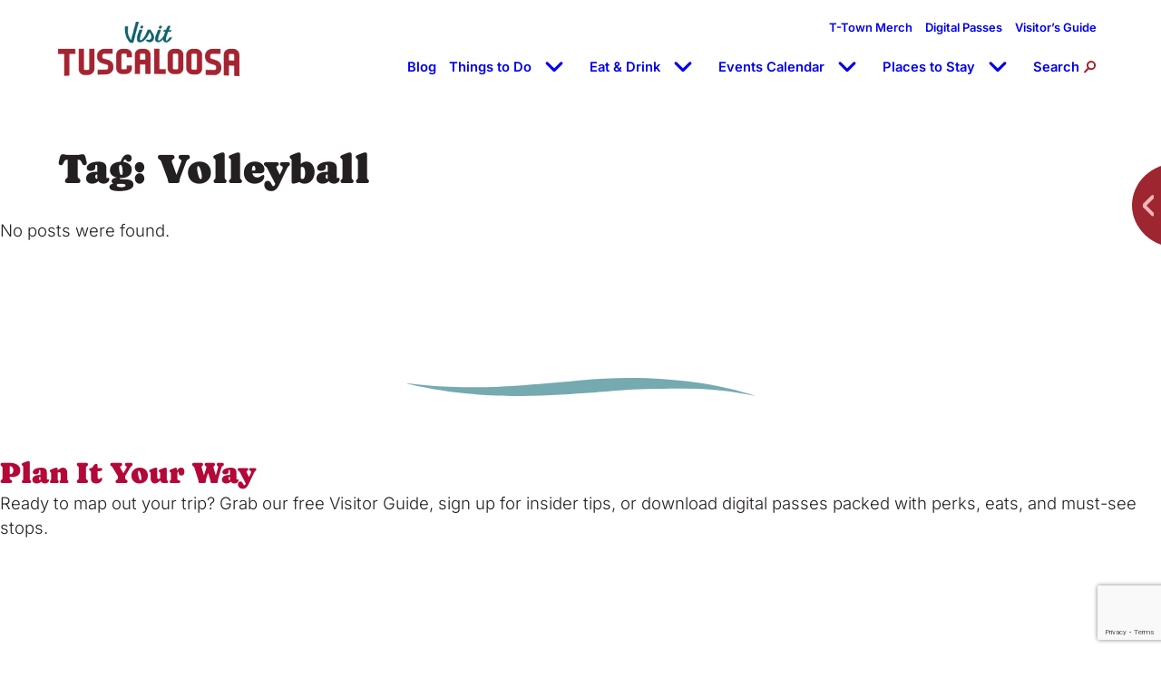

--- FILE ---
content_type: text/html; charset=UTF-8
request_url: https://visittuscaloosa.com/tag/volleyball/
body_size: 30304
content:
<!DOCTYPE html>
<html lang="en-US" prefix="og: https://ogp.me/ns#">
<head>
	<meta charset="UTF-8" />
<script>
var gform;gform||(document.addEventListener("gform_main_scripts_loaded",function(){gform.scriptsLoaded=!0}),document.addEventListener("gform/theme/scripts_loaded",function(){gform.themeScriptsLoaded=!0}),window.addEventListener("DOMContentLoaded",function(){gform.domLoaded=!0}),gform={domLoaded:!1,scriptsLoaded:!1,themeScriptsLoaded:!1,isFormEditor:()=>"function"==typeof InitializeEditor,callIfLoaded:function(o){return!(!gform.domLoaded||!gform.scriptsLoaded||!gform.themeScriptsLoaded&&!gform.isFormEditor()||(gform.isFormEditor()&&console.warn("The use of gform.initializeOnLoaded() is deprecated in the form editor context and will be removed in Gravity Forms 3.1."),o(),0))},initializeOnLoaded:function(o){gform.callIfLoaded(o)||(document.addEventListener("gform_main_scripts_loaded",()=>{gform.scriptsLoaded=!0,gform.callIfLoaded(o)}),document.addEventListener("gform/theme/scripts_loaded",()=>{gform.themeScriptsLoaded=!0,gform.callIfLoaded(o)}),window.addEventListener("DOMContentLoaded",()=>{gform.domLoaded=!0,gform.callIfLoaded(o)}))},hooks:{action:{},filter:{}},addAction:function(o,r,e,t){gform.addHook("action",o,r,e,t)},addFilter:function(o,r,e,t){gform.addHook("filter",o,r,e,t)},doAction:function(o){gform.doHook("action",o,arguments)},applyFilters:function(o){return gform.doHook("filter",o,arguments)},removeAction:function(o,r){gform.removeHook("action",o,r)},removeFilter:function(o,r,e){gform.removeHook("filter",o,r,e)},addHook:function(o,r,e,t,n){null==gform.hooks[o][r]&&(gform.hooks[o][r]=[]);var d=gform.hooks[o][r];null==n&&(n=r+"_"+d.length),gform.hooks[o][r].push({tag:n,callable:e,priority:t=null==t?10:t})},doHook:function(r,o,e){var t;if(e=Array.prototype.slice.call(e,1),null!=gform.hooks[r][o]&&((o=gform.hooks[r][o]).sort(function(o,r){return o.priority-r.priority}),o.forEach(function(o){"function"!=typeof(t=o.callable)&&(t=window[t]),"action"==r?t.apply(null,e):e[0]=t.apply(null,e)})),"filter"==r)return e[0]},removeHook:function(o,r,t,n){var e;null!=gform.hooks[o][r]&&(e=(e=gform.hooks[o][r]).filter(function(o,r,e){return!!(null!=n&&n!=o.tag||null!=t&&t!=o.priority)}),gform.hooks[o][r]=e)}});
</script>

	<meta name="viewport" content="width=device-width, initial-scale=1" />

<!-- Search Engine Optimization by Rank Math PRO - https://rankmath.com/ -->
<meta name="robots" content="follow, noindex"/>
<meta property="og:locale" content="en_US" />
<meta property="og:type" content="article" />
<meta property="og:title" content="Volleyball Archives - Visit Tuscaloosa" />
<meta property="og:url" content="https://visittuscaloosa.com/tag/volleyball/" />
<meta property="og:site_name" content="Visit Tuscaloosa" />
<meta name="twitter:card" content="summary_large_image" />
<meta name="twitter:title" content="Volleyball Archives - Visit Tuscaloosa" />
<!-- /Rank Math WordPress SEO plugin -->

<title>Volleyball Archives - Visit Tuscaloosa</title>
<link rel='dns-prefetch' href='//www.google.com' />
<link rel="alternate" type="application/rss+xml" title="Visit Tuscaloosa &raquo; Feed" href="https://visittuscaloosa.com/feed/" />
<link rel="alternate" type="application/rss+xml" title="Visit Tuscaloosa &raquo; Comments Feed" href="https://visittuscaloosa.com/comments/feed/" />
<link rel="alternate" type="application/rss+xml" title="Visit Tuscaloosa &raquo; Volleyball Tag Feed" href="https://visittuscaloosa.com/tag/volleyball/feed/" />
<style id='wp-img-auto-sizes-contain-inline-css'>
img:is([sizes=auto i],[sizes^="auto," i]){contain-intrinsic-size:3000px 1500px}
/*# sourceURL=wp-img-auto-sizes-contain-inline-css */
</style>
<style id='wp-block-site-logo-inline-css'>
.wp-block-site-logo{box-sizing:border-box;line-height:0}.wp-block-site-logo a{display:inline-block;line-height:0}.wp-block-site-logo.is-default-size img{height:auto;width:120px}.wp-block-site-logo img{height:auto;max-width:100%}.wp-block-site-logo a,.wp-block-site-logo img{border-radius:inherit}.wp-block-site-logo.aligncenter{margin-left:auto;margin-right:auto;text-align:center}:root :where(.wp-block-site-logo.is-style-rounded){border-radius:9999px}
/*# sourceURL=https://visittuscaloosa.com/wp-includes/blocks/site-logo/style.min.css */
</style>
<style id='madden-theme-classic-menu-style-inline-css'>
@media (max-width:90rem){:root{--wp--style--global--content-size:95%}}@media (max-width:60rem){:root{--wp--style--global--content-size:90%}}.has-white-color .wp-block-social-links.is-style-logos-only .wp-social-link,.site-footer .wp-block-social-links.is-style-logos-only .wp-social-link{background:none!important;color:#fff!important}nav.wp-block-madden-theme-classic-menu{align-items:center;display:flex;flex-wrap:nowrap}nav.wp-block-madden-theme-classic-menu>ul{display:flex;flex-direction:row;flex-wrap:wrap;list-style:none;margin:0;padding:0}nav.wp-block-madden-theme-classic-menu>ul .sub-menu{right:0;width:220px}nav.wp-block-madden-theme-classic-menu>ul .sub-menu li{width:100%}nav.wp-block-madden-theme-classic-menu>ul .sub-menu li a{font-size:.9em;justify-content:flex-end;text-align:right}nav.wp-block-madden-theme-classic-menu.is-nowrap>ul{flex-wrap:nowrap}nav.wp-block-madden-theme-classic-menu.is-horizontal.is-content-justification-left>ul{justify-content:flex-start}nav.wp-block-madden-theme-classic-menu.is-horizontal.is-content-justification-center>ul{justify-content:center}nav.wp-block-madden-theme-classic-menu.is-horizontal.is-content-justification-right>ul{justify-content:flex-end}nav.wp-block-madden-theme-classic-menu.is-horizontal.is-content-justification-space-between>ul{justify-content:space-between}nav.wp-block-madden-theme-classic-menu.is-horizontal.vertical-align-center>ul,nav.wp-block-madden-theme-classic-menu.is-horizontal.vertical-align-stretch>ul{align-items:center}nav.wp-block-madden-theme-classic-menu.is-horizontal.vertical-align-top>ul{align-items:flex-start}nav.wp-block-madden-theme-classic-menu.is-horizontal.vertical-align-bottom>ul{align-items:flex-end}nav.wp-block-madden-theme-classic-menu.is-horizontal.link-equal-height>ul{align-items:stretch}nav.wp-block-madden-theme-classic-menu.is-horizontal.link-equal-height>ul>li>a{display:flex;height:100%}nav.wp-block-madden-theme-classic-menu.is-horizontal.link-equal-height.vertical-align-center>ul>li>a,nav.wp-block-madden-theme-classic-menu.is-horizontal.link-equal-height.vertical-align-stretch>ul>li>a{align-items:center}nav.wp-block-madden-theme-classic-menu.is-horizontal.link-equal-height.vertical-align-top>ul>li>a{align-items:flex-start}nav.wp-block-madden-theme-classic-menu.is-horizontal.link-equal-height.vertical-align-bottom>ul>li>a{align-items:flex-end}nav.wp-block-madden-theme-classic-menu.is-horizontal .sub-menu{position:absolute;z-index:88}nav.wp-block-madden-theme-classic-menu.is-horizontal .sub-menu .sub-menu{left:100%;position:absolute;top:0}nav.wp-block-madden-theme-classic-menu.is-vertical>ul{align-items:stretch;flex-direction:column;width:100%}nav.wp-block-madden-theme-classic-menu p{margin:0}nav.wp-block-madden-theme-classic-menu li{position:relative}nav.wp-block-madden-theme-classic-menu li.is-toggled .menu-item-toggle__show{display:none}nav.wp-block-madden-theme-classic-menu li.is-toggled .menu-item-toggle__hide{display:block}nav.wp-block-madden-theme-classic-menu .menu-item-link{align-items:center;box-sizing:border-box;display:flex;flex:1;flex-wrap:nowrap;font-size:inherit;font-weight:inherit;position:relative;text-decoration:none;transition:color .25s ease}nav.wp-block-madden-theme-classic-menu .menu-item-label{display:block}nav.wp-block-madden-theme-classic-menu .menu-item-toggle{align-items:center;cursor:pointer;display:flex;flex:0 0 auto;height:22.5px;justify-content:center;width:50px}nav.wp-block-madden-theme-classic-menu .menu-item-toggle svg{fill:currentColor;width:22px}nav.wp-block-madden-theme-classic-menu .menu-item-toggle__hide,nav.wp-block-madden-theme-classic-menu .menu-item-toggle__show{line-height:0}nav.wp-block-madden-theme-classic-menu .menu-item-toggle__hide{display:none}nav.wp-block-madden-theme-classic-menu .sub-menu{list-style:none;margin:0;padding:0;position:absolute}nav.wp-block-madden-theme-classic-menu:not(.subnav-display-visible) .sub-menu{display:none}nav.wp-block-madden-theme-classic-menu.subnav-display-click li.is-toggled>.sub-menu,nav.wp-block-madden-theme-classic-menu.subnav-display-hover li:hover>.sub-menu,nav.wp-block-madden-theme-classic-menu.subnav-display-toggle-click li.is-toggled>.sub-menu{display:block}nav.wp-block-madden-theme-classic-menu .menu-item-search{display:flex;flex-direction:row-reverse;padding:1.5px 0;position:relative}@media only screen and (max-width:782px){nav.wp-block-madden-theme-classic-menu .menu-item-search{width:100%}}nav.wp-block-madden-theme-classic-menu .menu-item-search .search-toggle{flex-grow:0}nav.wp-block-madden-theme-classic-menu .menu-item-search .search-icon{align-items:center;display:inline-flex}@media screen and (min-width:783px){nav.wp-block-madden-theme-classic-menu .menu-item-search .search-icon{margin-left:5px}}nav.wp-block-madden-theme-classic-menu .menu-item-search .search-icon svg{height:14px;width:14px}nav.wp-block-madden-theme-classic-menu .menu-item-search .search-form-container{background:#fff;display:none;position:relative;right:0;top:100%;width:100%;z-index:100}@media screen and (min-width:783px){nav.wp-block-madden-theme-classic-menu .menu-item-search .search-form-container{padding:0 10px;width:250px}}nav.wp-block-madden-theme-classic-menu .menu-item-search .search-form-container .search-form{display:flex;justify-content:end;margin:0}nav.wp-block-madden-theme-classic-menu .menu-item-search .search-form-container .search-form .search-field{border:1px solid #ddd;border-radius:.5rem 0 0 .5rem;flex:1;padding:8px;transition:.2s ease-in-out;transition-property:flex,width,right,transform;width:0}nav.wp-block-madden-theme-classic-menu .menu-item-search .search-form-container .search-form .search-submit{background:var(--wp--preset--color--maroon);border:none;border-radius:0 .5rem .5rem 0;color:#fff;cursor:pointer;padding:8px 12px;transform:translateX(-.5rem)}nav.wp-block-madden-theme-classic-menu .menu-item-search.is-expanded .search-form-container{display:block}nav.wp-block-madden-theme-classic-menu .menu-item-search.is-expanded .search-icon:before{aspect-ratio:1/1;background-color:var(--wp--preset--color--maroon);clip-path:polygon(45% 0,55% 0,55% 45%,100% 45%,100% 55%,55% 55%,55% 100%,45% 100%,45% 55%,0 55%,0 45%,45% 45%);-webkit-clip-path:polygon(45% 0,55% 0,55% 45%,100% 45%,100% 55%,55% 55%,55% 100%,45% 100%,45% 55%,0 55%,0 45%,45% 45%);content:"";height:auto;left:50%;position:relative;top:50%;transform:translate(-50%,-50%) rotate(45deg);transform-origin:0 100%;width:20px}nav.wp-block-madden-theme-classic-menu .menu-item-search.is-expanded .search-icon svg{display:none}@media(max-width:1515px){nav.wp-block-madden-theme-classic-menu:has(.menu-item-search.is-expanded)>ul{display:none!important}}nav.wp-block-madden-theme-classic-menu .desktop-only{display:none}@media screen and (min-width:783px){nav.wp-block-madden-theme-classic-menu .desktop-only{display:block}}nav.wp-block-madden-theme-classic-menu .mobile-only{display:block}@media only screen and (max-width:782px){nav.wp-block-madden-theme-classic-menu .mobile-only{display:none}}nav.wp-block-madden-theme-classic-menu.mobile-display-hidden{display:flex}nav.wp-block-madden-theme-classic-menu.mobile-display-hamburger .menu-item-hamburger{display:none}nav.wp-block-madden-theme-classic-menu.mobile-display-hamburger>ul{display:flex}nav.wp-block-madden-theme-classic-menu.mobile-display-hamburger .mobile-menu-container{bottom:0;display:none;left:0;overflow-y:auto;position:fixed;right:0;z-index:9999}nav.wp-block-madden-theme-classic-menu.mobile-display-hamburger .mobile-menu-container .mobile-menu-close{display:none}nav.wp-block-madden-theme-classic-menu.mobile-display-hamburger .mobile-menu-container .mobile-menu-content ul{display:block;padding:0;width:100%}nav.wp-block-madden-theme-classic-menu.mobile-display-hamburger .mobile-menu-container .mobile-menu-content ul li{display:block;margin-bottom:15px;position:relative;width:100%}nav.wp-block-madden-theme-classic-menu.mobile-display-hamburger .mobile-menu-container .mobile-menu-content ul li a{border-bottom:1px solid;display:block;font-size:18px;font-weight:inherit;padding:25px;position:relative;width:100%}nav.wp-block-madden-theme-classic-menu.mobile-display-hamburger .mobile-menu-container .mobile-menu-content ul li:last-child a{border-bottom:none}nav.wp-block-madden-theme-classic-menu.mobile-display-hamburger .mobile-menu-container .mobile-menu-content ul li .mobile-submenu-toggle{align-items:center;cursor:pointer;display:inline-flex;height:44px;justify-content:center;position:absolute;right:15px;top:15px;transition:all .2s ease;width:44px;z-index:2}nav.wp-block-madden-theme-classic-menu.mobile-display-hamburger .mobile-menu-container .mobile-menu-content ul li .mobile-submenu-toggle:before{border-color:currentcolor;border-style:solid;border-width:3px 3px 0 0;content:"";display:block;height:14px;position:relative;transform:rotate(45deg) translateX(-3px);transition:all .3s ease;width:14px}nav.wp-block-madden-theme-classic-menu.mobile-display-hamburger .mobile-menu-container .mobile-menu-content ul li.is-expanded>.mobile-submenu-toggle:before{border-width:3px 0 0;height:0;transform:rotate(0) translateX(0);width:20px}nav.wp-block-madden-theme-classic-menu.mobile-display-hamburger .mobile-menu-container .mobile-menu-content ul li.is-expanded>.mobile-submenu-toggle:after{background-color:#00000026}nav.wp-block-madden-theme-classic-menu.mobile-display-hamburger .mobile-menu-container .mobile-menu-content ul li .sub-menu{display:none;position:relative;width:100%}nav.wp-block-madden-theme-classic-menu.mobile-display-hamburger .mobile-menu-container .mobile-menu-content ul li .sub-menu li{margin-bottom:0}nav.wp-block-madden-theme-classic-menu.mobile-display-hamburger .mobile-menu-container .mobile-menu-content ul li .sub-menu li a{font-size:.95em}nav.wp-block-madden-theme-classic-menu.mobile-display-hamburger.is-menu-expanded .mobile-menu-container{display:block}nav.wp-block-madden-theme-classic-menu.mobile-display-hamburger .hamburger-toggle{background:none;border:none;cursor:pointer;padding:5px}nav.wp-block-madden-theme-classic-menu.mobile-display-hamburger .hamburger-toggle .hamburger-icon{align-items:center;display:flex}nav.wp-block-madden-theme-classic-menu.mobile-display-hamburger .hamburger-toggle .hamburger-icon svg{height:25px;width:25px}@media screen and (min-width:783px)and (max-width:1250px){nav.wp-block-madden-theme-classic-menu>ul.menu{font-size:14px;gap:1em}nav.wp-block-madden-theme-classic-menu>ul.menu .menu-item-toggle{margin-left:.25rem;width:1em}nav.wp-block-madden-theme-classic-menu>ul.menu .menu-item-toggle svg{height:auto;width:100%}}body.menu-is-open{overflow:hidden}

/*# sourceURL=https://visittuscaloosa.com/wp-content/themes/mmk-tuscaloosa/assets/build/scripts/gutenberg/blocks/classic-menu/style-index.css */
</style>
<style id='wp-block-group-inline-css'>
.wp-block-group{box-sizing:border-box}:where(.wp-block-group.wp-block-group-is-layout-constrained){position:relative}
/*# sourceURL=https://visittuscaloosa.com/wp-includes/blocks/group/style.min.css */
</style>
<style id='wp-block-query-title-inline-css'>
.wp-block-query-title{box-sizing:border-box}
/*# sourceURL=https://visittuscaloosa.com/wp-includes/blocks/query-title/style.min.css */
</style>
<style id='wp-block-paragraph-inline-css'>
.is-small-text{font-size:.875em}.is-regular-text{font-size:1em}.is-large-text{font-size:2.25em}.is-larger-text{font-size:3em}.has-drop-cap:not(:focus):first-letter{float:left;font-size:8.4em;font-style:normal;font-weight:100;line-height:.68;margin:.05em .1em 0 0;text-transform:uppercase}body.rtl .has-drop-cap:not(:focus):first-letter{float:none;margin-left:.1em}p.has-drop-cap.has-background{overflow:hidden}:root :where(p.has-background){padding:1.25em 2.375em}:where(p.has-text-color:not(.has-link-color)) a{color:inherit}p.has-text-align-left[style*="writing-mode:vertical-lr"],p.has-text-align-right[style*="writing-mode:vertical-rl"]{rotate:180deg}
/*# sourceURL=https://visittuscaloosa.com/wp-includes/blocks/paragraph/style.min.css */
</style>
<style id='wp-block-spacer-inline-css'>
.wp-block-spacer{clear:both}
/*# sourceURL=https://visittuscaloosa.com/wp-includes/blocks/spacer/style.min.css */
</style>
<style id='wp-block-separator-inline-css'>
@charset "UTF-8";.wp-block-separator{border:none;border-top:2px solid}:root :where(.wp-block-separator.is-style-dots){height:auto;line-height:1;text-align:center}:root :where(.wp-block-separator.is-style-dots):before{color:currentColor;content:"···";font-family:serif;font-size:1.5em;letter-spacing:2em;padding-left:2em}.wp-block-separator.is-style-dots{background:none!important;border:none!important}
/*# sourceURL=https://visittuscaloosa.com/wp-includes/blocks/separator/style.min.css */
</style>
<style id='wp-block-heading-inline-css'>
h1:where(.wp-block-heading).has-background,h2:where(.wp-block-heading).has-background,h3:where(.wp-block-heading).has-background,h4:where(.wp-block-heading).has-background,h5:where(.wp-block-heading).has-background,h6:where(.wp-block-heading).has-background{padding:1.25em 2.375em}h1.has-text-align-left[style*=writing-mode]:where([style*=vertical-lr]),h1.has-text-align-right[style*=writing-mode]:where([style*=vertical-rl]),h2.has-text-align-left[style*=writing-mode]:where([style*=vertical-lr]),h2.has-text-align-right[style*=writing-mode]:where([style*=vertical-rl]),h3.has-text-align-left[style*=writing-mode]:where([style*=vertical-lr]),h3.has-text-align-right[style*=writing-mode]:where([style*=vertical-rl]),h4.has-text-align-left[style*=writing-mode]:where([style*=vertical-lr]),h4.has-text-align-right[style*=writing-mode]:where([style*=vertical-rl]),h5.has-text-align-left[style*=writing-mode]:where([style*=vertical-lr]),h5.has-text-align-right[style*=writing-mode]:where([style*=vertical-rl]),h6.has-text-align-left[style*=writing-mode]:where([style*=vertical-lr]),h6.has-text-align-right[style*=writing-mode]:where([style*=vertical-rl]){rotate:180deg}
/*# sourceURL=https://visittuscaloosa.com/wp-includes/blocks/heading/style.min.css */
</style>
<link rel='stylesheet' id='animate-on-scroll-css' href='https://visittuscaloosa.com/wp-content/plugins/animations-for-blocks/build/aos.css?ver=fff7b94b5a1cfb61c3ad' media='screen and (prefers-reduced-motion: no-preference)' />
<style id='wp-block-button-inline-css'>
.wp-block-button__link{align-content:center;box-sizing:border-box;cursor:pointer;display:inline-block;height:100%;text-align:center;word-break:break-word}.wp-block-button__link.aligncenter{text-align:center}.wp-block-button__link.alignright{text-align:right}:where(.wp-block-button__link){border-radius:9999px;box-shadow:none;padding:calc(.667em + 2px) calc(1.333em + 2px);text-decoration:none}.wp-block-button[style*=text-decoration] .wp-block-button__link{text-decoration:inherit}.wp-block-buttons>.wp-block-button.has-custom-width{max-width:none}.wp-block-buttons>.wp-block-button.has-custom-width .wp-block-button__link{width:100%}.wp-block-buttons>.wp-block-button.has-custom-font-size .wp-block-button__link{font-size:inherit}.wp-block-buttons>.wp-block-button.wp-block-button__width-25{width:calc(25% - var(--wp--style--block-gap, .5em)*.75)}.wp-block-buttons>.wp-block-button.wp-block-button__width-50{width:calc(50% - var(--wp--style--block-gap, .5em)*.5)}.wp-block-buttons>.wp-block-button.wp-block-button__width-75{width:calc(75% - var(--wp--style--block-gap, .5em)*.25)}.wp-block-buttons>.wp-block-button.wp-block-button__width-100{flex-basis:100%;width:100%}.wp-block-buttons.is-vertical>.wp-block-button.wp-block-button__width-25{width:25%}.wp-block-buttons.is-vertical>.wp-block-button.wp-block-button__width-50{width:50%}.wp-block-buttons.is-vertical>.wp-block-button.wp-block-button__width-75{width:75%}.wp-block-button.is-style-squared,.wp-block-button__link.wp-block-button.is-style-squared{border-radius:0}.wp-block-button.no-border-radius,.wp-block-button__link.no-border-radius{border-radius:0!important}:root :where(.wp-block-button .wp-block-button__link.is-style-outline),:root :where(.wp-block-button.is-style-outline>.wp-block-button__link){border:2px solid;padding:.667em 1.333em}:root :where(.wp-block-button .wp-block-button__link.is-style-outline:not(.has-text-color)),:root :where(.wp-block-button.is-style-outline>.wp-block-button__link:not(.has-text-color)){color:currentColor}:root :where(.wp-block-button .wp-block-button__link.is-style-outline:not(.has-background)),:root :where(.wp-block-button.is-style-outline>.wp-block-button__link:not(.has-background)){background-color:initial;background-image:none}
/*# sourceURL=https://visittuscaloosa.com/wp-includes/blocks/button/style.min.css */
</style>
<style id='wp-block-buttons-inline-css'>
.wp-block-buttons{box-sizing:border-box}.wp-block-buttons.is-vertical{flex-direction:column}.wp-block-buttons.is-vertical>.wp-block-button:last-child{margin-bottom:0}.wp-block-buttons>.wp-block-button{display:inline-block;margin:0}.wp-block-buttons.is-content-justification-left{justify-content:flex-start}.wp-block-buttons.is-content-justification-left.is-vertical{align-items:flex-start}.wp-block-buttons.is-content-justification-center{justify-content:center}.wp-block-buttons.is-content-justification-center.is-vertical{align-items:center}.wp-block-buttons.is-content-justification-right{justify-content:flex-end}.wp-block-buttons.is-content-justification-right.is-vertical{align-items:flex-end}.wp-block-buttons.is-content-justification-space-between{justify-content:space-between}.wp-block-buttons.aligncenter{text-align:center}.wp-block-buttons:not(.is-content-justification-space-between,.is-content-justification-right,.is-content-justification-left,.is-content-justification-center) .wp-block-button.aligncenter{margin-left:auto;margin-right:auto;width:100%}.wp-block-buttons[style*=text-decoration] .wp-block-button,.wp-block-buttons[style*=text-decoration] .wp-block-button__link{text-decoration:inherit}.wp-block-buttons.has-custom-font-size .wp-block-button__link{font-size:inherit}.wp-block-buttons .wp-block-button__link{width:100%}.wp-block-button.aligncenter{text-align:center}
/*# sourceURL=https://visittuscaloosa.com/wp-includes/blocks/buttons/style.min.css */
</style>
<style id='wp-block-media-text-inline-css'>
.wp-block-media-text{box-sizing:border-box;
  /*!rtl:begin:ignore*/direction:ltr;
  /*!rtl:end:ignore*/display:grid;grid-template-columns:50% 1fr;grid-template-rows:auto}.wp-block-media-text.has-media-on-the-right{grid-template-columns:1fr 50%}.wp-block-media-text.is-vertically-aligned-top>.wp-block-media-text__content,.wp-block-media-text.is-vertically-aligned-top>.wp-block-media-text__media{align-self:start}.wp-block-media-text.is-vertically-aligned-center>.wp-block-media-text__content,.wp-block-media-text.is-vertically-aligned-center>.wp-block-media-text__media,.wp-block-media-text>.wp-block-media-text__content,.wp-block-media-text>.wp-block-media-text__media{align-self:center}.wp-block-media-text.is-vertically-aligned-bottom>.wp-block-media-text__content,.wp-block-media-text.is-vertically-aligned-bottom>.wp-block-media-text__media{align-self:end}.wp-block-media-text>.wp-block-media-text__media{
  /*!rtl:begin:ignore*/grid-column:1;grid-row:1;
  /*!rtl:end:ignore*/margin:0}.wp-block-media-text>.wp-block-media-text__content{direction:ltr;
  /*!rtl:begin:ignore*/grid-column:2;grid-row:1;
  /*!rtl:end:ignore*/padding:0 8%;word-break:break-word}.wp-block-media-text.has-media-on-the-right>.wp-block-media-text__media{
  /*!rtl:begin:ignore*/grid-column:2;grid-row:1
  /*!rtl:end:ignore*/}.wp-block-media-text.has-media-on-the-right>.wp-block-media-text__content{
  /*!rtl:begin:ignore*/grid-column:1;grid-row:1
  /*!rtl:end:ignore*/}.wp-block-media-text__media a{display:block}.wp-block-media-text__media img,.wp-block-media-text__media video{height:auto;max-width:unset;vertical-align:middle;width:100%}.wp-block-media-text.is-image-fill>.wp-block-media-text__media{background-size:cover;height:100%;min-height:250px}.wp-block-media-text.is-image-fill>.wp-block-media-text__media>a{display:block;height:100%}.wp-block-media-text.is-image-fill>.wp-block-media-text__media img{height:1px;margin:-1px;overflow:hidden;padding:0;position:absolute;width:1px;clip:rect(0,0,0,0);border:0}.wp-block-media-text.is-image-fill-element>.wp-block-media-text__media{height:100%;min-height:250px}.wp-block-media-text.is-image-fill-element>.wp-block-media-text__media>a{display:block;height:100%}.wp-block-media-text.is-image-fill-element>.wp-block-media-text__media img{height:100%;object-fit:cover;width:100%}@media (max-width:600px){.wp-block-media-text.is-stacked-on-mobile{grid-template-columns:100%!important}.wp-block-media-text.is-stacked-on-mobile>.wp-block-media-text__media{grid-column:1;grid-row:1}.wp-block-media-text.is-stacked-on-mobile>.wp-block-media-text__content{grid-column:1;grid-row:2}}
/*# sourceURL=https://visittuscaloosa.com/wp-includes/blocks/media-text/style.min.css */
</style>
<style id='wp-block-columns-inline-css'>
.wp-block-columns{box-sizing:border-box;display:flex;flex-wrap:wrap!important}@media (min-width:782px){.wp-block-columns{flex-wrap:nowrap!important}}.wp-block-columns{align-items:normal!important}.wp-block-columns.are-vertically-aligned-top{align-items:flex-start}.wp-block-columns.are-vertically-aligned-center{align-items:center}.wp-block-columns.are-vertically-aligned-bottom{align-items:flex-end}@media (max-width:781px){.wp-block-columns:not(.is-not-stacked-on-mobile)>.wp-block-column{flex-basis:100%!important}}@media (min-width:782px){.wp-block-columns:not(.is-not-stacked-on-mobile)>.wp-block-column{flex-basis:0;flex-grow:1}.wp-block-columns:not(.is-not-stacked-on-mobile)>.wp-block-column[style*=flex-basis]{flex-grow:0}}.wp-block-columns.is-not-stacked-on-mobile{flex-wrap:nowrap!important}.wp-block-columns.is-not-stacked-on-mobile>.wp-block-column{flex-basis:0;flex-grow:1}.wp-block-columns.is-not-stacked-on-mobile>.wp-block-column[style*=flex-basis]{flex-grow:0}:where(.wp-block-columns){margin-bottom:1.75em}:where(.wp-block-columns.has-background){padding:1.25em 2.375em}.wp-block-column{flex-grow:1;min-width:0;overflow-wrap:break-word;word-break:break-word}.wp-block-column.is-vertically-aligned-top{align-self:flex-start}.wp-block-column.is-vertically-aligned-center{align-self:center}.wp-block-column.is-vertically-aligned-bottom{align-self:flex-end}.wp-block-column.is-vertically-aligned-stretch{align-self:stretch}.wp-block-column.is-vertically-aligned-bottom,.wp-block-column.is-vertically-aligned-center,.wp-block-column.is-vertically-aligned-top{width:100%}
/*# sourceURL=https://visittuscaloosa.com/wp-includes/blocks/columns/style.min.css */
</style>
<link rel='stylesheet' id='gravity_forms_theme_reset-css' href='https://visittuscaloosa.com/wp-content/plugins/gravityforms/assets/css/dist/gravity-forms-theme-reset.min.css?ver=2.9.25' media='all' />
<link rel='stylesheet' id='gravity_forms_theme_foundation-css' href='https://visittuscaloosa.com/wp-content/plugins/gravityforms/assets/css/dist/gravity-forms-theme-foundation.min.css?ver=2.9.25' media='all' />
<link rel='stylesheet' id='gravity_forms_theme_framework-css' href='https://visittuscaloosa.com/wp-content/plugins/gravityforms/assets/css/dist/gravity-forms-theme-framework.min.css?ver=2.9.25' media='all' />
<link rel='stylesheet' id='gravity_forms_orbital_theme-css' href='https://visittuscaloosa.com/wp-content/plugins/gravityforms/assets/css/dist/gravity-forms-orbital-theme.min.css?ver=2.9.25' media='all' />
<style id='madden-theme-responsive-spacer-style-inline-css'>
@media (max-width:90rem){:root{--wp--style--global--content-size:95%}}@media (max-width:60rem){:root{--wp--style--global--content-size:90%}}.has-white-color .wp-block-social-links.is-style-logos-only .wp-social-link,.site-footer .wp-block-social-links.is-style-logos-only .wp-social-link{background:none!important;color:#fff!important}body .wp-block-madden-theme-responsive-spacer{height:var(--responsive-spacer--desktop);margin:0 auto;width:100%}@media screen and (max-width:1100px){body .wp-block-madden-theme-responsive-spacer{height:var(--responsive-spacer--tablet)}}@media only screen and (max-width:782px){body .wp-block-madden-theme-responsive-spacer{height:var(--responsive-spacer--mobile)}}.is-layout-constrained>.wp-block-madden-theme-responsive-spacer+*,.is-layout-flow>.wp-block-madden-theme-responsive-spacer+*{-webkit-margin-before:0;margin-block-start:0}

/*# sourceURL=https://visittuscaloosa.com/wp-content/themes/mmk-tuscaloosa/assets/build/scripts/gutenberg/blocks/responsive-spacer/style-index.css */
</style>
<style id='wp-block-image-inline-css'>
.wp-block-image>a,.wp-block-image>figure>a{display:inline-block}.wp-block-image img{box-sizing:border-box;height:auto;max-width:100%;vertical-align:bottom}@media not (prefers-reduced-motion){.wp-block-image img.hide{visibility:hidden}.wp-block-image img.show{animation:show-content-image .4s}}.wp-block-image[style*=border-radius] img,.wp-block-image[style*=border-radius]>a{border-radius:inherit}.wp-block-image.has-custom-border img{box-sizing:border-box}.wp-block-image.aligncenter{text-align:center}.wp-block-image.alignfull>a,.wp-block-image.alignwide>a{width:100%}.wp-block-image.alignfull img,.wp-block-image.alignwide img{height:auto;width:100%}.wp-block-image .aligncenter,.wp-block-image .alignleft,.wp-block-image .alignright,.wp-block-image.aligncenter,.wp-block-image.alignleft,.wp-block-image.alignright{display:table}.wp-block-image .aligncenter>figcaption,.wp-block-image .alignleft>figcaption,.wp-block-image .alignright>figcaption,.wp-block-image.aligncenter>figcaption,.wp-block-image.alignleft>figcaption,.wp-block-image.alignright>figcaption{caption-side:bottom;display:table-caption}.wp-block-image .alignleft{float:left;margin:.5em 1em .5em 0}.wp-block-image .alignright{float:right;margin:.5em 0 .5em 1em}.wp-block-image .aligncenter{margin-left:auto;margin-right:auto}.wp-block-image :where(figcaption){margin-bottom:1em;margin-top:.5em}.wp-block-image.is-style-circle-mask img{border-radius:9999px}@supports ((-webkit-mask-image:none) or (mask-image:none)) or (-webkit-mask-image:none){.wp-block-image.is-style-circle-mask img{border-radius:0;-webkit-mask-image:url('data:image/svg+xml;utf8,<svg viewBox="0 0 100 100" xmlns="http://www.w3.org/2000/svg"><circle cx="50" cy="50" r="50"/></svg>');mask-image:url('data:image/svg+xml;utf8,<svg viewBox="0 0 100 100" xmlns="http://www.w3.org/2000/svg"><circle cx="50" cy="50" r="50"/></svg>');mask-mode:alpha;-webkit-mask-position:center;mask-position:center;-webkit-mask-repeat:no-repeat;mask-repeat:no-repeat;-webkit-mask-size:contain;mask-size:contain}}:root :where(.wp-block-image.is-style-rounded img,.wp-block-image .is-style-rounded img){border-radius:9999px}.wp-block-image figure{margin:0}.wp-lightbox-container{display:flex;flex-direction:column;position:relative}.wp-lightbox-container img{cursor:zoom-in}.wp-lightbox-container img:hover+button{opacity:1}.wp-lightbox-container button{align-items:center;backdrop-filter:blur(16px) saturate(180%);background-color:#5a5a5a40;border:none;border-radius:4px;cursor:zoom-in;display:flex;height:20px;justify-content:center;opacity:0;padding:0;position:absolute;right:16px;text-align:center;top:16px;width:20px;z-index:100}@media not (prefers-reduced-motion){.wp-lightbox-container button{transition:opacity .2s ease}}.wp-lightbox-container button:focus-visible{outline:3px auto #5a5a5a40;outline:3px auto -webkit-focus-ring-color;outline-offset:3px}.wp-lightbox-container button:hover{cursor:pointer;opacity:1}.wp-lightbox-container button:focus{opacity:1}.wp-lightbox-container button:focus,.wp-lightbox-container button:hover,.wp-lightbox-container button:not(:hover):not(:active):not(.has-background){background-color:#5a5a5a40;border:none}.wp-lightbox-overlay{box-sizing:border-box;cursor:zoom-out;height:100vh;left:0;overflow:hidden;position:fixed;top:0;visibility:hidden;width:100%;z-index:100000}.wp-lightbox-overlay .close-button{align-items:center;cursor:pointer;display:flex;justify-content:center;min-height:40px;min-width:40px;padding:0;position:absolute;right:calc(env(safe-area-inset-right) + 16px);top:calc(env(safe-area-inset-top) + 16px);z-index:5000000}.wp-lightbox-overlay .close-button:focus,.wp-lightbox-overlay .close-button:hover,.wp-lightbox-overlay .close-button:not(:hover):not(:active):not(.has-background){background:none;border:none}.wp-lightbox-overlay .lightbox-image-container{height:var(--wp--lightbox-container-height);left:50%;overflow:hidden;position:absolute;top:50%;transform:translate(-50%,-50%);transform-origin:top left;width:var(--wp--lightbox-container-width);z-index:9999999999}.wp-lightbox-overlay .wp-block-image{align-items:center;box-sizing:border-box;display:flex;height:100%;justify-content:center;margin:0;position:relative;transform-origin:0 0;width:100%;z-index:3000000}.wp-lightbox-overlay .wp-block-image img{height:var(--wp--lightbox-image-height);min-height:var(--wp--lightbox-image-height);min-width:var(--wp--lightbox-image-width);width:var(--wp--lightbox-image-width)}.wp-lightbox-overlay .wp-block-image figcaption{display:none}.wp-lightbox-overlay button{background:none;border:none}.wp-lightbox-overlay .scrim{background-color:#fff;height:100%;opacity:.9;position:absolute;width:100%;z-index:2000000}.wp-lightbox-overlay.active{visibility:visible}@media not (prefers-reduced-motion){.wp-lightbox-overlay.active{animation:turn-on-visibility .25s both}.wp-lightbox-overlay.active img{animation:turn-on-visibility .35s both}.wp-lightbox-overlay.show-closing-animation:not(.active){animation:turn-off-visibility .35s both}.wp-lightbox-overlay.show-closing-animation:not(.active) img{animation:turn-off-visibility .25s both}.wp-lightbox-overlay.zoom.active{animation:none;opacity:1;visibility:visible}.wp-lightbox-overlay.zoom.active .lightbox-image-container{animation:lightbox-zoom-in .4s}.wp-lightbox-overlay.zoom.active .lightbox-image-container img{animation:none}.wp-lightbox-overlay.zoom.active .scrim{animation:turn-on-visibility .4s forwards}.wp-lightbox-overlay.zoom.show-closing-animation:not(.active){animation:none}.wp-lightbox-overlay.zoom.show-closing-animation:not(.active) .lightbox-image-container{animation:lightbox-zoom-out .4s}.wp-lightbox-overlay.zoom.show-closing-animation:not(.active) .lightbox-image-container img{animation:none}.wp-lightbox-overlay.zoom.show-closing-animation:not(.active) .scrim{animation:turn-off-visibility .4s forwards}}@keyframes show-content-image{0%{visibility:hidden}99%{visibility:hidden}to{visibility:visible}}@keyframes turn-on-visibility{0%{opacity:0}to{opacity:1}}@keyframes turn-off-visibility{0%{opacity:1;visibility:visible}99%{opacity:0;visibility:visible}to{opacity:0;visibility:hidden}}@keyframes lightbox-zoom-in{0%{transform:translate(calc((-100vw + var(--wp--lightbox-scrollbar-width))/2 + var(--wp--lightbox-initial-left-position)),calc(-50vh + var(--wp--lightbox-initial-top-position))) scale(var(--wp--lightbox-scale))}to{transform:translate(-50%,-50%) scale(1)}}@keyframes lightbox-zoom-out{0%{transform:translate(-50%,-50%) scale(1);visibility:visible}99%{visibility:visible}to{transform:translate(calc((-100vw + var(--wp--lightbox-scrollbar-width))/2 + var(--wp--lightbox-initial-left-position)),calc(-50vh + var(--wp--lightbox-initial-top-position))) scale(var(--wp--lightbox-scale));visibility:hidden}}
/*# sourceURL=https://visittuscaloosa.com/wp-includes/blocks/image/style.min.css */
</style>
<link rel='stylesheet' id='wp-block-social-links-css' href='https://visittuscaloosa.com/wp-includes/blocks/social-links/style.min.css?ver=6.9' media='all' />
<style id='wp-emoji-styles-inline-css'>

	img.wp-smiley, img.emoji {
		display: inline !important;
		border: none !important;
		box-shadow: none !important;
		height: 1em !important;
		width: 1em !important;
		margin: 0 0.07em !important;
		vertical-align: -0.1em !important;
		background: none !important;
		padding: 0 !important;
	}
/*# sourceURL=wp-emoji-styles-inline-css */
</style>
<style id='wp-block-library-inline-css'>
:root{--wp-block-synced-color:#7a00df;--wp-block-synced-color--rgb:122,0,223;--wp-bound-block-color:var(--wp-block-synced-color);--wp-editor-canvas-background:#ddd;--wp-admin-theme-color:#007cba;--wp-admin-theme-color--rgb:0,124,186;--wp-admin-theme-color-darker-10:#006ba1;--wp-admin-theme-color-darker-10--rgb:0,107,160.5;--wp-admin-theme-color-darker-20:#005a87;--wp-admin-theme-color-darker-20--rgb:0,90,135;--wp-admin-border-width-focus:2px}@media (min-resolution:192dpi){:root{--wp-admin-border-width-focus:1.5px}}.wp-element-button{cursor:pointer}:root .has-very-light-gray-background-color{background-color:#eee}:root .has-very-dark-gray-background-color{background-color:#313131}:root .has-very-light-gray-color{color:#eee}:root .has-very-dark-gray-color{color:#313131}:root .has-vivid-green-cyan-to-vivid-cyan-blue-gradient-background{background:linear-gradient(135deg,#00d084,#0693e3)}:root .has-purple-crush-gradient-background{background:linear-gradient(135deg,#34e2e4,#4721fb 50%,#ab1dfe)}:root .has-hazy-dawn-gradient-background{background:linear-gradient(135deg,#faaca8,#dad0ec)}:root .has-subdued-olive-gradient-background{background:linear-gradient(135deg,#fafae1,#67a671)}:root .has-atomic-cream-gradient-background{background:linear-gradient(135deg,#fdd79a,#004a59)}:root .has-nightshade-gradient-background{background:linear-gradient(135deg,#330968,#31cdcf)}:root .has-midnight-gradient-background{background:linear-gradient(135deg,#020381,#2874fc)}:root{--wp--preset--font-size--normal:16px;--wp--preset--font-size--huge:42px}.has-regular-font-size{font-size:1em}.has-larger-font-size{font-size:2.625em}.has-normal-font-size{font-size:var(--wp--preset--font-size--normal)}.has-huge-font-size{font-size:var(--wp--preset--font-size--huge)}.has-text-align-center{text-align:center}.has-text-align-left{text-align:left}.has-text-align-right{text-align:right}.has-fit-text{white-space:nowrap!important}#end-resizable-editor-section{display:none}.aligncenter{clear:both}.items-justified-left{justify-content:flex-start}.items-justified-center{justify-content:center}.items-justified-right{justify-content:flex-end}.items-justified-space-between{justify-content:space-between}.screen-reader-text{border:0;clip-path:inset(50%);height:1px;margin:-1px;overflow:hidden;padding:0;position:absolute;width:1px;word-wrap:normal!important}.screen-reader-text:focus{background-color:#ddd;clip-path:none;color:#444;display:block;font-size:1em;height:auto;left:5px;line-height:normal;padding:15px 23px 14px;text-decoration:none;top:5px;width:auto;z-index:100000}html :where(.has-border-color){border-style:solid}html :where([style*=border-top-color]){border-top-style:solid}html :where([style*=border-right-color]){border-right-style:solid}html :where([style*=border-bottom-color]){border-bottom-style:solid}html :where([style*=border-left-color]){border-left-style:solid}html :where([style*=border-width]){border-style:solid}html :where([style*=border-top-width]){border-top-style:solid}html :where([style*=border-right-width]){border-right-style:solid}html :where([style*=border-bottom-width]){border-bottom-style:solid}html :where([style*=border-left-width]){border-left-style:solid}html :where(img[class*=wp-image-]){height:auto;max-width:100%}:where(figure){margin:0 0 1em}html :where(.is-position-sticky){--wp-admin--admin-bar--position-offset:var(--wp-admin--admin-bar--height,0px)}@media screen and (max-width:600px){html :where(.is-position-sticky){--wp-admin--admin-bar--position-offset:0px}}
/*# sourceURL=/wp-includes/css/dist/block-library/common.min.css */
</style>
<style id='global-styles-inline-css'>
:root{--wp--preset--aspect-ratio--square: 1;--wp--preset--aspect-ratio--4-3: 4/3;--wp--preset--aspect-ratio--3-4: 3/4;--wp--preset--aspect-ratio--3-2: 3/2;--wp--preset--aspect-ratio--2-3: 2/3;--wp--preset--aspect-ratio--16-9: 16/9;--wp--preset--aspect-ratio--9-16: 9/16;--wp--preset--color--black: #241F20;--wp--preset--color--cyan-bluish-gray: #abb8c3;--wp--preset--color--white: #ffffff;--wp--preset--color--pale-pink: #f78da7;--wp--preset--color--vivid-red: #cf2e2e;--wp--preset--color--luminous-vivid-orange: #ff6900;--wp--preset--color--luminous-vivid-amber: #fcb900;--wp--preset--color--light-green-cyan: #7bdcb5;--wp--preset--color--vivid-green-cyan: #00d084;--wp--preset--color--pale-cyan-blue: #8ed1fc;--wp--preset--color--vivid-cyan-blue: #0693e3;--wp--preset--color--vivid-purple: #9b51e0;--wp--preset--color--dark-teal: #285F69;--wp--preset--color--light-teal: #569399;--wp--preset--color--bright-teal: #C7DDDF;--wp--preset--color--maroon: #B30838;--wp--preset--color--gold: #E0B53D;--wp--preset--color--gin-fizz: #F9EFCC;--wp--preset--color--tan: #F4E9D9;--wp--preset--color--sand: #EDDAC0;--wp--preset--color--yellow: #E8B301;--wp--preset--color--opalescent-coral: #FCD29A;--wp--preset--color--ethereal: #F9EFCC;--wp--preset--color--cold-heights: #2CDBEE;--wp--preset--color--pale-blue: #D0F7FE;--wp--preset--color--crimson: #9D2631;--wp--preset--color--meat: #F07C83;--wp--preset--color--ballerina-pink: #F5B6B9;--wp--preset--gradient--vivid-cyan-blue-to-vivid-purple: linear-gradient(135deg,rgb(6,147,227) 0%,rgb(155,81,224) 100%);--wp--preset--gradient--light-green-cyan-to-vivid-green-cyan: linear-gradient(135deg,rgb(122,220,180) 0%,rgb(0,208,130) 100%);--wp--preset--gradient--luminous-vivid-amber-to-luminous-vivid-orange: linear-gradient(135deg,rgb(252,185,0) 0%,rgb(255,105,0) 100%);--wp--preset--gradient--luminous-vivid-orange-to-vivid-red: linear-gradient(135deg,rgb(255,105,0) 0%,rgb(207,46,46) 100%);--wp--preset--gradient--very-light-gray-to-cyan-bluish-gray: linear-gradient(135deg,rgb(238,238,238) 0%,rgb(169,184,195) 100%);--wp--preset--gradient--cool-to-warm-spectrum: linear-gradient(135deg,rgb(74,234,220) 0%,rgb(151,120,209) 20%,rgb(207,42,186) 40%,rgb(238,44,130) 60%,rgb(251,105,98) 80%,rgb(254,248,76) 100%);--wp--preset--gradient--blush-light-purple: linear-gradient(135deg,rgb(255,206,236) 0%,rgb(152,150,240) 100%);--wp--preset--gradient--blush-bordeaux: linear-gradient(135deg,rgb(254,205,165) 0%,rgb(254,45,45) 50%,rgb(107,0,62) 100%);--wp--preset--gradient--luminous-dusk: linear-gradient(135deg,rgb(255,203,112) 0%,rgb(199,81,192) 50%,rgb(65,88,208) 100%);--wp--preset--gradient--pale-ocean: linear-gradient(135deg,rgb(255,245,203) 0%,rgb(182,227,212) 50%,rgb(51,167,181) 100%);--wp--preset--gradient--electric-grass: linear-gradient(135deg,rgb(202,248,128) 0%,rgb(113,206,126) 100%);--wp--preset--gradient--midnight: linear-gradient(135deg,rgb(2,3,129) 0%,rgb(40,116,252) 100%);--wp--preset--font-size--small: 13px;--wp--preset--font-size--medium: clamp(14px, 0.875rem + ((1vw - 3.2px) * 0.469), 20px);--wp--preset--font-size--large: clamp(22.041px, 1.378rem + ((1vw - 3.2px) * 1.091), 36px);--wp--preset--font-size--x-large: clamp(25.014px, 1.563rem + ((1vw - 3.2px) * 1.327), 42px);--wp--preset--font-size--normal: clamp(0.95rem, 0.95rem + ((1vw - 0.2rem) * 0.063), 1rem);--wp--preset--font-size--xlarge: clamp(2rem, 2rem + ((1vw - 0.2rem) * 0.313), 2.25rem);--wp--preset--font-size--xxlarge: clamp(2.5rem, 2.5rem + ((1vw - 0.2rem) * 0.938), 3.25rem);--wp--preset--font-family--header: Caprasimo, serif;--wp--preset--font-family--body: Inter, sans-serif;--wp--preset--font-family--display: Caprasimo, serif;--wp--preset--font-family--inter: Inter, sans-serif;--wp--preset--font-family--caprasimo: Caprasimo, system-ui;--wp--preset--spacing--20: 0.44rem;--wp--preset--spacing--30: 0.67rem;--wp--preset--spacing--40: 1rem;--wp--preset--spacing--50: 1.5rem;--wp--preset--spacing--60: 2.25rem;--wp--preset--spacing--70: 3.38rem;--wp--preset--spacing--80: 5.06rem;--wp--preset--shadow--natural: 6px 6px 9px rgba(0, 0, 0, 0.2);--wp--preset--shadow--deep: 12px 12px 50px rgba(0, 0, 0, 0.4);--wp--preset--shadow--sharp: 6px 6px 0px rgba(0, 0, 0, 0.2);--wp--preset--shadow--outlined: 6px 6px 0px -3px rgb(255, 255, 255), 6px 6px rgb(0, 0, 0);--wp--preset--shadow--crisp: 6px 6px 0px rgb(0, 0, 0);--wp--custom--prefix: madden-theme;}:root { --wp--style--global--content-size: 80rem;--wp--style--global--wide-size: 90%; }:where(body) { margin: 0; }.wp-site-blocks { padding-top: var(--wp--style--root--padding-top); padding-bottom: var(--wp--style--root--padding-bottom); }.has-global-padding { padding-right: var(--wp--style--root--padding-right); padding-left: var(--wp--style--root--padding-left); }.has-global-padding > .alignfull { margin-right: calc(var(--wp--style--root--padding-right) * -1); margin-left: calc(var(--wp--style--root--padding-left) * -1); }.has-global-padding :where(:not(.alignfull.is-layout-flow) > .has-global-padding:not(.wp-block-block, .alignfull)) { padding-right: 0; padding-left: 0; }.has-global-padding :where(:not(.alignfull.is-layout-flow) > .has-global-padding:not(.wp-block-block, .alignfull)) > .alignfull { margin-left: 0; margin-right: 0; }.wp-site-blocks > .alignleft { float: left; margin-right: 2em; }.wp-site-blocks > .alignright { float: right; margin-left: 2em; }.wp-site-blocks > .aligncenter { justify-content: center; margin-left: auto; margin-right: auto; }:where(.wp-site-blocks) > * { margin-block-start: 24px; margin-block-end: 0; }:where(.wp-site-blocks) > :first-child { margin-block-start: 0; }:where(.wp-site-blocks) > :last-child { margin-block-end: 0; }:root { --wp--style--block-gap: 24px; }:root :where(.is-layout-flow) > :first-child{margin-block-start: 0;}:root :where(.is-layout-flow) > :last-child{margin-block-end: 0;}:root :where(.is-layout-flow) > *{margin-block-start: 24px;margin-block-end: 0;}:root :where(.is-layout-constrained) > :first-child{margin-block-start: 0;}:root :where(.is-layout-constrained) > :last-child{margin-block-end: 0;}:root :where(.is-layout-constrained) > *{margin-block-start: 24px;margin-block-end: 0;}:root :where(.is-layout-flex){gap: 24px;}:root :where(.is-layout-grid){gap: 24px;}.is-layout-flow > .alignleft{float: left;margin-inline-start: 0;margin-inline-end: 2em;}.is-layout-flow > .alignright{float: right;margin-inline-start: 2em;margin-inline-end: 0;}.is-layout-flow > .aligncenter{margin-left: auto !important;margin-right: auto !important;}.is-layout-constrained > .alignleft{float: left;margin-inline-start: 0;margin-inline-end: 2em;}.is-layout-constrained > .alignright{float: right;margin-inline-start: 2em;margin-inline-end: 0;}.is-layout-constrained > .aligncenter{margin-left: auto !important;margin-right: auto !important;}.is-layout-constrained > :where(:not(.alignleft):not(.alignright):not(.alignfull)){max-width: var(--wp--style--global--content-size);margin-left: auto !important;margin-right: auto !important;}.is-layout-constrained > .alignwide{max-width: var(--wp--style--global--wide-size);}body .is-layout-flex{display: flex;}.is-layout-flex{flex-wrap: wrap;align-items: center;}.is-layout-flex > :is(*, div){margin: 0;}body .is-layout-grid{display: grid;}.is-layout-grid > :is(*, div){margin: 0;}body{background-color: var(--wp--preset--color--white);color: var(--wp--preset--color--black);font-family: var(--wp--preset--font-family--body);font-size: clamp(14px, 0.875rem + ((1vw - 3.2px) * 0.469), 20px);font-weight: 300;line-height: 1.5;margin-top: 0;margin-right: 0;margin-bottom: 0;margin-left: 0;--wp--style--root--padding-top: 0;--wp--style--root--padding-right: 0;--wp--style--root--padding-bottom: 0;--wp--style--root--padding-left: 0;}a:where(:not(.wp-element-button)){color: var(--wp--preset--color--maroon);font-family: var(--wp--preset--font-family--body);font-size: clamp(14px, 0.875rem + ((1vw - 3.2px) * 0.234), 17px);font-weight: 800;text-decoration: none;}:root :where(a:where(:not(.wp-element-button)):hover){text-decoration: underline;}h1, h2, h3, h4, h5, h6{color: var(--wp--preset--color--black);font-family: var(--wp--preset--font-family--header);font-style: normal;font-weight: 400;}h1{font-size: clamp(29.768px, 1.861rem + ((1vw - 3.2px) * 1.737), 52px);line-height: 1;}h2{font-size: clamp(22.041px, 1.378rem + ((1vw - 3.2px) * 1.091), 36px);line-height: 1;}h3{font-family: var(--wp--preset--font-family--body);font-size: clamp(14.642px, 0.915rem + ((1vw - 3.2px) * 0.575), 22px);font-weight: 800;line-height: 1.1;}h4{font-family: var(--wp--preset--font-family--body);font-size: var(--wp--preset--font-size--medium);font-weight: 700;}h5{font-family: var(--wp--preset--font-family--body);font-size: var(--wp--preset--font-size--normal);font-weight: 700;}h6{font-family: var(--wp--preset--font-family--body);font-size: var(--wp--preset--font-size--small);font-weight: 700;}:root :where(.wp-element-button, .wp-block-button__link){background-color: var(--wp--preset--color--maroon);border-radius: 4px;border-width: 0;color: var(--wp--preset--color--white);font-family: var(--wp--preset--font-family--body);font-size: var(--wp--preset--font-size--normal);font-style: normal;font-weight: 700;letter-spacing: inherit;line-height: inherit;padding-top: 0.75rem;padding-right: 1.5rem;padding-bottom: 0.75rem;padding-left: 1.5rem;text-decoration: none;text-transform: uppercase;}:root :where(.wp-element-caption, .wp-block-audio figcaption, .wp-block-embed figcaption, .wp-block-gallery figcaption, .wp-block-image figcaption, .wp-block-table figcaption, .wp-block-video figcaption){color: var(--wp--preset--color--dark-teal);font-size: var(--wp--preset--font-size--small);line-height: 1.25;}.has-black-color{color: var(--wp--preset--color--black) !important;}.has-cyan-bluish-gray-color{color: var(--wp--preset--color--cyan-bluish-gray) !important;}.has-white-color{color: var(--wp--preset--color--white) !important;}.has-pale-pink-color{color: var(--wp--preset--color--pale-pink) !important;}.has-vivid-red-color{color: var(--wp--preset--color--vivid-red) !important;}.has-luminous-vivid-orange-color{color: var(--wp--preset--color--luminous-vivid-orange) !important;}.has-luminous-vivid-amber-color{color: var(--wp--preset--color--luminous-vivid-amber) !important;}.has-light-green-cyan-color{color: var(--wp--preset--color--light-green-cyan) !important;}.has-vivid-green-cyan-color{color: var(--wp--preset--color--vivid-green-cyan) !important;}.has-pale-cyan-blue-color{color: var(--wp--preset--color--pale-cyan-blue) !important;}.has-vivid-cyan-blue-color{color: var(--wp--preset--color--vivid-cyan-blue) !important;}.has-vivid-purple-color{color: var(--wp--preset--color--vivid-purple) !important;}.has-dark-teal-color{color: var(--wp--preset--color--dark-teal) !important;}.has-light-teal-color{color: var(--wp--preset--color--light-teal) !important;}.has-bright-teal-color{color: var(--wp--preset--color--bright-teal) !important;}.has-maroon-color{color: var(--wp--preset--color--maroon) !important;}.has-gold-color{color: var(--wp--preset--color--gold) !important;}.has-gin-fizz-color{color: var(--wp--preset--color--gin-fizz) !important;}.has-tan-color{color: var(--wp--preset--color--tan) !important;}.has-sand-color{color: var(--wp--preset--color--sand) !important;}.has-yellow-color{color: var(--wp--preset--color--yellow) !important;}.has-opalescent-coral-color{color: var(--wp--preset--color--opalescent-coral) !important;}.has-ethereal-color{color: var(--wp--preset--color--ethereal) !important;}.has-cold-heights-color{color: var(--wp--preset--color--cold-heights) !important;}.has-pale-blue-color{color: var(--wp--preset--color--pale-blue) !important;}.has-crimson-color{color: var(--wp--preset--color--crimson) !important;}.has-meat-color{color: var(--wp--preset--color--meat) !important;}.has-ballerina-pink-color{color: var(--wp--preset--color--ballerina-pink) !important;}.has-black-background-color{background-color: var(--wp--preset--color--black) !important;}.has-cyan-bluish-gray-background-color{background-color: var(--wp--preset--color--cyan-bluish-gray) !important;}.has-white-background-color{background-color: var(--wp--preset--color--white) !important;}.has-pale-pink-background-color{background-color: var(--wp--preset--color--pale-pink) !important;}.has-vivid-red-background-color{background-color: var(--wp--preset--color--vivid-red) !important;}.has-luminous-vivid-orange-background-color{background-color: var(--wp--preset--color--luminous-vivid-orange) !important;}.has-luminous-vivid-amber-background-color{background-color: var(--wp--preset--color--luminous-vivid-amber) !important;}.has-light-green-cyan-background-color{background-color: var(--wp--preset--color--light-green-cyan) !important;}.has-vivid-green-cyan-background-color{background-color: var(--wp--preset--color--vivid-green-cyan) !important;}.has-pale-cyan-blue-background-color{background-color: var(--wp--preset--color--pale-cyan-blue) !important;}.has-vivid-cyan-blue-background-color{background-color: var(--wp--preset--color--vivid-cyan-blue) !important;}.has-vivid-purple-background-color{background-color: var(--wp--preset--color--vivid-purple) !important;}.has-dark-teal-background-color{background-color: var(--wp--preset--color--dark-teal) !important;}.has-light-teal-background-color{background-color: var(--wp--preset--color--light-teal) !important;}.has-bright-teal-background-color{background-color: var(--wp--preset--color--bright-teal) !important;}.has-maroon-background-color{background-color: var(--wp--preset--color--maroon) !important;}.has-gold-background-color{background-color: var(--wp--preset--color--gold) !important;}.has-gin-fizz-background-color{background-color: var(--wp--preset--color--gin-fizz) !important;}.has-tan-background-color{background-color: var(--wp--preset--color--tan) !important;}.has-sand-background-color{background-color: var(--wp--preset--color--sand) !important;}.has-yellow-background-color{background-color: var(--wp--preset--color--yellow) !important;}.has-opalescent-coral-background-color{background-color: var(--wp--preset--color--opalescent-coral) !important;}.has-ethereal-background-color{background-color: var(--wp--preset--color--ethereal) !important;}.has-cold-heights-background-color{background-color: var(--wp--preset--color--cold-heights) !important;}.has-pale-blue-background-color{background-color: var(--wp--preset--color--pale-blue) !important;}.has-crimson-background-color{background-color: var(--wp--preset--color--crimson) !important;}.has-meat-background-color{background-color: var(--wp--preset--color--meat) !important;}.has-ballerina-pink-background-color{background-color: var(--wp--preset--color--ballerina-pink) !important;}.has-black-border-color{border-color: var(--wp--preset--color--black) !important;}.has-cyan-bluish-gray-border-color{border-color: var(--wp--preset--color--cyan-bluish-gray) !important;}.has-white-border-color{border-color: var(--wp--preset--color--white) !important;}.has-pale-pink-border-color{border-color: var(--wp--preset--color--pale-pink) !important;}.has-vivid-red-border-color{border-color: var(--wp--preset--color--vivid-red) !important;}.has-luminous-vivid-orange-border-color{border-color: var(--wp--preset--color--luminous-vivid-orange) !important;}.has-luminous-vivid-amber-border-color{border-color: var(--wp--preset--color--luminous-vivid-amber) !important;}.has-light-green-cyan-border-color{border-color: var(--wp--preset--color--light-green-cyan) !important;}.has-vivid-green-cyan-border-color{border-color: var(--wp--preset--color--vivid-green-cyan) !important;}.has-pale-cyan-blue-border-color{border-color: var(--wp--preset--color--pale-cyan-blue) !important;}.has-vivid-cyan-blue-border-color{border-color: var(--wp--preset--color--vivid-cyan-blue) !important;}.has-vivid-purple-border-color{border-color: var(--wp--preset--color--vivid-purple) !important;}.has-dark-teal-border-color{border-color: var(--wp--preset--color--dark-teal) !important;}.has-light-teal-border-color{border-color: var(--wp--preset--color--light-teal) !important;}.has-bright-teal-border-color{border-color: var(--wp--preset--color--bright-teal) !important;}.has-maroon-border-color{border-color: var(--wp--preset--color--maroon) !important;}.has-gold-border-color{border-color: var(--wp--preset--color--gold) !important;}.has-gin-fizz-border-color{border-color: var(--wp--preset--color--gin-fizz) !important;}.has-tan-border-color{border-color: var(--wp--preset--color--tan) !important;}.has-sand-border-color{border-color: var(--wp--preset--color--sand) !important;}.has-yellow-border-color{border-color: var(--wp--preset--color--yellow) !important;}.has-opalescent-coral-border-color{border-color: var(--wp--preset--color--opalescent-coral) !important;}.has-ethereal-border-color{border-color: var(--wp--preset--color--ethereal) !important;}.has-cold-heights-border-color{border-color: var(--wp--preset--color--cold-heights) !important;}.has-pale-blue-border-color{border-color: var(--wp--preset--color--pale-blue) !important;}.has-crimson-border-color{border-color: var(--wp--preset--color--crimson) !important;}.has-meat-border-color{border-color: var(--wp--preset--color--meat) !important;}.has-ballerina-pink-border-color{border-color: var(--wp--preset--color--ballerina-pink) !important;}.has-vivid-cyan-blue-to-vivid-purple-gradient-background{background: var(--wp--preset--gradient--vivid-cyan-blue-to-vivid-purple) !important;}.has-light-green-cyan-to-vivid-green-cyan-gradient-background{background: var(--wp--preset--gradient--light-green-cyan-to-vivid-green-cyan) !important;}.has-luminous-vivid-amber-to-luminous-vivid-orange-gradient-background{background: var(--wp--preset--gradient--luminous-vivid-amber-to-luminous-vivid-orange) !important;}.has-luminous-vivid-orange-to-vivid-red-gradient-background{background: var(--wp--preset--gradient--luminous-vivid-orange-to-vivid-red) !important;}.has-very-light-gray-to-cyan-bluish-gray-gradient-background{background: var(--wp--preset--gradient--very-light-gray-to-cyan-bluish-gray) !important;}.has-cool-to-warm-spectrum-gradient-background{background: var(--wp--preset--gradient--cool-to-warm-spectrum) !important;}.has-blush-light-purple-gradient-background{background: var(--wp--preset--gradient--blush-light-purple) !important;}.has-blush-bordeaux-gradient-background{background: var(--wp--preset--gradient--blush-bordeaux) !important;}.has-luminous-dusk-gradient-background{background: var(--wp--preset--gradient--luminous-dusk) !important;}.has-pale-ocean-gradient-background{background: var(--wp--preset--gradient--pale-ocean) !important;}.has-electric-grass-gradient-background{background: var(--wp--preset--gradient--electric-grass) !important;}.has-midnight-gradient-background{background: var(--wp--preset--gradient--midnight) !important;}.has-small-font-size{font-size: var(--wp--preset--font-size--small) !important;}.has-medium-font-size{font-size: var(--wp--preset--font-size--medium) !important;}.has-large-font-size{font-size: var(--wp--preset--font-size--large) !important;}.has-x-large-font-size{font-size: var(--wp--preset--font-size--x-large) !important;}.has-normal-font-size{font-size: var(--wp--preset--font-size--normal) !important;}.has-xlarge-font-size{font-size: var(--wp--preset--font-size--xlarge) !important;}.has-xxlarge-font-size{font-size: var(--wp--preset--font-size--xxlarge) !important;}.has-header-font-family{font-family: var(--wp--preset--font-family--header) !important;}.has-body-font-family{font-family: var(--wp--preset--font-family--body) !important;}.has-display-font-family{font-family: var(--wp--preset--font-family--display) !important;}.has-inter-font-family{font-family: var(--wp--preset--font-family--inter) !important;}.has-caprasimo-font-family{font-family: var(--wp--preset--font-family--caprasimo) !important;}
/*# sourceURL=global-styles-inline-css */
</style>
<style id='core-block-supports-inline-css'>
.wp-elements-a38575642401c5031b2cad7585791477 a:where(:not(.wp-element-button)){color:var(--wp--preset--color--white);}.wp-elements-8ee8cb83a27f0183d5b5ae0e507e1cbd a:where(:not(.wp-element-button)){color:var(--wp--preset--color--dark-teal);}.wp-container-madden-theme-classic-menu-is-layout-06479797{gap:0.5em var(--wp--preset--spacing--50);}.wp-elements-a7d27fdbd172388fb6ccf153988a7e72 a:where(:not(.wp-element-button)){color:var(--wp--preset--color--maroon);}.wp-container-core-group-is-layout-16a37519{gap:0;flex-direction:column;align-items:flex-end;}.wp-container-core-group-is-layout-71491eb3 > .alignfull{margin-right:calc(5% * -1);margin-left:calc(5% * -1);}.wp-container-core-group-is-layout-71491eb3 > *{margin-block-start:0;margin-block-end:0;}.wp-container-core-group-is-layout-71491eb3 > * + *{margin-block-start:0;margin-block-end:0;}.wp-container-1{top:calc(0px + var(--wp-admin--admin-bar--position-offset, 0px));position:sticky;z-index:10;}.wp-elements-736e129b2593b195b5c0ebaa9072f032 a:where(:not(.wp-element-button)){color:var(--wp--preset--color--maroon);}.wp-elements-92c6b2da39b486530ac79453b3cc2371 a:where(:not(.wp-element-button)){color:var(--wp--preset--color--white);}.wp-elements-56bd9c6d51cf37bae2a55f917af6ec45 a:where(:not(.wp-element-button)){color:var(--wp--preset--color--white);}.wp-container-core-columns-is-layout-28f84493{flex-wrap:nowrap;}.wp-elements-754bc29593f8e584e6bb6104230b87f8 a:where(:not(.wp-element-button)){color:var(--wp--preset--color--maroon);}.wp-container-core-group-is-layout-2f0c6827 > :where(:not(.alignleft):not(.alignright):not(.alignfull)){max-width:1200px;margin-left:auto !important;margin-right:auto !important;}.wp-container-core-group-is-layout-2f0c6827 > .alignwide{max-width:1200px;}.wp-container-core-group-is-layout-2f0c6827 .alignfull{max-width:none;}.wp-elements-d7144f55abf91273f43fd2040f934946 a:where(:not(.wp-element-button)){color:var(--wp--preset--color--maroon);}.wp-container-core-columns-is-layout-cf05694f{flex-wrap:nowrap;gap:2em var(--wp--preset--spacing--80);}.wp-elements-47cfd1b45db79d6372ec936296d38329 a:where(:not(.wp-element-button)){color:var(--wp--preset--color--maroon);}.wp-elements-efec41717c893d5144517f8c7b3fa41b a:where(:not(.wp-element-button)){color:var(--wp--preset--color--white);}.wp-container-core-social-links-is-layout-a89b3969{justify-content:center;}.wp-container-core-group-is-layout-a5ee66c4{gap:var(--wp--preset--spacing--40);justify-content:space-between;}.wp-container-core-group-is-layout-1ca9c8a0 > .alignfull{margin-right:calc(0px * -1);margin-left:calc(0px * -1);}.wp-container-core-group-is-layout-1ca9c8a0 > *{margin-block-start:0;margin-block-end:0;}.wp-container-core-group-is-layout-1ca9c8a0 > * + *{margin-block-start:0;margin-block-end:0;}
/*# sourceURL=core-block-supports-inline-css */
</style>
<style id='wp-block-template-skip-link-inline-css'>

		.skip-link.screen-reader-text {
			border: 0;
			clip-path: inset(50%);
			height: 1px;
			margin: -1px;
			overflow: hidden;
			padding: 0;
			position: absolute !important;
			width: 1px;
			word-wrap: normal !important;
		}

		.skip-link.screen-reader-text:focus {
			background-color: #eee;
			clip-path: none;
			color: #444;
			display: block;
			font-size: 1em;
			height: auto;
			left: 5px;
			line-height: normal;
			padding: 15px 23px 14px;
			text-decoration: none;
			top: 5px;
			width: auto;
			z-index: 100000;
		}
/*# sourceURL=wp-block-template-skip-link-inline-css */
</style>
<link rel='stylesheet' id='madden-banners-front-css-css' href='https://visittuscaloosa.com/wp-content/plugins/wp-plugin-madden-banners/assets/build/front.css?ver=1' media='screen' />
<link rel='stylesheet' id='madden-theme-app-css' href='https://visittuscaloosa.com/wp-content/themes/mmk-tuscaloosa/assets/build/style-app.css?ver=5648ad44da5f3feb67df' media='all' />
<link rel='stylesheet' id='madden-theme-gutenberg-css' href='https://visittuscaloosa.com/wp-content/themes/mmk-tuscaloosa/assets/build/style-gutenberg.css?ver=5648ad44da5f3feb67df' media='all' />
<script src="https://visittuscaloosa.com/wp-content/themes/mmk-tuscaloosa/assets/build/scripts/gutenberg/blocks/classic-menu/view.js?ver=67f0b9fe9bc51a8ac1c8" id="madden-theme-classic-menu-view-script-js" defer data-wp-strategy="defer"></script>
<script src="https://visittuscaloosa.com/wp-includes/js/jquery/jquery.min.js?ver=3.7.1" id="jquery-core-js"></script>
<script src="https://visittuscaloosa.com/wp-includes/js/jquery/jquery-migrate.min.js?ver=3.4.1" id="jquery-migrate-js"></script>
<script defer='defer' src="https://visittuscaloosa.com/wp-content/plugins/gravityforms/js/jquery.json.min.js?ver=2.9.25" id="gform_json-js"></script>
<script id="gform_gravityforms-js-extra">
var gf_global = {"gf_currency_config":{"name":"U.S. Dollar","symbol_left":"$","symbol_right":"","symbol_padding":"","thousand_separator":",","decimal_separator":".","decimals":2,"code":"USD"},"base_url":"https://visittuscaloosa.com/wp-content/plugins/gravityforms","number_formats":[],"spinnerUrl":"https://visittuscaloosa.com/wp-content/plugins/gravityforms/images/spinner.svg","version_hash":"2632151cdd13070ab84aa510659f0f84","strings":{"newRowAdded":"New row added.","rowRemoved":"Row removed","formSaved":"The form has been saved.  The content contains the link to return and complete the form."}};
var gform_i18n = {"datepicker":{"days":{"monday":"Mo","tuesday":"Tu","wednesday":"We","thursday":"Th","friday":"Fr","saturday":"Sa","sunday":"Su"},"months":{"january":"January","february":"February","march":"March","april":"April","may":"May","june":"June","july":"July","august":"August","september":"September","october":"October","november":"November","december":"December"},"firstDay":1,"iconText":"Select date"}};
var gf_legacy_multi = {"3":""};
var gform_gravityforms = {"strings":{"invalid_file_extension":"This type of file is not allowed. Must be one of the following:","delete_file":"Delete this file","in_progress":"in progress","file_exceeds_limit":"File exceeds size limit","illegal_extension":"This type of file is not allowed.","max_reached":"Maximum number of files reached","unknown_error":"There was a problem while saving the file on the server","currently_uploading":"Please wait for the uploading to complete","cancel":"Cancel","cancel_upload":"Cancel this upload","cancelled":"Cancelled","error":"Error","message":"Message"},"vars":{"images_url":"https://visittuscaloosa.com/wp-content/plugins/gravityforms/images"}};
//# sourceURL=gform_gravityforms-js-extra
</script>
<script defer='defer' src="https://visittuscaloosa.com/wp-content/plugins/gravityforms/js/gravityforms.min.js?ver=2.9.25" id="gform_gravityforms-js"></script>
<script defer='defer' src="https://visittuscaloosa.com/wp-content/plugins/gravityforms/assets/js/dist/utils.min.js?ver=48a3755090e76a154853db28fc254681" id="gform_gravityforms_utils-js"></script>
<script src="https://visittuscaloosa.com/wp-content/themes/mmk-tuscaloosa/assets/build/app.js?ver=5648ad44da5f3feb67df" id="madden-theme-app-js" defer data-wp-strategy="defer"></script>
<link rel="https://api.w.org/" href="https://visittuscaloosa.com/wp-json/" /><link rel="alternate" title="JSON" type="application/json" href="https://visittuscaloosa.com/wp-json/wp/v2/tags/1182" /><link rel="EditURI" type="application/rsd+xml" title="RSD" href="https://visittuscaloosa.com/xmlrpc.php?rsd" />
<meta name="generator" content="WordPress 6.9" />

<!-- Schema & Structured Data For WP v1.54.2 - -->
<script type="application/ld+json" class="saswp-schema-markup-output">
[{"@context":"https:\/\/schema.org\/","@type":"ContactPage","mainEntityOfPage":{"@type":"WebPage","@id":""},"url":"","headline":"","description":"","publisher":{"@type":"Organization","name":"Visit Tuscaloosa","url":"https:\/\/visittuscaloosa.com","logo":{"@type":"ImageObject","url":"https:\/\/visittuscaloosa.com\/wp-content\/uploads\/2023\/03\/VisitTuscaloosa_Master21.png","width":1974,"height":590}}},

{"@context":"https:\/\/schema.org\/","@type":"AboutPage","mainEntityOfPage":{"@type":"WebPage","@id":""},"url":"","headline":"","description":"","publisher":{"@type":"Organization","name":"Visit Tuscaloosa","url":"https:\/\/visittuscaloosa.com","logo":{"@type":"ImageObject","url":"https:\/\/visittuscaloosa.com\/wp-content\/uploads\/2023\/03\/VisitTuscaloosa_Master21.png","width":1974,"height":590}}}]
</script>

  
<script>
  setTimeout(function() {
    // Load the GA4 script
    var ga4Script = document.createElement('script');
    ga4Script.src = "https://www.googletagmanager.com/gtag/js?id=G-7ZH03RWDZV";
    ga4Script.async = true;
    document.head.appendChild(ga4Script);

    // Initialize GA4
    ga4Script.onload = function() {
      window.dataLayer = window.dataLayer || [];
      function gtag(){dataLayer.push(arguments);}
      gtag('js', new Date());
      gtag('config', 'G-7ZH03RWDZV');
    };
  }, 3000);  // 3000 ms = 3 seconds delay
</script>




		<!-- Google Tag Manager -->
<script>(function(w,d,s,l,i){w[l]=w[l]||[];w[l].push({'gtm.start':
new Date().getTime(),event:'gtm.js'});var f=d.getElementsByTagName(s)[0],
j=d.createElement(s),dl=l!='dataLayer'?'&l='+l:'';j.async=true;j.src=
'https://www.googletagmanager.com/gtm.js?id='+i+dl;f.parentNode.insertBefore(j,f);
})(window,document,'script','dataLayer','GTM-PK4DF7JC');</script>
<!-- End Google Tag Manager -->
    <style class='wp-fonts-local'>
@font-face{font-family:Inter;font-style:normal;font-weight:200;font-display:fallback;src:url('https://visittuscaloosa.com/wp-content/themes/mmk-tuscaloosa/assets/fonts/inter/inter-200-normal.woff2') format('woff2');}
@font-face{font-family:Inter;font-style:normal;font-weight:300;font-display:fallback;src:url('https://visittuscaloosa.com/wp-content/themes/mmk-tuscaloosa/assets/fonts/inter/inter-300-normal.woff2') format('woff2');}
@font-face{font-family:Inter;font-style:normal;font-weight:400;font-display:fallback;src:url('https://visittuscaloosa.com/wp-content/themes/mmk-tuscaloosa/assets/fonts/inter/inter-400-normal.woff2') format('woff2');}
@font-face{font-family:Inter;font-style:normal;font-weight:500;font-display:fallback;src:url('https://visittuscaloosa.com/wp-content/themes/mmk-tuscaloosa/assets/fonts/inter/inter-500-normal.woff2') format('woff2');}
@font-face{font-family:Inter;font-style:normal;font-weight:600;font-display:fallback;src:url('https://visittuscaloosa.com/wp-content/themes/mmk-tuscaloosa/assets/fonts/inter/inter-600-normal.woff2') format('woff2');}
@font-face{font-family:Inter;font-style:normal;font-weight:700;font-display:fallback;src:url('https://visittuscaloosa.com/wp-content/themes/mmk-tuscaloosa/assets/fonts/inter/inter-700-normal.woff2') format('woff2');}
@font-face{font-family:Inter;font-style:normal;font-weight:800;font-display:fallback;src:url('https://visittuscaloosa.com/wp-content/themes/mmk-tuscaloosa/assets/fonts/inter/inter-800-normal.woff2') format('woff2');}
@font-face{font-family:Inter;font-style:normal;font-weight:900;font-display:fallback;src:url('https://visittuscaloosa.com/wp-content/themes/mmk-tuscaloosa/assets/fonts/inter/inter-900-normal.woff2') format('woff2');}
@font-face{font-family:Inter;font-style:italic;font-weight:200;font-display:fallback;src:url('https://visittuscaloosa.com/wp-content/themes/mmk-tuscaloosa/assets/fonts/inter/inter-200-italic.woff2') format('woff2');}
@font-face{font-family:Inter;font-style:italic;font-weight:300;font-display:fallback;src:url('https://visittuscaloosa.com/wp-content/themes/mmk-tuscaloosa/assets/fonts/inter/inter-300-italic.woff2') format('woff2');}
@font-face{font-family:Inter;font-style:italic;font-weight:400;font-display:fallback;src:url('https://visittuscaloosa.com/wp-content/themes/mmk-tuscaloosa/assets/fonts/inter/inter-400-italic.woff2') format('woff2');}
@font-face{font-family:Inter;font-style:italic;font-weight:500;font-display:fallback;src:url('https://visittuscaloosa.com/wp-content/themes/mmk-tuscaloosa/assets/fonts/inter/inter-500-italic.woff2') format('woff2');}
@font-face{font-family:Inter;font-style:italic;font-weight:600;font-display:fallback;src:url('https://visittuscaloosa.com/wp-content/themes/mmk-tuscaloosa/assets/fonts/inter/inter-600-italic.woff2') format('woff2');}
@font-face{font-family:Inter;font-style:italic;font-weight:700;font-display:fallback;src:url('https://visittuscaloosa.com/wp-content/themes/mmk-tuscaloosa/assets/fonts/inter/inter-700-italic.woff2') format('woff2');}
@font-face{font-family:Inter;font-style:italic;font-weight:800;font-display:fallback;src:url('https://visittuscaloosa.com/wp-content/themes/mmk-tuscaloosa/assets/fonts/inter/inter-800-italic.woff2') format('woff2');}
@font-face{font-family:Inter;font-style:italic;font-weight:900;font-display:fallback;src:url('https://visittuscaloosa.com/wp-content/themes/mmk-tuscaloosa/assets/fonts/inter/inter-900-italic.woff2') format('woff2');}
@font-face{font-family:Inter;font-style:normal;font-weight:100;font-display:fallback;src:url('https://visittuscaloosa.com/wp-content/themes/mmk-tuscaloosa/assets/fonts/inter/inter-100-normal.woff2') format('woff2');}
@font-face{font-family:Inter;font-style:italic;font-weight:100;font-display:fallback;src:url('https://visittuscaloosa.com/wp-content/themes/mmk-tuscaloosa/assets/fonts/inter/inter-100-italic.woff2') format('woff2');}
@font-face{font-family:Caprasimo;font-style:normal;font-weight:400;font-display:fallback;src:url('https://visittuscaloosa.com/wp-content/themes/mmk-tuscaloosa/assets/fonts/caprasimo/caprasimo-400-normal.woff2') format('woff2');}
</style>
<link rel="icon" href="https://visittuscaloosa.com/wp-content/uploads/2024/06/cropped-tcl_siteid-32x32.png" sizes="32x32" />
<link rel="icon" href="https://visittuscaloosa.com/wp-content/uploads/2024/06/cropped-tcl_siteid-192x192.png" sizes="192x192" />
<link rel="apple-touch-icon" href="https://visittuscaloosa.com/wp-content/uploads/2024/06/cropped-tcl_siteid-180x180.png" />
<meta name="msapplication-TileImage" content="https://visittuscaloosa.com/wp-content/uploads/2024/06/cropped-tcl_siteid-270x270.png" />
</head>

<body class="archive tag tag-volleyball tag-1182 wp-custom-logo wp-embed-responsive wp-theme-mmk-tuscaloosa">

<div class="wp-site-blocks"><header class="wp-block-template-part">
<div id="main-nav" class="wp-block-group main-nav has-white-color has-white-background-color has-text-color has-background has-link-color wp-elements-a38575642401c5031b2cad7585791477 has-global-padding is-layout-constrained wp-container-core-group-is-layout-71491eb3 wp-block-group-is-layout-constrained wp-container-1 is-position-sticky" style="padding-top:var(--wp--preset--spacing--30);padding-right:5%;padding-bottom:var(--wp--preset--spacing--30);padding-left:5%"><div class="wp-block-site-logo"><a href="https://visittuscaloosa.com/" class="custom-logo-link" rel="home"><img width="200" height="59" src="https://visittuscaloosa.com/wp-content/uploads/2023/03/VisitTuscaloosa_Master21.png" class="custom-logo" alt="Visit Tuscaloosa" decoding="async" srcset="https://visittuscaloosa.com/wp-content/uploads/2023/03/VisitTuscaloosa_Master21.png 1974w, https://visittuscaloosa.com/wp-content/uploads/2023/03/VisitTuscaloosa_Master21-300x90.png 300w, https://visittuscaloosa.com/wp-content/uploads/2023/03/VisitTuscaloosa_Master21-1024x306.png 1024w, https://visittuscaloosa.com/wp-content/uploads/2023/03/VisitTuscaloosa_Master21-768x230.png 768w, https://visittuscaloosa.com/wp-content/uploads/2023/03/VisitTuscaloosa_Master21-1536x459.png 1536w" sizes="(max-width: 200px) 100vw, 200px" /></a></div>


<div class="wp-block-group is-vertical is-content-justification-right is-layout-flex wp-container-core-group-is-layout-16a37519 wp-block-group-is-layout-flex"><nav style="text-align:left;font-weight:600;font-style:normal; font-style:normal;font-weight:600;" class="wp-elements-8ee8cb83a27f0183d5b5ae0e507e1cbd menu-container menu-top-nav-container menu-697236b4a844d vertical-align-center subnav-display-hover mobile-display-hidden wp-block-madden-theme-classic-menu has-text-color has-dark-teal-color has-small-font-size is-layout-flex wp-container-madden-theme-classic-menu-is-layout-06479797 wp-block-madden-theme-classic-menu-is-layout-flex"><style>.menu-697236b4a844d > ul { gap: 1.5rem; }.menu-697236b4a844d { justify-content: left; }.menu-697236b4a844d .menu-item-link {padding-top: 0.67rem;padding-right: 0.44rem;padding-bottom: 0.67rem;padding-left: 0.44rem;}.menu-697236b4a844d .sub-menu {text-align: left;}.menu-697236b4a844d .sub-menu a {}.menu-697236b4a844d .sub-menu li:hover {}.menu-697236b4a844d .sub-menu li:hover > a {}@media (min-width: 768px) {.menu-697236b4a844d { display: flex !important; }.menu-697236b4a844d .mobile-only { display: none !important; }.menu-697236b4a844d > ul { display: flex !important; }.menu-697236b4a844d .menu-item-hamburger { display: none !important; }}@media (max-width: 767px) {.menu-697236b4a844d { display: none !important; }.menu-697236b4a844d .desktop-only { display: none; }.menu-697236b4a844d .mobile-only { display: block; }}}</style><ul id="menu-top-nav" class="menu menu-top-nav"><li id="menu-item-13125" class="menu-item menu-item-type-custom menu-item-object-custom menu-item-13125"><a target="_blank" href="https://shopswag.com/collections/tuscaloosa-merch" class="menu-item-link"><span class="menu-item-label">T-Town Merch</span></a></li>
<li id="menu-item-13492" class="menu-item menu-item-type-post_type menu-item-object-page menu-item-13492"><a href="https://visittuscaloosa.com/digital-passes/" class="menu-item-link"><span class="menu-item-label">Digital Passes</span></a></li>
<li id="menu-item-13493" class="menu-item menu-item-type-post_type menu-item-object-page menu-item-13493"><a href="https://visittuscaloosa.com/visitors-guide/" class="menu-item-link"><span class="menu-item-label">Visitor’s Guide</span></a></li>
</ul></nav>

<nav style="text-align:left;font-weight:600;font-size:clamp(14px, 0.875rem + ((1vw - 3.2px) * 0.078), 15px);font-style:normal; font-size:clamp(14px, 0.875rem + ((1vw - 3.2px) * 0.078), 15px);font-style:normal;font-weight:600;" class="wp-elements-a7d27fdbd172388fb6ccf153988a7e72 menu-container menu-main-menu-2025-container menu-697236b4a915d vertical-align-center subnav-display-hover mobile-display-hamburger wp-block-madden-theme-classic-menu has-text-color has-maroon-color is-layout-flex wp-container-madden-theme-classic-menu-is-layout-06479797 wp-block-madden-theme-classic-menu-is-layout-flex"><style>.menu-697236b4a915d > ul { gap: 1.5rem; }.menu-697236b4a915d { justify-content: left; }.menu-697236b4a915d .menu-item-link {padding-top: 0.67rem;padding-right: 0.44rem;padding-bottom: 0.67rem;padding-left: 0.44rem;}.menu-697236b4a915d .sub-menu {text-align: left;background-color: #ffffff;}.menu-697236b4a915d .sub-menu a {color: #B30838;padding-top: 1.5rem;padding-right: 1.5rem;padding-bottom: 1.5rem;padding-left: 1.5rem;}.menu-697236b4a915d .sub-menu li:hover {background-color: #B30838;}.menu-697236b4a915d .sub-menu li:hover > a {color: #ffffff;}@media (min-width: 1051px) {.menu-697236b4a915d { display: flex !important; }.menu-697236b4a915d .mobile-only { display: none !important; }.menu-697236b4a915d > ul { display: flex !important; }.menu-697236b4a915d .menu-item-hamburger { display: none !important; }}@media (max-width: 1050px) {.menu-697236b4a915d .desktop-only { display: none; }.menu-697236b4a915d .mobile-only { display: block; }.menu-697236b4a915d > ul { display: none !important; }.menu-697236b4a915d .menu-item-hamburger { display: block !important; }.menu-697236b4a915d .mobile-menu-container { background: #B30838; }.menu-697236b4a915d .mobile-menu-container { color: #ffffff; }.menu-697236b4a915d .mobile-menu-content a { color: #ffffff; }.menu-697236b4a915d .mobile-menu-content .sub-menu { background-color: #ffc7cb; }.menu-697236b4a915d .mobile-menu-content .sub-menu a { color: #B30838; }}}</style><ul id="menu-main-menu-2025" class="menu menu-main-menu-2025"><li id="menu-item-13198" class="menu-item menu-item-type-post_type menu-item-object-page menu-item-13198"><a href="https://visittuscaloosa.com/blog/" class="menu-item-link"><span class="menu-item-label">Blog</span></a></li>
<li id="menu-item-13142" class="menu-item menu-item-type-post_type menu-item-object-page menu-item-has-children menu-item-13142"><a href="https://visittuscaloosa.com/things-to-do/" class="menu-item-link"><span class="menu-item-label">Things to Do</span><div class="menu-item-toggle"><div class="menu-item-toggle__show"><svg xmlns="http://www.w3.org/2000/svg" viewBox="0 0 448 512"><!--!Font Awesome Free 6.7.2 by @fontawesome - https://fontawesome.com License - https://fontawesome.com/license/free Copyright 2025 Fonticons, Inc.--><path d="M201.4 342.6c12.5 12.5 32.8 12.5 45.3 0l160-160c12.5-12.5 12.5-32.8 0-45.3s-32.8-12.5-45.3 0L224 274.7 86.6 137.4c-12.5-12.5-32.8-12.5-45.3 0s-12.5 32.8 0 45.3l160 160z"/></svg></div><div class="menu-item-toggle__hide"><svg xmlns="http://www.w3.org/2000/svg" viewBox="0 0 448 512"><!--!Font Awesome Free 6.7.2 by @fontawesome - https://fontawesome.com License - https://fontawesome.com/license/free Copyright 2025 Fonticons, Inc.--><path d="M432 256c0 17.7-14.3 32-32 32L48 288c-17.7 0-32-14.3-32-32s14.3-32 32-32l352 0c17.7 0 32 14.3 32 32z"/></svg></div></div></a>
<ul class="sub-menu">
	<li id="menu-item-13147" class="menu-item menu-item-type-post_type menu-item-object-page menu-item-13147"><a href="https://visittuscaloosa.com/things-to-do/outdoor-recreation/" class="menu-item-link"><span class="menu-item-label">Outdoor Recreation</span></a></li>
	<li id="menu-item-13146" class="menu-item menu-item-type-post_type menu-item-object-page menu-item-13146"><a href="https://visittuscaloosa.com/things-to-do/museums-history/" class="menu-item-link"><span class="menu-item-label">Museums &amp; History</span></a></li>
	<li id="menu-item-13144" class="menu-item menu-item-type-post_type menu-item-object-page menu-item-13144"><a href="https://visittuscaloosa.com/things-to-do/shopping/" class="menu-item-link"><span class="menu-item-label">Shopping</span></a></li>
	<li id="menu-item-13145" class="menu-item menu-item-type-post_type menu-item-object-page menu-item-13145"><a href="https://visittuscaloosa.com/things-to-do/family-friendly/" class="menu-item-link"><span class="menu-item-label">Family Friendly</span></a></li>
	<li id="menu-item-13143" class="menu-item menu-item-type-post_type menu-item-object-page menu-item-13143"><a href="https://visittuscaloosa.com/things-to-do/experience-northport/" class="menu-item-link"><span class="menu-item-label">Experience Northport</span></a></li>
</ul>
</li>
<li id="menu-item-13158" class="menu-item menu-item-type-post_type menu-item-object-page menu-item-has-children menu-item-13158"><a href="https://visittuscaloosa.com/eat-and-drink/" class="menu-item-link"><span class="menu-item-label">Eat &amp; Drink</span><div class="menu-item-toggle"><div class="menu-item-toggle__show"><svg xmlns="http://www.w3.org/2000/svg" viewBox="0 0 448 512"><!--!Font Awesome Free 6.7.2 by @fontawesome - https://fontawesome.com License - https://fontawesome.com/license/free Copyright 2025 Fonticons, Inc.--><path d="M201.4 342.6c12.5 12.5 32.8 12.5 45.3 0l160-160c12.5-12.5 12.5-32.8 0-45.3s-32.8-12.5-45.3 0L224 274.7 86.6 137.4c-12.5-12.5-32.8-12.5-45.3 0s-12.5 32.8 0 45.3l160 160z"/></svg></div><div class="menu-item-toggle__hide"><svg xmlns="http://www.w3.org/2000/svg" viewBox="0 0 448 512"><!--!Font Awesome Free 6.7.2 by @fontawesome - https://fontawesome.com License - https://fontawesome.com/license/free Copyright 2025 Fonticons, Inc.--><path d="M432 256c0 17.7-14.3 32-32 32L48 288c-17.7 0-32-14.3-32-32s14.3-32 32-32l352 0c17.7 0 32 14.3 32 32z"/></svg></div></div></a>
<ul class="sub-menu">
	<li id="menu-item-13162" class="menu-item menu-item-type-post_type menu-item-object-page menu-item-13162"><a href="https://visittuscaloosa.com/eat-and-drink/dining-near-campus/" class="menu-item-link"><span class="menu-item-label">Dining Near Campus</span></a></li>
	<li id="menu-item-13160" class="menu-item menu-item-type-post_type menu-item-object-page menu-item-13160"><a href="https://visittuscaloosa.com/eat-and-drink/bbq/" class="menu-item-link"><span class="menu-item-label">BBQ</span></a></li>
	<li id="menu-item-13161" class="menu-item menu-item-type-post_type menu-item-object-page menu-item-13161"><a href="https://visittuscaloosa.com/eat-and-drink/bars-and-lounges/" class="menu-item-link"><span class="menu-item-label">Bars &amp; Lounges</span></a></li>
	<li id="menu-item-13159" class="menu-item menu-item-type-post_type menu-item-object-page menu-item-13159"><a href="https://visittuscaloosa.com/eat-and-drink/fine-dining/" class="menu-item-link"><span class="menu-item-label">Elevated Dining</span></a></li>
</ul>
</li>
<li id="menu-item-13166" class="menu-item menu-item-type-post_type menu-item-object-page menu-item-has-children menu-item-13166"><a href="https://visittuscaloosa.com/events/" class="menu-item-link"><span class="menu-item-label">Events Calendar</span><div class="menu-item-toggle"><div class="menu-item-toggle__show"><svg xmlns="http://www.w3.org/2000/svg" viewBox="0 0 448 512"><!--!Font Awesome Free 6.7.2 by @fontawesome - https://fontawesome.com License - https://fontawesome.com/license/free Copyright 2025 Fonticons, Inc.--><path d="M201.4 342.6c12.5 12.5 32.8 12.5 45.3 0l160-160c12.5-12.5 12.5-32.8 0-45.3s-32.8-12.5-45.3 0L224 274.7 86.6 137.4c-12.5-12.5-32.8-12.5-45.3 0s-12.5 32.8 0 45.3l160 160z"/></svg></div><div class="menu-item-toggle__hide"><svg xmlns="http://www.w3.org/2000/svg" viewBox="0 0 448 512"><!--!Font Awesome Free 6.7.2 by @fontawesome - https://fontawesome.com License - https://fontawesome.com/license/free Copyright 2025 Fonticons, Inc.--><path d="M432 256c0 17.7-14.3 32-32 32L48 288c-17.7 0-32-14.3-32-32s14.3-32 32-32l352 0c17.7 0 32 14.3 32 32z"/></svg></div></div></a>
<ul class="sub-menu">
	<li id="menu-item-16686" class="menu-item menu-item-type-post_type menu-item-object-page menu-item-16686"><a href="https://visittuscaloosa.com/add-event/" class="menu-item-link"><span class="menu-item-label">Add New Event</span></a></li>
	<li id="menu-item-13167" class="menu-item menu-item-type-post_type menu-item-object-page menu-item-13167"><a href="https://visittuscaloosa.com/events/annual-events-and-festivals/" class="menu-item-link"><span class="menu-item-label">Annual Events and Festivals</span></a></li>
</ul>
</li>
<li id="menu-item-13174" class="menu-item menu-item-type-post_type menu-item-object-page menu-item-has-children menu-item-13174"><a href="https://visittuscaloosa.com/places-to-stay/" class="menu-item-link"><span class="menu-item-label">Places to Stay</span><div class="menu-item-toggle"><div class="menu-item-toggle__show"><svg xmlns="http://www.w3.org/2000/svg" viewBox="0 0 448 512"><!--!Font Awesome Free 6.7.2 by @fontawesome - https://fontawesome.com License - https://fontawesome.com/license/free Copyright 2025 Fonticons, Inc.--><path d="M201.4 342.6c12.5 12.5 32.8 12.5 45.3 0l160-160c12.5-12.5 12.5-32.8 0-45.3s-32.8-12.5-45.3 0L224 274.7 86.6 137.4c-12.5-12.5-32.8-12.5-45.3 0s-12.5 32.8 0 45.3l160 160z"/></svg></div><div class="menu-item-toggle__hide"><svg xmlns="http://www.w3.org/2000/svg" viewBox="0 0 448 512"><!--!Font Awesome Free 6.7.2 by @fontawesome - https://fontawesome.com License - https://fontawesome.com/license/free Copyright 2025 Fonticons, Inc.--><path d="M432 256c0 17.7-14.3 32-32 32L48 288c-17.7 0-32-14.3-32-32s14.3-32 32-32l352 0c17.7 0 32 14.3 32 32z"/></svg></div></div></a>
<ul class="sub-menu">
	<li id="menu-item-13176" class="menu-item menu-item-type-post_type menu-item-object-page menu-item-13176"><a href="https://visittuscaloosa.com/places-to-stay/hotels-and-motels/" class="menu-item-link"><span class="menu-item-label">Hotels and Motels</span></a></li>
	<li id="menu-item-13175" class="menu-item menu-item-type-post_type menu-item-object-page menu-item-13175"><a href="https://visittuscaloosa.com/places-to-stay/lodging-near-campus/" class="menu-item-link"><span class="menu-item-label">Lodging Near Campus</span></a></li>
</ul>
</li>
<li id="menu-item-14152" class="hide-on-desktop menu-item menu-item-type-custom menu-item-object-custom menu-item-14152"><a href="https://shopswag.com/collections/tuscaloosa-merch/" class="menu-item-link"><span class="menu-item-label">T-Town Merch</span></a></li>
<li id="menu-item-14150" class="hide-on-desktop menu-item menu-item-type-post_type menu-item-object-page menu-item-14150"><a href="https://visittuscaloosa.com/digital-passes/" class="menu-item-link"><span class="menu-item-label">Digital Passes</span></a></li>
<li id="menu-item-14151" class="hide-on-desktop menu-item menu-item-type-post_type menu-item-object-page menu-item-14151"><a href="https://visittuscaloosa.com/visitors-guide/" class="menu-item-link"><span class="menu-item-label">Visitor’s Guide</span></a></li>
</ul><div class="menu-item menu-item-search"><a href="#" class="menu-item-link search-toggle"><span class="menu-item-label desktop-only">Search</span><span class="search-icon"><svg width="14" height="14" viewBox="0 0 14 14" fill="none" xmlns="http://www.w3.org/2000/svg">
<circle cx="8.00543" cy="5.11676" r="4.11676" stroke="#A52431" stroke-width="2"/>
<path d="M1.03835 12.3997L5.11676 8.24457" stroke="#A52431" stroke-width="2" stroke-linecap="round"/>
</svg></span></a><div class="search-form-container"><form role="search" method="get" class="search-form" action="https://visittuscaloosa.com/"><input type="search" class="search-field" placeholder="Search..." value="" name="s"><button type="submit" class="search-submit">Search</button></form></div></div><div class="menu-item menu-item-hamburger mobile-only"><button class="hamburger-toggle"><span class="hamburger-icon"><svg width="29" height="23" viewBox="0 0 29 23" fill="none" xmlns="http://www.w3.org/2000/svg">
<path d="M0 2.33333C0 1.04467 1.04467 0 2.33333 0H26.6667C27.9553 0 29 1.04467 29 2.33333C29 3.622 27.9553 4.66667 26.6667 4.66667H2.33333C1.04467 4.66667 0 3.622 0 2.33333ZM0 11.5C0 10.2113 1.04467 9.16667 2.33333 9.16667H26.6667C27.9553 9.16667 29 10.2113 29 11.5C29 12.7887 27.9553 13.8333 26.6667 13.8333H2.33333C1.04467 13.8333 0 12.7887 0 11.5ZM0 20.6667C0 19.378 1.04467 18.3333 2.33333 18.3333H26.6667C27.9553 18.3333 29 19.378 29 20.6667C29 21.9553 27.9553 23 26.6667 23H2.33333C1.04467 23 0 21.9553 0 20.6667Z" fill="#A52431"/>
</svg>
</span></button></div><div class="mobile-menu-container"><div class="mobile-menu-content"><ul id="menu-main-menu-2026" class="menu menu-main-menu-2025"><li class="menu-item menu-item-type-post_type menu-item-object-page menu-item-13198"><a href="https://visittuscaloosa.com/blog/" class="menu-item-link"><span class="menu-item-label">Blog</span></a></li>
<li class="menu-item menu-item-type-post_type menu-item-object-page menu-item-has-children menu-item-13142"><a href="https://visittuscaloosa.com/things-to-do/" class="menu-item-link"><span class="menu-item-label">Things to Do</span></a><span class="mobile-submenu-toggle"></span>
<ul class="sub-menu">
	<li class="menu-item menu-item-type-post_type menu-item-object-page menu-item-13147"><a href="https://visittuscaloosa.com/things-to-do/outdoor-recreation/" class="menu-item-link"><span class="menu-item-label">Outdoor Recreation</span></a></li>
	<li class="menu-item menu-item-type-post_type menu-item-object-page menu-item-13146"><a href="https://visittuscaloosa.com/things-to-do/museums-history/" class="menu-item-link"><span class="menu-item-label">Museums &amp; History</span></a></li>
	<li class="menu-item menu-item-type-post_type menu-item-object-page menu-item-13144"><a href="https://visittuscaloosa.com/things-to-do/shopping/" class="menu-item-link"><span class="menu-item-label">Shopping</span></a></li>
	<li class="menu-item menu-item-type-post_type menu-item-object-page menu-item-13145"><a href="https://visittuscaloosa.com/things-to-do/family-friendly/" class="menu-item-link"><span class="menu-item-label">Family Friendly</span></a></li>
	<li class="menu-item menu-item-type-post_type menu-item-object-page menu-item-13143"><a href="https://visittuscaloosa.com/things-to-do/experience-northport/" class="menu-item-link"><span class="menu-item-label">Experience Northport</span></a></li>
</ul>
</li>
<li class="menu-item menu-item-type-post_type menu-item-object-page menu-item-has-children menu-item-13158"><a href="https://visittuscaloosa.com/eat-and-drink/" class="menu-item-link"><span class="menu-item-label">Eat &amp; Drink</span></a><span class="mobile-submenu-toggle"></span>
<ul class="sub-menu">
	<li class="menu-item menu-item-type-post_type menu-item-object-page menu-item-13162"><a href="https://visittuscaloosa.com/eat-and-drink/dining-near-campus/" class="menu-item-link"><span class="menu-item-label">Dining Near Campus</span></a></li>
	<li class="menu-item menu-item-type-post_type menu-item-object-page menu-item-13160"><a href="https://visittuscaloosa.com/eat-and-drink/bbq/" class="menu-item-link"><span class="menu-item-label">BBQ</span></a></li>
	<li class="menu-item menu-item-type-post_type menu-item-object-page menu-item-13161"><a href="https://visittuscaloosa.com/eat-and-drink/bars-and-lounges/" class="menu-item-link"><span class="menu-item-label">Bars &amp; Lounges</span></a></li>
	<li class="menu-item menu-item-type-post_type menu-item-object-page menu-item-13159"><a href="https://visittuscaloosa.com/eat-and-drink/fine-dining/" class="menu-item-link"><span class="menu-item-label">Elevated Dining</span></a></li>
</ul>
</li>
<li class="menu-item menu-item-type-post_type menu-item-object-page menu-item-has-children menu-item-13166"><a href="https://visittuscaloosa.com/events/" class="menu-item-link"><span class="menu-item-label">Events Calendar</span></a><span class="mobile-submenu-toggle"></span>
<ul class="sub-menu">
	<li class="menu-item menu-item-type-post_type menu-item-object-page menu-item-16686"><a href="https://visittuscaloosa.com/add-event/" class="menu-item-link"><span class="menu-item-label">Add New Event</span></a></li>
	<li class="menu-item menu-item-type-post_type menu-item-object-page menu-item-13167"><a href="https://visittuscaloosa.com/events/annual-events-and-festivals/" class="menu-item-link"><span class="menu-item-label">Annual Events and Festivals</span></a></li>
</ul>
</li>
<li class="menu-item menu-item-type-post_type menu-item-object-page menu-item-has-children menu-item-13174"><a href="https://visittuscaloosa.com/places-to-stay/" class="menu-item-link"><span class="menu-item-label">Places to Stay</span></a><span class="mobile-submenu-toggle"></span>
<ul class="sub-menu">
	<li class="menu-item menu-item-type-post_type menu-item-object-page menu-item-13176"><a href="https://visittuscaloosa.com/places-to-stay/hotels-and-motels/" class="menu-item-link"><span class="menu-item-label">Hotels and Motels</span></a></li>
	<li class="menu-item menu-item-type-post_type menu-item-object-page menu-item-13175"><a href="https://visittuscaloosa.com/places-to-stay/lodging-near-campus/" class="menu-item-link"><span class="menu-item-label">Lodging Near Campus</span></a></li>
</ul>
</li>
<li class="hide-on-desktop menu-item menu-item-type-custom menu-item-object-custom menu-item-14152"><a href="https://shopswag.com/collections/tuscaloosa-merch/" class="menu-item-link"><span class="menu-item-label">T-Town Merch</span></a></li>
<li class="hide-on-desktop menu-item menu-item-type-post_type menu-item-object-page menu-item-14150"><a href="https://visittuscaloosa.com/digital-passes/" class="menu-item-link"><span class="menu-item-label">Digital Passes</span></a></li>
<li class="hide-on-desktop menu-item menu-item-type-post_type menu-item-object-page menu-item-14151"><a href="https://visittuscaloosa.com/visitors-guide/" class="menu-item-link"><span class="menu-item-label">Visitor’s Guide</span></a></li>
</ul></div></div></nav></div>
</div>
</header>


<main class="wp-block-group alignfull main has-global-padding is-layout-constrained wp-block-group-is-layout-constrained" id="main"><h1 style="line-height:1; padding-top:var(--wp--preset--spacing--50);" class="alignwide wp-block-query-title">Tag: <span>Volleyball</span></h1>


<div class="wp-block-query alignwide is-layout-flow wp-block-query-is-layout-flow"><div class="wp-block-query-no-results">

<p>No posts were found.</p>

</div>


<div class="wp-block-group is-layout-flow wp-block-group-is-layout-flow" style="margin-top:0;margin-bottom:0;padding-top:var(--wp--preset--spacing--50);padding-right:0;padding-bottom:var(--wp--preset--spacing--50);padding-left:0">


<div style="margin-top:0;margin-bottom:0;height:var(--wp--preset--spacing--40)" aria-hidden="true" class="wp-block-spacer"></div>


</div>
</div>
</main>


<footer class="wp-block-template-part">
<hr class="wp-block-separator has-alpha-channel-opacity is-style-wave" style="margin-top:var(--wp--preset--spacing--70);margin-bottom:var(--wp--preset--spacing--70)"/>



<div class="wp-block-group footer__plan-it has-global-padding is-layout-constrained wp-block-group-is-layout-constrained" data-aos="fade" data-aos-duration="950">
<h2 class="wp-block-heading has-maroon-color has-text-color has-link-color wp-elements-736e129b2593b195b5c0ebaa9072f032" style="margin-bottom:0.25rem">Plan It Your Way</h2>



<p style="margin-bottom:1rem">Ready to map out your trip? Grab our free Visitor Guide, sign up for insider tips, or download digital passes packed with perks, eats, and must-see stops.</p>
</div>



<div class="wp-block-columns alignfull is-style-red-wave is-layout-flex wp-container-core-columns-is-layout-28f84493 wp-block-columns-is-layout-flex">

<div class="wp-block-column is-layout-flow wp-block-column-is-layout-flow" data-aos="fade-right" data-aos-duration="700">

<div class="wp-block-media-text is-stacked-on-mobile is-style-plain" style="grid-template-columns:31% auto"><figure class="wp-block-media-text__media"><img loading="lazy" decoding="async" width="500" height="697" src="https://visittuscaloosa.com/wp-content/uploads/2025/05/visitor-guide.png" alt="Visitor guide for your visit to Tuscaloosa, AL" class="wp-image-13084 size-full" srcset="https://visittuscaloosa.com/wp-content/uploads/2025/05/visitor-guide.png 500w, https://visittuscaloosa.com/wp-content/uploads/2025/05/visitor-guide-215x300.png 215w" sizes="auto, (max-width: 500px) 100vw, 500px" /></figure><div class="wp-block-media-text__content">

<h2 class="wp-block-heading has-white-color has-text-color has-link-color has-xlarge-font-size wp-elements-92c6b2da39b486530ac79453b3cc2371">Download<br>our Visitor Guide</h2>


<div class="wp-block-buttons is-layout-flex wp-block-buttons-is-layout-flex">

<div class="wp-block-button"><a class="wp-block-button__link has-light-teal-background-color has-background wp-element-button" href="https://visittuscaloosa.com/visitors-guide/"><span class="wp-block-button__text">Get the Guide</span></a></div>

</div>

</div></div>

</div>


<div class="wp-block-column is-layout-flow wp-block-column-is-layout-flow" data-aos="fade-left" data-aos-duration="750">

<div class="wp-block-media-text has-media-on-the-right is-stacked-on-mobile is-style-plain digital-pass" style="grid-template-columns:auto 31%"><div class="wp-block-media-text__content">

<h2 class="wp-block-heading center-on-mobile has-white-color has-text-color has-link-color has-xlarge-font-size wp-elements-56bd9c6d51cf37bae2a55f917af6ec45">Get digital<br>passes to our <br>major attractions</h2>


<div class="wp-block-buttons is-layout-flex wp-block-buttons-is-layout-flex">

<div class="wp-block-button"><a class="wp-block-button__link has-light-teal-background-color has-background wp-element-button" href="https://visittuscaloosa.com/digital-passes/"><span class="wp-block-button__text">Buy Passes</span></a></div>

</div>

</div><figure class="wp-block-media-text__media"></figure></div>

</div>

</div>



<div class="wp-block-group newsletter has-global-padding is-layout-constrained wp-container-core-group-is-layout-2f0c6827 wp-block-group-is-layout-constrained" style="margin-top:var(--wp--preset--spacing--70);margin-bottom:var(--wp--preset--spacing--70)">
<div class="wp-block-group newsletter_footer has-opalescent-coral-background-color has-background is-layout-flow wp-block-group-is-layout-flow" style="border-radius:10px;padding-top:var(--wp--preset--spacing--80);padding-right:var(--wp--preset--spacing--60);padding-bottom:var(--wp--preset--spacing--80);padding-left:var(--wp--preset--spacing--60);background-image:url(&apos;https://visittuscaloosa.com/wp-content/themes/mmk-tuscaloosa/assets/images/overlay-houndstooth-1.svg&apos;);background-size:cover;" data-aos="fade" data-aos-duration="700">
<div class="wp-block-group main-column-auto has-global-padding is-layout-constrained wp-block-group-is-layout-constrained">
<h2 class="wp-block-heading has-text-align-left has-maroon-color has-text-color has-link-color wp-elements-754bc29593f8e584e6bb6104230b87f8">Sign Up For Our Newsletter</h2>



                <div class='gf_browser_chrome gform_wrapper gform-theme gform-theme--foundation gform-theme--framework gform-theme--orbital' data-form-theme='orbital' data-form-index='0' id='gform_wrapper_3' ><style>#gform_wrapper_3[data-form-index="0"].gform-theme,[data-parent-form="3_0"]{--gf-color-primary: #B30838;--gf-color-primary-rgb: 179, 8, 56;--gf-color-primary-contrast: #fff;--gf-color-primary-contrast-rgb: 255, 255, 255;--gf-color-primary-darker: #810006;--gf-color-primary-lighter: #E53A6A;--gf-color-secondary: #fff;--gf-color-secondary-rgb: 255, 255, 255;--gf-color-secondary-contrast: #112337;--gf-color-secondary-contrast-rgb: 17, 35, 55;--gf-color-secondary-darker: #F5F5F5;--gf-color-secondary-lighter: #FFFFFF;--gf-color-out-ctrl-light: rgba(17, 35, 55, 0.1);--gf-color-out-ctrl-light-rgb: 17, 35, 55;--gf-color-out-ctrl-light-darker: rgba(104, 110, 119, 0.35);--gf-color-out-ctrl-light-lighter: #F5F5F5;--gf-color-out-ctrl-dark: #585e6a;--gf-color-out-ctrl-dark-rgb: 88, 94, 106;--gf-color-out-ctrl-dark-darker: #112337;--gf-color-out-ctrl-dark-lighter: rgba(17, 35, 55, 0.65);--gf-color-in-ctrl: #fff;--gf-color-in-ctrl-rgb: 255, 255, 255;--gf-color-in-ctrl-contrast: #112337;--gf-color-in-ctrl-contrast-rgb: 17, 35, 55;--gf-color-in-ctrl-darker: #F5F5F5;--gf-color-in-ctrl-lighter: #FFFFFF;--gf-color-in-ctrl-primary: #B30838;--gf-color-in-ctrl-primary-rgb: 179, 8, 56;--gf-color-in-ctrl-primary-contrast: #fff;--gf-color-in-ctrl-primary-contrast-rgb: 255, 255, 255;--gf-color-in-ctrl-primary-darker: #810006;--gf-color-in-ctrl-primary-lighter: #E53A6A;--gf-color-in-ctrl-light: rgba(17, 35, 55, 0.1);--gf-color-in-ctrl-light-rgb: 17, 35, 55;--gf-color-in-ctrl-light-darker: rgba(104, 110, 119, 0.35);--gf-color-in-ctrl-light-lighter: #F5F5F5;--gf-color-in-ctrl-dark: #585e6a;--gf-color-in-ctrl-dark-rgb: 88, 94, 106;--gf-color-in-ctrl-dark-darker: #112337;--gf-color-in-ctrl-dark-lighter: rgba(17, 35, 55, 0.65);--gf-radius: 3px;--gf-font-size-secondary: 14px;--gf-font-size-tertiary: 13px;--gf-icon-ctrl-number: url("data:image/svg+xml,%3Csvg width='8' height='14' viewBox='0 0 8 14' fill='none' xmlns='http://www.w3.org/2000/svg'%3E%3Cpath fill-rule='evenodd' clip-rule='evenodd' d='M4 0C4.26522 5.96046e-08 4.51957 0.105357 4.70711 0.292893L7.70711 3.29289C8.09763 3.68342 8.09763 4.31658 7.70711 4.70711C7.31658 5.09763 6.68342 5.09763 6.29289 4.70711L4 2.41421L1.70711 4.70711C1.31658 5.09763 0.683417 5.09763 0.292893 4.70711C-0.0976311 4.31658 -0.097631 3.68342 0.292893 3.29289L3.29289 0.292893C3.48043 0.105357 3.73478 0 4 0ZM0.292893 9.29289C0.683417 8.90237 1.31658 8.90237 1.70711 9.29289L4 11.5858L6.29289 9.29289C6.68342 8.90237 7.31658 8.90237 7.70711 9.29289C8.09763 9.68342 8.09763 10.3166 7.70711 10.7071L4.70711 13.7071C4.31658 14.0976 3.68342 14.0976 3.29289 13.7071L0.292893 10.7071C-0.0976311 10.3166 -0.0976311 9.68342 0.292893 9.29289Z' fill='rgba(17, 35, 55, 0.65)'/%3E%3C/svg%3E");--gf-icon-ctrl-select: url("data:image/svg+xml,%3Csvg width='10' height='6' viewBox='0 0 10 6' fill='none' xmlns='http://www.w3.org/2000/svg'%3E%3Cpath fill-rule='evenodd' clip-rule='evenodd' d='M0.292893 0.292893C0.683417 -0.097631 1.31658 -0.097631 1.70711 0.292893L5 3.58579L8.29289 0.292893C8.68342 -0.0976311 9.31658 -0.0976311 9.70711 0.292893C10.0976 0.683417 10.0976 1.31658 9.70711 1.70711L5.70711 5.70711C5.31658 6.09763 4.68342 6.09763 4.29289 5.70711L0.292893 1.70711C-0.0976311 1.31658 -0.0976311 0.683418 0.292893 0.292893Z' fill='rgba(17, 35, 55, 0.65)'/%3E%3C/svg%3E");--gf-icon-ctrl-search: url("data:image/svg+xml,%3Csvg width='640' height='640' xmlns='http://www.w3.org/2000/svg'%3E%3Cpath d='M256 128c-70.692 0-128 57.308-128 128 0 70.691 57.308 128 128 128 70.691 0 128-57.309 128-128 0-70.692-57.309-128-128-128zM64 256c0-106.039 85.961-192 192-192s192 85.961 192 192c0 41.466-13.146 79.863-35.498 111.248l154.125 154.125c12.496 12.496 12.496 32.758 0 45.254s-32.758 12.496-45.254 0L367.248 412.502C335.862 434.854 297.467 448 256 448c-106.039 0-192-85.962-192-192z' fill='rgba(17, 35, 55, 0.65)'/%3E%3C/svg%3E");--gf-label-space-y-secondary: var(--gf-label-space-y-md-secondary);--gf-ctrl-border-color: #686e77;--gf-ctrl-size: var(--gf-ctrl-size-md);--gf-ctrl-label-color-primary: #112337;--gf-ctrl-label-color-secondary: #112337;--gf-ctrl-choice-size: var(--gf-ctrl-choice-size-md);--gf-ctrl-checkbox-check-size: var(--gf-ctrl-checkbox-check-size-md);--gf-ctrl-radio-check-size: var(--gf-ctrl-radio-check-size-md);--gf-ctrl-btn-font-size: var(--gf-ctrl-btn-font-size-md);--gf-ctrl-btn-padding-x: var(--gf-ctrl-btn-padding-x-md);--gf-ctrl-btn-size: var(--gf-ctrl-btn-size-md);--gf-ctrl-btn-border-color-secondary: #686e77;--gf-ctrl-file-btn-bg-color-hover: #EBEBEB;--gf-field-img-choice-size: var(--gf-field-img-choice-size-md);--gf-field-img-choice-card-space: var(--gf-field-img-choice-card-space-md);--gf-field-img-choice-check-ind-size: var(--gf-field-img-choice-check-ind-size-md);--gf-field-img-choice-check-ind-icon-size: var(--gf-field-img-choice-check-ind-icon-size-md);--gf-field-pg-steps-number-color: rgba(17, 35, 55, 0.8);}</style><form method='post' enctype='multipart/form-data'  id='gform_3'  action='/tag/volleyball/' data-formid='3' novalidate><div class='gf_invisible ginput_recaptchav3' data-sitekey='6LezJbYrAAAAAF259sPcgSbdhPpelBl0lmDvpemi' data-tabindex='0'><input id="input_bfdac43ce5b88fb280a46e2b292cbf67" class="gfield_recaptcha_response" type="hidden" name="input_bfdac43ce5b88fb280a46e2b292cbf67" value=""/></div>
                        <div class='gform-body gform_body'><div id='gform_fields_3' class='gform_fields top_label form_sublabel_below description_below validation_below'><div id="field_3_4" class="gfield gfield--type-honeypot gform_validation_container field_sublabel_below gfield--has-description field_description_below field_validation_below gfield_visibility_visible"  ><label class='gfield_label gform-field-label' for='input_3_4'>Comments</label><div class='ginput_container'><input name='input_4' id='input_3_4' type='text' value='' autocomplete='new-password'/></div><div class='gfield_description' id='gfield_description_3_4'>This field is for validation purposes and should be left unchanged.</div></div><fieldset id="field_3_3" class="gfield gfield--type-name gfield--width-full gfield_contains_required field_sublabel_hidden_label gfield--no-description field_description_below hidden_label field_validation_below gfield_visibility_visible"  ><legend class='gfield_label gform-field-label gfield_label_before_complex' >Name<span class="gfield_required"><span class="gfield_required gfield_required_text">(Required)</span></span></legend><div class='ginput_complex ginput_container ginput_container--name no_prefix has_first_name no_middle_name has_last_name no_suffix gf_name_has_2 ginput_container_name gform-grid-row' id='input_3_3'>
                            
                            <span id='input_3_3_3_container' class='name_first gform-grid-col gform-grid-col--size-auto' >
                                                    <input type='text' name='input_3.3' id='input_3_3_3' value=''   aria-required='true'   placeholder='First Name'  />
                                                    <label for='input_3_3_3' class='gform-field-label gform-field-label--type-sub hidden_sub_label screen-reader-text'>First</label>
                                                </span>
                            
                            <span id='input_3_3_6_container' class='name_last gform-grid-col gform-grid-col--size-auto' >
                                                    <input type='text' name='input_3.6' id='input_3_3_6' value=''   aria-required='true'   placeholder='Last Name'  />
                                                    <label for='input_3_3_6' class='gform-field-label gform-field-label--type-sub hidden_sub_label screen-reader-text'>Last</label>
                                                </span>
                            
                        </div></fieldset><div id="field_3_2" class="gfield gfield--type-email gfield--width-full gfield_contains_required field_sublabel_below gfield--no-description field_description_below hidden_label field_validation_below gfield_visibility_visible"  ><label class='gfield_label gform-field-label' for='input_3_2'>Email<span class="gfield_required"><span class="gfield_required gfield_required_text">(Required)</span></span></label><div class='ginput_container ginput_container_email'>
                            <input name='input_2' id='input_3_2' type='email' value='' class='large'   placeholder='Email Address' aria-required="true" aria-invalid="false"  />
                        </div></div></div></div>
        <div class='gform-footer gform_footer top_label'> <input type='submit' id='gform_submit_button_3' class='gform_button button gform-button--width-full' onclick='gform.submission.handleButtonClick(this);' data-submission-type='submit' value='Sign Up'  /> 
            <input type='hidden' class='gform_hidden' name='gform_submission_method' data-js='gform_submission_method_3' value='postback' />
            <input type='hidden' class='gform_hidden' name='gform_theme' data-js='gform_theme_3' id='gform_theme_3' value='orbital' />
            <input type='hidden' class='gform_hidden' name='gform_style_settings' data-js='gform_style_settings_3' id='gform_style_settings_3' value='{&quot;theme&quot;:&quot;orbital&quot;,&quot;inputPrimaryColor&quot;:&quot;#B30838&quot;,&quot;buttonPrimaryBackgroundColor&quot;:&quot;#B30838&quot;}' />
            <input type='hidden' class='gform_hidden' name='is_submit_3' value='1' />
            <input type='hidden' class='gform_hidden' name='gform_submit' value='3' />
            
            <input type='hidden' class='gform_hidden' name='gform_unique_id' value='' />
            <input type='hidden' class='gform_hidden' name='state_3' value='WyJbXSIsIjMzOTYyMzRlYzRiODJkZTM4NzA4Yzk2OWMwYzhkM2QyIl0=' />
            <input type='hidden' autocomplete='off' class='gform_hidden' name='gform_target_page_number_3' id='gform_target_page_number_3' value='0' />
            <input type='hidden' autocomplete='off' class='gform_hidden' name='gform_source_page_number_3' id='gform_source_page_number_3' value='1' />
            <input type='hidden' name='gform_field_values' value='' />
            
        </div>
                        </form>
                        </div><script>
gform.initializeOnLoaded( function() {gformInitSpinner( 3, 'https://visittuscaloosa.com/wp-content/plugins/gravityforms/images/spinner.svg', false );jQuery('#gform_ajax_frame_3').on('load',function(){var contents = jQuery(this).contents().find('*').html();var is_postback = contents.indexOf('GF_AJAX_POSTBACK') >= 0;if(!is_postback){return;}var form_content = jQuery(this).contents().find('#gform_wrapper_3');var is_confirmation = jQuery(this).contents().find('#gform_confirmation_wrapper_3').length > 0;var is_redirect = contents.indexOf('gformRedirect(){') >= 0;var is_form = form_content.length > 0 && ! is_redirect && ! is_confirmation;var mt = parseInt(jQuery('html').css('margin-top'), 10) + parseInt(jQuery('body').css('margin-top'), 10) + 100;if(is_form){jQuery('#gform_wrapper_3').html(form_content.html());if(form_content.hasClass('gform_validation_error')){jQuery('#gform_wrapper_3').addClass('gform_validation_error');} else {jQuery('#gform_wrapper_3').removeClass('gform_validation_error');}setTimeout( function() { /* delay the scroll by 50 milliseconds to fix a bug in chrome */  }, 50 );if(window['gformInitDatepicker']) {gformInitDatepicker();}if(window['gformInitPriceFields']) {gformInitPriceFields();}var current_page = jQuery('#gform_source_page_number_3').val();gformInitSpinner( 3, 'https://visittuscaloosa.com/wp-content/plugins/gravityforms/images/spinner.svg', false );jQuery(document).trigger('gform_page_loaded', [3, current_page]);window['gf_submitting_3'] = false;}else if(!is_redirect){var confirmation_content = jQuery(this).contents().find('.GF_AJAX_POSTBACK').html();if(!confirmation_content){confirmation_content = contents;}jQuery('#gform_wrapper_3').replaceWith(confirmation_content);jQuery(document).trigger('gform_confirmation_loaded', [3]);window['gf_submitting_3'] = false;wp.a11y.speak(jQuery('#gform_confirmation_message_3').text());}else{jQuery('#gform_3').append(contents);if(window['gformRedirect']) {gformRedirect();}}jQuery(document).trigger("gform_pre_post_render", [{ formId: "3", currentPage: "current_page", abort: function() { this.preventDefault(); } }]);        if (event && event.defaultPrevented) {                return;        }        const gformWrapperDiv = document.getElementById( "gform_wrapper_3" );        if ( gformWrapperDiv ) {            const visibilitySpan = document.createElement( "span" );            visibilitySpan.id = "gform_visibility_test_3";            gformWrapperDiv.insertAdjacentElement( "afterend", visibilitySpan );        }        const visibilityTestDiv = document.getElementById( "gform_visibility_test_3" );        let postRenderFired = false;        function triggerPostRender() {            if ( postRenderFired ) {                return;            }            postRenderFired = true;            gform.core.triggerPostRenderEvents( 3, current_page );            if ( visibilityTestDiv ) {                visibilityTestDiv.parentNode.removeChild( visibilityTestDiv );            }        }        function debounce( func, wait, immediate ) {            var timeout;            return function() {                var context = this, args = arguments;                var later = function() {                    timeout = null;                    if ( !immediate ) func.apply( context, args );                };                var callNow = immediate && !timeout;                clearTimeout( timeout );                timeout = setTimeout( later, wait );                if ( callNow ) func.apply( context, args );            };        }        const debouncedTriggerPostRender = debounce( function() {            triggerPostRender();        }, 200 );        if ( visibilityTestDiv && visibilityTestDiv.offsetParent === null ) {            const observer = new MutationObserver( ( mutations ) => {                mutations.forEach( ( mutation ) => {                    if ( mutation.type === 'attributes' && visibilityTestDiv.offsetParent !== null ) {                        debouncedTriggerPostRender();                        observer.disconnect();                    }                });            });            observer.observe( document.body, {                attributes: true,                childList: false,                subtree: true,                attributeFilter: [ 'style', 'class' ],            });        } else {            triggerPostRender();        }    } );} );
</script>
</div>
</div>
</div>



<div class="wp-block-group sponsor-logos has-global-padding is-layout-constrained wp-block-group-is-layout-constrained">
<h2 class="wp-block-heading has-text-align-center has-maroon-color has-text-color has-link-color wp-elements-d7144f55abf91273f43fd2040f934946">Thank you to our<br>2025-2026 Corporate Sponsors!</h2>


<div style="--responsive-spacer--desktop:0rem;--responsive-spacer--tablet:2rem;--responsive-spacer--mobile:3rem;" class="wp-block-madden-theme-responsive-spacer"></div>


<div class="wp-block-columns is-not-stacked-on-mobile is-layout-flex wp-container-core-columns-is-layout-cf05694f wp-block-columns-is-layout-flex" style="justify-content:">
<div class="wp-block-column is-vertically-aligned-center is-layout-flow wp-block-column-is-layout-flow">
<figure class="wp-block-image aligncenter size-full is-style-default"><a href="https://www.townsendhonda.com/" target="_blank" rel=" noreferrer noopener"><img loading="lazy" decoding="async" width="750" height="600" src="https://visittuscaloosa.com/wp-content/uploads/2025/08/logo-townsend-honda.jpg" alt="" class="wp-image-14768" style="aspect-ratio:16/9;object-fit:contain" srcset="https://visittuscaloosa.com/wp-content/uploads/2025/08/logo-townsend-honda.jpg 750w, https://visittuscaloosa.com/wp-content/uploads/2025/08/logo-townsend-honda-300x240.jpg 300w" sizes="auto, (max-width: 750px) 100vw, 750px" /></a></figure>
</div>



<div class="wp-block-column is-vertically-aligned-center is-layout-flow wp-block-column-is-layout-flow">
<figure class="wp-block-image aligncenter size-full is-resized is-style-default"><a href="https://www.buffalorock.com/" target="_blank" rel=" noreferrer noopener"><img loading="lazy" decoding="async" width="825" height="368" src="https://visittuscaloosa.com/wp-content/uploads/2025/08/logo-buffalo-rock.png" alt="" class="wp-image-14765" style="aspect-ratio:1.7777777777777777;object-fit:contain;width:153px;height:auto" srcset="https://visittuscaloosa.com/wp-content/uploads/2025/08/logo-buffalo-rock.png 825w, https://visittuscaloosa.com/wp-content/uploads/2025/08/logo-buffalo-rock-300x134.png 300w, https://visittuscaloosa.com/wp-content/uploads/2025/08/logo-buffalo-rock-768x343.png 768w" sizes="auto, (max-width: 825px) 100vw, 825px" /></a></figure>
</div>



<div class="wp-block-column is-vertically-aligned-center is-layout-flow wp-block-column-is-layout-flow">
<figure class="wp-block-image aligncenter size-full is-style-default"><a href="https://www.pepsi.com/" target="_blank" rel=" noreferrer noopener"><img loading="lazy" decoding="async" width="1295" height="445" src="https://visittuscaloosa.com/wp-content/uploads/2025/08/logo-pepsi.jpg" alt="" class="wp-image-14766" style="aspect-ratio:16/9;object-fit:contain" srcset="https://visittuscaloosa.com/wp-content/uploads/2025/08/logo-pepsi.jpg 1295w, https://visittuscaloosa.com/wp-content/uploads/2025/08/logo-pepsi-300x103.jpg 300w, https://visittuscaloosa.com/wp-content/uploads/2025/08/logo-pepsi-1024x352.jpg 1024w, https://visittuscaloosa.com/wp-content/uploads/2025/08/logo-pepsi-768x264.jpg 768w" sizes="auto, (max-width: 1295px) 100vw, 1295px" /></a></figure>
</div>



<div class="wp-block-column is-vertically-aligned-center is-layout-flow wp-block-column-is-layout-flow">
<figure class="wp-block-image aligncenter size-full is-style-default"><a href="https://bcc.ua.edu/" target="_blank" rel=" noreferrer noopener"><img loading="lazy" decoding="async" width="1500" height="1500" src="https://visittuscaloosa.com/wp-content/uploads/2025/08/logo-bryant-conference-center.png" alt="" class="wp-image-14764" style="aspect-ratio:1;object-fit:contain" srcset="https://visittuscaloosa.com/wp-content/uploads/2025/08/logo-bryant-conference-center.png 1500w, https://visittuscaloosa.com/wp-content/uploads/2025/08/logo-bryant-conference-center-300x300.png 300w, https://visittuscaloosa.com/wp-content/uploads/2025/08/logo-bryant-conference-center-1024x1024.png 1024w, https://visittuscaloosa.com/wp-content/uploads/2025/08/logo-bryant-conference-center-150x150.png 150w, https://visittuscaloosa.com/wp-content/uploads/2025/08/logo-bryant-conference-center-768x768.png 768w" sizes="auto, (max-width: 1500px) 100vw, 1500px" /></a></figure>
</div>
</div>



<div class="wp-block-columns is-not-stacked-on-mobile is-layout-flex wp-container-core-columns-is-layout-cf05694f wp-block-columns-is-layout-flex" style="justify-content:">
<div class="wp-block-column is-layout-flow wp-block-column-is-layout-flow" style="flex-basis:12.5%"></div>



<div class="wp-block-column is-vertically-aligned-center is-layout-flow wp-block-column-is-layout-flow">
<figure class="wp-block-image aligncenter size-full is-style-default"><a href="https://www.townsendnissan.com/" target="_blank" rel=" noreferrer noopener"><img loading="lazy" decoding="async" width="768" height="223" src="https://visittuscaloosa.com/wp-content/uploads/2025/08/logo-Townsend-Nissan.png" alt="" class="wp-image-14769" style="aspect-ratio:16/9;object-fit:contain" srcset="https://visittuscaloosa.com/wp-content/uploads/2025/08/logo-Townsend-Nissan.png 768w, https://visittuscaloosa.com/wp-content/uploads/2025/08/logo-Townsend-Nissan-300x87.png 300w" sizes="auto, (max-width: 768px) 100vw, 768px" /></a></figure>
</div>



<div class="wp-block-column is-vertically-aligned-center is-layout-flow wp-block-column-is-layout-flow">
<figure class="wp-block-image aligncenter size-full is-style-default"><a href="https://westgateal.com/" target="_blank" rel=" noreferrer noopener"><img loading="lazy" decoding="async" width="1667" height="1667" src="https://visittuscaloosa.com/wp-content/uploads/2025/08/logo-westgate.png" alt="" class="wp-image-14770" style="aspect-ratio:1;object-fit:contain" srcset="https://visittuscaloosa.com/wp-content/uploads/2025/08/logo-westgate.png 1667w, https://visittuscaloosa.com/wp-content/uploads/2025/08/logo-westgate-300x300.png 300w, https://visittuscaloosa.com/wp-content/uploads/2025/08/logo-westgate-1024x1024.png 1024w, https://visittuscaloosa.com/wp-content/uploads/2025/08/logo-westgate-150x150.png 150w, https://visittuscaloosa.com/wp-content/uploads/2025/08/logo-westgate-768x768.png 768w, https://visittuscaloosa.com/wp-content/uploads/2025/08/logo-westgate-1536x1536.png 1536w" sizes="auto, (max-width: 1667px) 100vw, 1667px" /></a></figure>
</div>



<div class="wp-block-column is-vertically-aligned-center is-layout-flow wp-block-column-is-layout-flow">
<figure class="wp-block-image aligncenter size-full is-style-default"><a href="https://riverrunpark.org/" target="_blank" rel=" noreferrer noopener"><img loading="lazy" decoding="async" width="433" height="434" src="https://visittuscaloosa.com/wp-content/uploads/2025/08/logo-River-Run-Park.jpg" alt="" class="wp-image-14767" style="aspect-ratio:16/9;object-fit:contain" srcset="https://visittuscaloosa.com/wp-content/uploads/2025/08/logo-River-Run-Park.jpg 433w, https://visittuscaloosa.com/wp-content/uploads/2025/08/logo-River-Run-Park-300x300.jpg 300w, https://visittuscaloosa.com/wp-content/uploads/2025/08/logo-River-Run-Park-150x150.jpg 150w" sizes="auto, (max-width: 433px) 100vw, 433px" /></a></figure>
</div>



<div class="wp-block-column is-layout-flow wp-block-column-is-layout-flow" style="flex-basis:12.5%"></div>
</div>
</div>



<div class="wp-block-group newsletter is-layout-flow wp-block-group-is-layout-flow" style="margin-top:var(--wp--preset--spacing--70);margin-bottom:var(--wp--preset--spacing--70)">
<h2 class="wp-block-heading has-text-align-center has-maroon-color has-text-color has-link-color wp-elements-47cfd1b45db79d6372ec936296d38329">#VisitTCL</h2>








</div>



<div id="site-footer" class="wp-block-group site-footer is-style-wave-top has-white-color has-dark-teal-background-color has-text-color has-background has-link-color has-body-font-family wp-elements-efec41717c893d5144517f8c7b3fa41b has-global-padding is-layout-constrained wp-container-core-group-is-layout-1ca9c8a0 wp-block-group-is-layout-constrained" style="margin-top:0;margin-bottom:0;padding-top:var(--wp--preset--spacing--70);padding-right:0;padding-bottom:var(--wp--preset--spacing--70);padding-left:0;background-image:url(&apos;https://visittuscaloosa.com/wp-content/themes/mmk-tuscaloosa/assets/images/river.png&apos;);background-position:47% 97%;background-size:cover;">
<div class="wp-block-group is-content-justification-space-between is-layout-flex wp-container-core-group-is-layout-a5ee66c4 wp-block-group-is-layout-flex">
<div class="wp-block-group is-layout-flow wp-block-group-is-layout-flow">
<figure class="wp-block-image size-full is-resized"><a href="/"><img decoding="async" src="https://visittuscaloosa.com/wp-content/themes/mmk-tuscaloosa/assets/images/white-logo.png" alt="Visit Tuscaloosa" style="width:200px"/></a></figure>



<p class="has-small-font-size">© 2025 Tuscaloosa Tourism &amp; Sports | <br>VisitTuscaloosa.com <br>1900 Jack Warner Pkwy, Tuscaloosa, AL 35401 | <br>205-391-9200  </p>



<p class="has-small-font-size">Visitor Center Hours <br>Monday &#8211; Friday: 8:30 am &#8211; 5:00 pm <br>Saturday: 9:00 am &#8211; Noon <br>Sunday: Closed</p>
</div>



<div class="wp-block-group is-layout-flow wp-block-group-is-layout-flow" data-aos="fade" data-aos-duration="700">
<ul class="wp-block-social-links has-normal-icon-size has-icon-color site-footer__icons is-style-logos-only is-content-justification-center is-layout-flex wp-container-core-social-links-is-layout-a89b3969 wp-block-social-links-is-layout-flex"><li class="wp-social-link wp-social-link-instagram wp-block-social-link"><a rel="noopener nofollow" target="_blank" href="https://www.instagram.com/visittuscaloosa/" class="wp-block-social-link-anchor"><svg xmlns="http://www.w3.org/2000/svg" width="21.246" height="21.242" viewBox="0 0 21.246 21.242" width="24"
  fill="#fff" height="24">
  <path id="instagram-brands"
    d="M10.551,37A5.446,5.446,0,1,0,16,42.446,5.437,5.437,0,0,0,10.551,37Zm0,8.987a3.541,3.541,0,1,1,3.541-3.541,3.547,3.547,0,0,1-3.541,3.541Zm6.939-9.21a1.27,1.27,0,1,1-1.27-1.27A1.267,1.267,0,0,1,17.49,36.777ZM21.1,38.066a6.286,6.286,0,0,0-1.716-4.451A6.328,6.328,0,0,0,14.93,31.9c-1.754-.1-7.01-.1-8.764,0a6.319,6.319,0,0,0-4.451,1.711A6.307,6.307,0,0,0,0,38.061c-.1,1.754-.1,7.01,0,8.764a6.286,6.286,0,0,0,1.716,4.451,6.336,6.336,0,0,0,4.451,1.716c1.754.1,7.01.1,8.764,0a6.286,6.286,0,0,0,4.451-1.716A6.328,6.328,0,0,0,21.1,46.826C21.2,45.072,21.2,39.82,21.1,38.066ZM18.831,48.707a3.585,3.585,0,0,1-2.019,2.019c-1.4.555-4.716.427-6.261.427s-4.868.123-6.261-.427A3.585,3.585,0,0,1,2.27,48.707c-.555-1.4-.427-4.716-.427-6.261s-.123-4.868.427-6.261a3.585,3.585,0,0,1,2.019-2.019c1.4-.555,4.716-.427,6.261-.427s4.868-.123,6.261.427a3.585,3.585,0,0,1,2.019,2.019c.555,1.4.427,4.716.427,6.261S19.386,47.314,18.831,48.707Z"
    transform="translate(0.075 -31.825)" />
</svg><span class="wp-block-social-link-label screen-reader-text">Instagram</span></a></li>

<li class="wp-social-link wp-social-link-tiktok wp-block-social-link"><a rel="noopener nofollow" target="_blank" href="https://www.tiktok.com/@visittuscaloosa" class="wp-block-social-link-anchor"><svg xmlns="http://www.w3.org/2000/svg" viewBox="0 0 2859 3333" shape-rendering="geometricPrecision"
    text-rendering="geometricPrecision" image-rendering="optimizeQuality" fill-rule="evenodd" clip-rule="evenodd"
    fill="white" width="24" height="24">
    <path
        d="M2081 0c55 473 319 755 778 785v532c-266 26-499-61-770-225v995c0 1264-1378 1659-1932 753-356-583-138-1606 1004-1647v561c-87 14-180 36-265 65-254 86-398 247-358 531 77 544 1075 705 992-358V1h551z" />
</svg><span class="wp-block-social-link-label screen-reader-text">TikTok</span></a></li>

<li class="wp-social-link wp-social-link-facebook wp-block-social-link"><a rel="noopener nofollow" target="_blank" href="https://www.facebook.com/VisitTuscaloosa/" class="wp-block-social-link-anchor"><svg xmlns="http://www.w3.org/2000/svg" width="12.911" height="24.106" viewBox="0 0 12.911 24.106" fill="#fff">
  <path id="facebook-f-brands" width="24" height="24"
    d="M13.54,13.56,14.21,9.2H10.024V6.366a2.181,2.181,0,0,1,2.46-2.357h1.9V.295A23.208,23.208,0,0,0,11.008,0c-3.447,0-5.7,2.09-5.7,5.872V9.2H1.475V13.56H5.307V24.106h4.716V13.56Z"
    transform="translate(-1.475)" />
</svg><span class="wp-block-social-link-label screen-reader-text">Facebook</span></a></li>

<li style="color:#ffffff;" class="wp-social-link wp-social-link-x has-white-color wp-block-social-link"><a rel="noopener nofollow" target="_blank" href="https://twitter.com/visittuscaloosa" class="wp-block-social-link-anchor"><svg width="24" height="24" viewBox="0 0 24 24" version="1.1" xmlns="http://www.w3.org/2000/svg" aria-hidden="true" focusable="false"><path d="M13.982 10.622 20.54 3h-1.554l-5.693 6.618L8.745 3H3.5l6.876 10.007L3.5 21h1.554l6.012-6.989L15.868 21h5.245l-7.131-10.378Zm-2.128 2.474-.697-.997-5.543-7.93H8l4.474 6.4.697.996 5.815 8.318h-2.387l-4.745-6.787Z" /></svg><span class="wp-block-social-link-label screen-reader-text">X</span></a></li></ul>


<nav style="text-align:left;font-weight:500;font-size:clamp(0.875rem, 0.875rem + ((1vw - 0.2rem) * 0.469), 1.25rem);font-style:normal; font-size:clamp(0.875rem, 0.875rem + ((1vw - 0.2rem) * 0.469), 1.25rem);font-style:normal;font-weight:500;" class="menu-container menu-footer-menu-container menu-697236b4af6f3 vertical-align-center subnav-display-hover mobile-display-default wp-block-madden-theme-classic-menu is-layout-flex wp-block-madden-theme-classic-menu-is-layout-flex"><style>.menu-697236b4af6f3 > ul { gap: ; }.menu-697236b4af6f3 { justify-content: left; }.menu-697236b4af6f3 .sub-menu {text-align: left;}.menu-697236b4af6f3 .sub-menu a {}.menu-697236b4af6f3 .sub-menu li:hover {}.menu-697236b4af6f3 .sub-menu li:hover > a {}</style><ul id="menu-footer-menu" class="menu menu-footer-menu"><li id="menu-item-13297" class="menu-item menu-item-type-post_type menu-item-object-page menu-item-13297"><a href="https://visittuscaloosa.com/contact/" class="menu-item-link"><span class="menu-item-label">About Us</span></a></li>
<li id="menu-item-13305" class="menu-item menu-item-type-post_type menu-item-object-page menu-item-13305"><a href="https://visittuscaloosa.com/meetings-groups/" class="menu-item-link"><span class="menu-item-label">Meetings and Groups</span></a></li>
<li id="menu-item-14710" class="menu-item menu-item-type-post_type menu-item-object-page menu-item-14710"><a href="https://visittuscaloosa.com/add-event/" class="menu-item-link"><span class="menu-item-label">Submit an Event</span></a></li>
<li id="menu-item-13306" class="menu-item menu-item-type-post_type menu-item-object-page menu-item-13306"><a href="https://visittuscaloosa.com/sports/" class="menu-item-link"><span class="menu-item-label">Sports</span></a></li>
<li id="menu-item-13300" class="menu-item menu-item-type-post_type menu-item-object-page menu-item-13300"><a href="https://visittuscaloosa.com/privacy-policy/" class="menu-item-link"><span class="menu-item-label">Privacy Policy</span></a></li>
<li id="menu-item-15049" class="menu-item menu-item-type-custom menu-item-object-custom menu-item-15049"><a href="/contact#contact" class="menu-item-link"><span class="menu-item-label">Contact Us</span></a></li>
</ul></nav></div>
</div>
</div>
</footer></div>
<script type="speculationrules">
{"prefetch":[{"source":"document","where":{"and":[{"href_matches":"/*"},{"not":{"href_matches":["/wp-*.php","/wp-admin/*","/wp-content/uploads/*","/wp-content/*","/wp-content/plugins/*","/wp-content/themes/mmk-tuscaloosa/*","/*\\?(.+)"]}},{"not":{"selector_matches":"a[rel~=\"nofollow\"]"}},{"not":{"selector_matches":".no-prefetch, .no-prefetch a"}}]},"eagerness":"conservative"}]}
</script>
<script src="https://visittuscaloosa.com/wp-content/plugins/animations-for-blocks/build/aos.js?ver=fff7b94b5a1cfb61c3ad" id="animate-on-scroll-js" defer data-wp-strategy="defer"></script>
<script src="https://visittuscaloosa.com/wp-content/plugins/animations-for-blocks/build/init.js?ver=f06ce4fa3647e1b40a36" id="animations-for-blocks-js" defer data-wp-strategy="defer"></script>
<script src="https://visittuscaloosa.com/wp-includes/js/dist/dom-ready.min.js?ver=f77871ff7694fffea381" id="wp-dom-ready-js"></script>
<script src="https://visittuscaloosa.com/wp-includes/js/dist/hooks.min.js?ver=dd5603f07f9220ed27f1" id="wp-hooks-js"></script>
<script src="https://visittuscaloosa.com/wp-includes/js/dist/i18n.min.js?ver=c26c3dc7bed366793375" id="wp-i18n-js"></script>
<script id="wp-i18n-js-after">
wp.i18n.setLocaleData( { 'text direction\u0004ltr': [ 'ltr' ] } );
//# sourceURL=wp-i18n-js-after
</script>
<script src="https://visittuscaloosa.com/wp-includes/js/dist/a11y.min.js?ver=cb460b4676c94bd228ed" id="wp-a11y-js"></script>
<script defer='defer' src="https://visittuscaloosa.com/wp-content/plugins/gravityforms/js/placeholders.jquery.min.js?ver=2.9.25" id="gform_placeholder-js"></script>
<script defer='defer' src="https://visittuscaloosa.com/wp-content/plugins/gravityforms/assets/js/dist/vendor-theme.min.js?ver=4f8b3915c1c1e1a6800825abd64b03cb" id="gform_gravityforms_theme_vendors-js"></script>
<script id="gform_gravityforms_theme-js-extra">
var gform_theme_config = {"common":{"form":{"honeypot":{"version_hash":"2632151cdd13070ab84aa510659f0f84"},"ajax":{"ajaxurl":"https://visittuscaloosa.com/wp-admin/admin-ajax.php","ajax_submission_nonce":"d85dbe87ee","i18n":{"step_announcement":"Step %1$s of %2$s, %3$s","unknown_error":"There was an unknown error processing your request. Please try again."}}}},"hmr_dev":"","public_path":"https://visittuscaloosa.com/wp-content/plugins/gravityforms/assets/js/dist/","config_nonce":"aa7dabc564"};
//# sourceURL=gform_gravityforms_theme-js-extra
</script>
<script defer='defer' src="https://visittuscaloosa.com/wp-content/plugins/gravityforms/assets/js/dist/scripts-theme.min.js?ver=244d9e312b90e462b62b2d9b9d415753" id="gform_gravityforms_theme-js"></script>
<script id="wp-block-template-skip-link-js-after">
	( function() {
		var skipLinkTarget = document.querySelector( 'main' ),
			sibling,
			skipLinkTargetID,
			skipLink;

		// Early exit if a skip-link target can't be located.
		if ( ! skipLinkTarget ) {
			return;
		}

		/*
		 * Get the site wrapper.
		 * The skip-link will be injected in the beginning of it.
		 */
		sibling = document.querySelector( '.wp-site-blocks' );

		// Early exit if the root element was not found.
		if ( ! sibling ) {
			return;
		}

		// Get the skip-link target's ID, and generate one if it doesn't exist.
		skipLinkTargetID = skipLinkTarget.id;
		if ( ! skipLinkTargetID ) {
			skipLinkTargetID = 'wp--skip-link--target';
			skipLinkTarget.id = skipLinkTargetID;
		}

		// Create the skip link.
		skipLink = document.createElement( 'a' );
		skipLink.classList.add( 'skip-link', 'screen-reader-text' );
		skipLink.id = 'wp-skip-link';
		skipLink.href = '#' + skipLinkTargetID;
		skipLink.innerText = 'Skip to content';

		// Inject the skip link.
		sibling.parentElement.insertBefore( skipLink, sibling );
	}() );
	
//# sourceURL=wp-block-template-skip-link-js-after
</script>
<script id="madden-banners-front-js-js-extra">
var madden_banners_options = {"flyins":{"all_flyins":[{"id_slug":"visitor-guide","title":"","content":"","bg_image":"","cta_text":"CLICK HERE TO DOWNLOAD OUR VISITOR GUIDE!","cta_link":"/visitors-guide/","corner":"top_right","scroll_depth":"0","time_passed":"0","template":"cta","form":"2","frequency":"no_limit","priority":"10"}]}};
var madden_banners_options_defaults = [{"id":"tickers","title":"Tickers","description":"Tickers to display at the top of each page","fields":[{"id":"all_tickers","title":"All tickers","args":{"default":[],"type":"repeater","noun":"ticker","sub_fields":[{"id":"id_slug","title":"Identifying slug","type":"text","tooltip":"\u003Cp\u003EA unique slug for use in reporting to identify this ticker\u003C/p\u003E"},{"id":"content","title":"Ticker content","type":"textarea","default":"\u003Cp\u003EThis is a ticker with some \u003Cstrong\u003EHTML Content\u003C/strong\u003E.\u003C/p\u003E","tooltip":"\u003Cp\u003EEnter HTML content to display within your banner. Not all tags are permitted.\u003C/p\u003E"},{"id":"link","title":"Ticker link","type":"text","default":"","tooltip":"\u003Cp\u003EWhere should the ticker link to?\u003C/p\u003E"},{"id":"cta","title":"Ticker CTA","type":"text","default":false,"tooltip":"\u003Cp\u003EShow the link as a button rather than wrapping content by adding button text here.\u003C/p\u003E"},{"id":"image","title":"Ticker image URL","type":"url","default":false,"tooltip":"\u003Cp\u003EAdd a small image to the ticker. Will render at 50x50 px.\u003C/p\u003E","placeholder":""},{"id":"exit_pos","title":"Position of exit button","type":"select","default":"right","options":{"right":"Right","left":"Left"},"tooltip":"\u003Cp\u003EShow the close button on the left- or right-hand side.\u003C/p\u003E"},{"id":"bg_color","title":"Background color","type":"text","default":"#000000"},{"id":"text_color","title":"Text color","type":"text","default":"#FFFFFF"},{"id":"frequency","title":"Frequency","type":"select","default":"no_limit","options":{"no_limit":"No limits","daily":"Once a day","weekly":"Once a week","only_once":"Once per visitor"},"tooltip":"\u003Cp\u003EHow often to show the ticker.\u003C/p\u003E"},{"id":"priority","title":"Ticker priority","type":"number","default":10,"tooltip":"\u003Cp\u003ELower numbers will take priority over higher numbers\u003C/p\u003E","min":0,"max":10},{"id":"conditions","title":"Ticker display conditions","type":"conditional","default":[],"noun":"condition","sub_fields":[{"id":"matchtype","title":"Condition type","type":"select","default":"is_true","args":[],"options":{"is_true":"Show if","is_false":"Don't show if"}},{"id":"condition_field","title":"Condition field","type":"select","default":"page_url","options":{"page_url":"Page URL","url_parameters":"URL Parameters","device_type":"Device Type","is_repeat_user":"Is repeat user","survey_value":"Persona survey has value"}},{"id":"condition_match","title":"Condition type","type":"select","default":"match_exactly","show_if":{"field":"condition_field","match":"==","value":"page_url"},"options":{"match_exactly":"Matches exactly","contains":"Contains","regex":"Regex match"}},{"id":"condition_value","title":"Condition value","type":"text","default":"","show_if":{"field":"condition_field","match":"==","value":"page_url"}},{"id":"parameter_match","title":"Condition type","type":"select","default":"match_exactly","show_if":{"field":"condition_field","match":"==","value":"url_parameters"},"options":{"match_exactly":"Matches exactly","contains":"Contains","regex":"Regex match"}},{"id":"parameter_value","title":"Condition value","type":"text","default":"","show_if":{"field":"condition_field","match":"==","value":"url_parameters"}},{"id":"device_type","title":"Device type","type":"select","default":"desktop","show_if":{"field":"condition_field","match":"==","value":"device_type"},"options":{"desktop_any":"Desktop computer","tablet_any":"Tablet","mobile_any":"Any mobile device","mobile_android":"Android mobile device","mobile_ios":"iOS mobile device"}},{"id":"survey_value","title":"Survey value","type":"select","default":"desktop","show_if":{"field":"condition_field","match":"==","value":"survey_value"},"options":{"arts-culture":"Arts & Culture","dining":"Dining","family-fun":"Family Fun","local-events":"Local Events","music":"Music","neighborhoods":"Neighborhoods","nightlife":"Nightlife","outdoor-activities":"Outdoor Activities","sports":"Sports"}}]}]}}]},{"id":"flyins","title":"Fly-ins","description":"Fly-ins that appear over content","fields":[{"id":"all_flyins","title":"All fly-ins","args":{"default":[],"type":"repeater","noun":"fly-in","sub_fields":[{"id":"id_slug","title":"Identifying slug","type":"text","tooltip":"\u003Cp\u003EA unique slug for use in reporting to identify this fly-in\u003C/p\u003E"},{"id":"title","title":"Fly-in title","type":"text","default":"Fly-in Title"},{"id":"content","title":"Fly-in content","type":"textarea","default":"Fly-in content"},{"id":"bg_image","title":"Background image","type":"url","default":"","placeholder":"leave blank for no Image"},{"id":"cta_text","title":"CTA text","type":"text","default":"","show_if":{"field":"template","match":"==","value":"none"}},{"id":"cta_link","title":"CTA link","type":"text","default":"","show_if":{"field":"template","match":"==","value":"none"}},{"id":"corner","title":"Fly to corner","type":"select","default":"bottom_right","options":{"top_left":"Top left","top_right":"Top right","bottom_left":"Bottom left","bottom_right":"Bottom right"}},{"id":"scroll_depth","title":"Show on scroll depth (px)","type":"number","default":0,"min":0,"max":10000,"step":1,"tooltip":"\u003Cp\u003EDon't show the fly-in until user has scrolled this far.\u003C/p\u003E"},{"id":"time_passed","title":"Show after delay (seconds)","type":"number","default":0,"min":0,"max":100,"step":1,"tooltip":"\u003Cp\u003EDon't show the fly-in until after a delay.\u003C/p\u003E"},{"id":"template","title":"Fly-in template","type":"select","default":"cta","options":{"cta":"Call To Action","survey":"Form"},"tooltip":"\u003Cp\u003EAdditional content to show with the fly-in.\u003C/p\u003E"},{"id":"form","title":"Gravity Form","type":"select","default":"2","options":{"1":"Contact","2":"Visitor's Guide Request","3":"Newsletter Signup","4":"TCL Public Arts Pass","8":"RFP"},"tooltip":"\u003Cp\u003EAdditional content to show with the fly-in.\u003C/p\u003E"},{"id":"frequency","title":"Frequency","type":"select","default":"no_limit","options":{"no_limit":"No limits","daily":"Once a day","weekly":"Once a week","only_once":"Once per visitor"},"tooltip":"\u003Cp\u003EHow often to show the fly-in.\u003C/p\u003E"},{"id":"priority","title":"Fly-in priority","type":"number","default":10,"tooltip":"\u003Cp\u003ELower numbers will take priority over higher numbers\u003C/p\u003E","min":0,"max":10},{"id":"conditions","title":"Ticker display conditions","type":"conditional","default":[],"noun":"condition","sub_fields":[{"id":"matchtype","title":"Condition type","type":"select","default":"is_true","args":[],"options":{"is_true":"Show if","is_false":"Don't show if"}},{"id":"condition_field","title":"Condition field","type":"select","default":"page_url","options":{"page_url":"Page URL","url_parameters":"URL Parameters","device_type":"Device Type","is_repeat_user":"Is repeat user","survey_value":"Persona survey has value"}},{"id":"condition_match","title":"Condition type","type":"select","default":"match_exactly","show_if":{"field":"condition_field","match":"==","value":"page_url"},"options":{"match_exactly":"Matches exactly","contains":"Contains","regex":"Regex match"}},{"id":"condition_value","title":"Condition value","type":"text","default":"","show_if":{"field":"condition_field","match":"==","value":"page_url"}},{"id":"parameter_match","title":"Condition type","type":"select","default":"match_exactly","show_if":{"field":"condition_field","match":"==","value":"url_parameters"},"options":{"match_exactly":"Matches exactly","contains":"Contains","regex":"Regex match"}},{"id":"parameter_value","title":"Condition value","type":"text","default":"","show_if":{"field":"condition_field","match":"==","value":"url_parameters"}},{"id":"device_type","title":"Device type","type":"select","default":"desktop","show_if":{"field":"condition_field","match":"==","value":"device_type"},"options":{"desktop_any":"Desktop computer","tablet_any":"Tablet","mobile_any":"Any mobile device","mobile_android":"Android mobile device","mobile_ios":"iOS mobile device"}},{"id":"survey_value","title":"Survey value","type":"select","default":"desktop","show_if":{"field":"condition_field","match":"==","value":"survey_value"},"options":{"arts-culture":"Arts & Culture","dining":"Dining","family-fun":"Family Fun","local-events":"Local Events","music":"Music","neighborhoods":"Neighborhoods","nightlife":"Nightlife","outdoor-activities":"Outdoor Activities","sports":"Sports"}}]}]}}]}];
var ajaxdata = {"url":"https://visittuscaloosa.com/wp-admin/admin-ajax.php"};
//# sourceURL=madden-banners-front-js-js-extra
</script>
<script src="https://visittuscaloosa.com/wp-content/plugins/wp-plugin-madden-banners/assets/build/front.js?ver=1" id="madden-banners-front-js-js"></script>
<script id="gforms_recaptcha_recaptcha-js-extra">
var gforms_recaptcha_recaptcha_strings = {"nonce":"bd08543f00","disconnect":"Disconnecting","change_connection_type":"Resetting","spinner":"https://visittuscaloosa.com/wp-content/plugins/gravityforms/images/spinner.svg","connection_type":"classic","disable_badge":"","change_connection_type_title":"Change Connection Type","change_connection_type_message":"Changing the connection type will delete your current settings.  Do you want to proceed?","disconnect_title":"Disconnect","disconnect_message":"Disconnecting from reCAPTCHA will delete your current settings.  Do you want to proceed?","site_key":"6LezJbYrAAAAAF259sPcgSbdhPpelBl0lmDvpemi"};
//# sourceURL=gforms_recaptcha_recaptcha-js-extra
</script>
<script src="https://www.google.com/recaptcha/api.js?render=6LezJbYrAAAAAF259sPcgSbdhPpelBl0lmDvpemi&amp;ver=2.1.0" id="gforms_recaptcha_recaptcha-js" defer data-wp-strategy="defer"></script>
<script src="https://visittuscaloosa.com/wp-content/plugins/gravityformsrecaptcha/js/frontend.min.js?ver=2.1.0" id="gforms_recaptcha_frontend-js" defer data-wp-strategy="defer"></script>
<script id="wp-emoji-settings" type="application/json">
{"baseUrl":"https://s.w.org/images/core/emoji/17.0.2/72x72/","ext":".png","svgUrl":"https://s.w.org/images/core/emoji/17.0.2/svg/","svgExt":".svg","source":{"concatemoji":"https://visittuscaloosa.com/wp-includes/js/wp-emoji-release.min.js?ver=6.9"}}
</script>
<script type="module">
/*! This file is auto-generated */
const a=JSON.parse(document.getElementById("wp-emoji-settings").textContent),o=(window._wpemojiSettings=a,"wpEmojiSettingsSupports"),s=["flag","emoji"];function i(e){try{var t={supportTests:e,timestamp:(new Date).valueOf()};sessionStorage.setItem(o,JSON.stringify(t))}catch(e){}}function c(e,t,n){e.clearRect(0,0,e.canvas.width,e.canvas.height),e.fillText(t,0,0);t=new Uint32Array(e.getImageData(0,0,e.canvas.width,e.canvas.height).data);e.clearRect(0,0,e.canvas.width,e.canvas.height),e.fillText(n,0,0);const a=new Uint32Array(e.getImageData(0,0,e.canvas.width,e.canvas.height).data);return t.every((e,t)=>e===a[t])}function p(e,t){e.clearRect(0,0,e.canvas.width,e.canvas.height),e.fillText(t,0,0);var n=e.getImageData(16,16,1,1);for(let e=0;e<n.data.length;e++)if(0!==n.data[e])return!1;return!0}function u(e,t,n,a){switch(t){case"flag":return n(e,"\ud83c\udff3\ufe0f\u200d\u26a7\ufe0f","\ud83c\udff3\ufe0f\u200b\u26a7\ufe0f")?!1:!n(e,"\ud83c\udde8\ud83c\uddf6","\ud83c\udde8\u200b\ud83c\uddf6")&&!n(e,"\ud83c\udff4\udb40\udc67\udb40\udc62\udb40\udc65\udb40\udc6e\udb40\udc67\udb40\udc7f","\ud83c\udff4\u200b\udb40\udc67\u200b\udb40\udc62\u200b\udb40\udc65\u200b\udb40\udc6e\u200b\udb40\udc67\u200b\udb40\udc7f");case"emoji":return!a(e,"\ud83e\u1fac8")}return!1}function f(e,t,n,a){let r;const o=(r="undefined"!=typeof WorkerGlobalScope&&self instanceof WorkerGlobalScope?new OffscreenCanvas(300,150):document.createElement("canvas")).getContext("2d",{willReadFrequently:!0}),s=(o.textBaseline="top",o.font="600 32px Arial",{});return e.forEach(e=>{s[e]=t(o,e,n,a)}),s}function r(e){var t=document.createElement("script");t.src=e,t.defer=!0,document.head.appendChild(t)}a.supports={everything:!0,everythingExceptFlag:!0},new Promise(t=>{let n=function(){try{var e=JSON.parse(sessionStorage.getItem(o));if("object"==typeof e&&"number"==typeof e.timestamp&&(new Date).valueOf()<e.timestamp+604800&&"object"==typeof e.supportTests)return e.supportTests}catch(e){}return null}();if(!n){if("undefined"!=typeof Worker&&"undefined"!=typeof OffscreenCanvas&&"undefined"!=typeof URL&&URL.createObjectURL&&"undefined"!=typeof Blob)try{var e="postMessage("+f.toString()+"("+[JSON.stringify(s),u.toString(),c.toString(),p.toString()].join(",")+"));",a=new Blob([e],{type:"text/javascript"});const r=new Worker(URL.createObjectURL(a),{name:"wpTestEmojiSupports"});return void(r.onmessage=e=>{i(n=e.data),r.terminate(),t(n)})}catch(e){}i(n=f(s,u,c,p))}t(n)}).then(e=>{for(const n in e)a.supports[n]=e[n],a.supports.everything=a.supports.everything&&a.supports[n],"flag"!==n&&(a.supports.everythingExceptFlag=a.supports.everythingExceptFlag&&a.supports[n]);var t;a.supports.everythingExceptFlag=a.supports.everythingExceptFlag&&!a.supports.flag,a.supports.everything||((t=a.source||{}).concatemoji?r(t.concatemoji):t.wpemoji&&t.twemoji&&(r(t.twemoji),r(t.wpemoji)))});
//# sourceURL=https://visittuscaloosa.com/wp-includes/js/wp-emoji-loader.min.js
</script>
<script>
gform.initializeOnLoaded( function() { jQuery(document).on('gform_post_render', function(event, formId, currentPage){if(formId == 3) {if(typeof Placeholders != 'undefined'){
                        Placeholders.enable();
                    }} } );jQuery(document).on('gform_post_conditional_logic', function(event, formId, fields, isInit){} ) } );
</script>
<script>
gform.initializeOnLoaded( function() {jQuery(document).trigger("gform_pre_post_render", [{ formId: "3", currentPage: "1", abort: function() { this.preventDefault(); } }]);        if (event && event.defaultPrevented) {                return;        }        const gformWrapperDiv = document.getElementById( "gform_wrapper_3" );        if ( gformWrapperDiv ) {            const visibilitySpan = document.createElement( "span" );            visibilitySpan.id = "gform_visibility_test_3";            gformWrapperDiv.insertAdjacentElement( "afterend", visibilitySpan );        }        const visibilityTestDiv = document.getElementById( "gform_visibility_test_3" );        let postRenderFired = false;        function triggerPostRender() {            if ( postRenderFired ) {                return;            }            postRenderFired = true;            gform.core.triggerPostRenderEvents( 3, 1 );            if ( visibilityTestDiv ) {                visibilityTestDiv.parentNode.removeChild( visibilityTestDiv );            }        }        function debounce( func, wait, immediate ) {            var timeout;            return function() {                var context = this, args = arguments;                var later = function() {                    timeout = null;                    if ( !immediate ) func.apply( context, args );                };                var callNow = immediate && !timeout;                clearTimeout( timeout );                timeout = setTimeout( later, wait );                if ( callNow ) func.apply( context, args );            };        }        const debouncedTriggerPostRender = debounce( function() {            triggerPostRender();        }, 200 );        if ( visibilityTestDiv && visibilityTestDiv.offsetParent === null ) {            const observer = new MutationObserver( ( mutations ) => {                mutations.forEach( ( mutation ) => {                    if ( mutation.type === 'attributes' && visibilityTestDiv.offsetParent !== null ) {                        debouncedTriggerPostRender();                        observer.disconnect();                    }                });            });            observer.observe( document.body, {                attributes: true,                childList: false,                subtree: true,                attributeFilter: [ 'style', 'class' ],            });        } else {            triggerPostRender();        }    } );
</script>
</body>
</html>


--- FILE ---
content_type: text/html; charset=utf-8
request_url: https://www.google.com/recaptcha/api2/anchor?ar=1&k=6LezJbYrAAAAAF259sPcgSbdhPpelBl0lmDvpemi&co=aHR0cHM6Ly92aXNpdHR1c2NhbG9vc2EuY29tOjQ0Mw..&hl=en&v=PoyoqOPhxBO7pBk68S4YbpHZ&size=invisible&anchor-ms=20000&execute-ms=30000&cb=v9x6inw7zf7
body_size: 49186
content:
<!DOCTYPE HTML><html dir="ltr" lang="en"><head><meta http-equiv="Content-Type" content="text/html; charset=UTF-8">
<meta http-equiv="X-UA-Compatible" content="IE=edge">
<title>reCAPTCHA</title>
<style type="text/css">
/* cyrillic-ext */
@font-face {
  font-family: 'Roboto';
  font-style: normal;
  font-weight: 400;
  font-stretch: 100%;
  src: url(//fonts.gstatic.com/s/roboto/v48/KFO7CnqEu92Fr1ME7kSn66aGLdTylUAMa3GUBHMdazTgWw.woff2) format('woff2');
  unicode-range: U+0460-052F, U+1C80-1C8A, U+20B4, U+2DE0-2DFF, U+A640-A69F, U+FE2E-FE2F;
}
/* cyrillic */
@font-face {
  font-family: 'Roboto';
  font-style: normal;
  font-weight: 400;
  font-stretch: 100%;
  src: url(//fonts.gstatic.com/s/roboto/v48/KFO7CnqEu92Fr1ME7kSn66aGLdTylUAMa3iUBHMdazTgWw.woff2) format('woff2');
  unicode-range: U+0301, U+0400-045F, U+0490-0491, U+04B0-04B1, U+2116;
}
/* greek-ext */
@font-face {
  font-family: 'Roboto';
  font-style: normal;
  font-weight: 400;
  font-stretch: 100%;
  src: url(//fonts.gstatic.com/s/roboto/v48/KFO7CnqEu92Fr1ME7kSn66aGLdTylUAMa3CUBHMdazTgWw.woff2) format('woff2');
  unicode-range: U+1F00-1FFF;
}
/* greek */
@font-face {
  font-family: 'Roboto';
  font-style: normal;
  font-weight: 400;
  font-stretch: 100%;
  src: url(//fonts.gstatic.com/s/roboto/v48/KFO7CnqEu92Fr1ME7kSn66aGLdTylUAMa3-UBHMdazTgWw.woff2) format('woff2');
  unicode-range: U+0370-0377, U+037A-037F, U+0384-038A, U+038C, U+038E-03A1, U+03A3-03FF;
}
/* math */
@font-face {
  font-family: 'Roboto';
  font-style: normal;
  font-weight: 400;
  font-stretch: 100%;
  src: url(//fonts.gstatic.com/s/roboto/v48/KFO7CnqEu92Fr1ME7kSn66aGLdTylUAMawCUBHMdazTgWw.woff2) format('woff2');
  unicode-range: U+0302-0303, U+0305, U+0307-0308, U+0310, U+0312, U+0315, U+031A, U+0326-0327, U+032C, U+032F-0330, U+0332-0333, U+0338, U+033A, U+0346, U+034D, U+0391-03A1, U+03A3-03A9, U+03B1-03C9, U+03D1, U+03D5-03D6, U+03F0-03F1, U+03F4-03F5, U+2016-2017, U+2034-2038, U+203C, U+2040, U+2043, U+2047, U+2050, U+2057, U+205F, U+2070-2071, U+2074-208E, U+2090-209C, U+20D0-20DC, U+20E1, U+20E5-20EF, U+2100-2112, U+2114-2115, U+2117-2121, U+2123-214F, U+2190, U+2192, U+2194-21AE, U+21B0-21E5, U+21F1-21F2, U+21F4-2211, U+2213-2214, U+2216-22FF, U+2308-230B, U+2310, U+2319, U+231C-2321, U+2336-237A, U+237C, U+2395, U+239B-23B7, U+23D0, U+23DC-23E1, U+2474-2475, U+25AF, U+25B3, U+25B7, U+25BD, U+25C1, U+25CA, U+25CC, U+25FB, U+266D-266F, U+27C0-27FF, U+2900-2AFF, U+2B0E-2B11, U+2B30-2B4C, U+2BFE, U+3030, U+FF5B, U+FF5D, U+1D400-1D7FF, U+1EE00-1EEFF;
}
/* symbols */
@font-face {
  font-family: 'Roboto';
  font-style: normal;
  font-weight: 400;
  font-stretch: 100%;
  src: url(//fonts.gstatic.com/s/roboto/v48/KFO7CnqEu92Fr1ME7kSn66aGLdTylUAMaxKUBHMdazTgWw.woff2) format('woff2');
  unicode-range: U+0001-000C, U+000E-001F, U+007F-009F, U+20DD-20E0, U+20E2-20E4, U+2150-218F, U+2190, U+2192, U+2194-2199, U+21AF, U+21E6-21F0, U+21F3, U+2218-2219, U+2299, U+22C4-22C6, U+2300-243F, U+2440-244A, U+2460-24FF, U+25A0-27BF, U+2800-28FF, U+2921-2922, U+2981, U+29BF, U+29EB, U+2B00-2BFF, U+4DC0-4DFF, U+FFF9-FFFB, U+10140-1018E, U+10190-1019C, U+101A0, U+101D0-101FD, U+102E0-102FB, U+10E60-10E7E, U+1D2C0-1D2D3, U+1D2E0-1D37F, U+1F000-1F0FF, U+1F100-1F1AD, U+1F1E6-1F1FF, U+1F30D-1F30F, U+1F315, U+1F31C, U+1F31E, U+1F320-1F32C, U+1F336, U+1F378, U+1F37D, U+1F382, U+1F393-1F39F, U+1F3A7-1F3A8, U+1F3AC-1F3AF, U+1F3C2, U+1F3C4-1F3C6, U+1F3CA-1F3CE, U+1F3D4-1F3E0, U+1F3ED, U+1F3F1-1F3F3, U+1F3F5-1F3F7, U+1F408, U+1F415, U+1F41F, U+1F426, U+1F43F, U+1F441-1F442, U+1F444, U+1F446-1F449, U+1F44C-1F44E, U+1F453, U+1F46A, U+1F47D, U+1F4A3, U+1F4B0, U+1F4B3, U+1F4B9, U+1F4BB, U+1F4BF, U+1F4C8-1F4CB, U+1F4D6, U+1F4DA, U+1F4DF, U+1F4E3-1F4E6, U+1F4EA-1F4ED, U+1F4F7, U+1F4F9-1F4FB, U+1F4FD-1F4FE, U+1F503, U+1F507-1F50B, U+1F50D, U+1F512-1F513, U+1F53E-1F54A, U+1F54F-1F5FA, U+1F610, U+1F650-1F67F, U+1F687, U+1F68D, U+1F691, U+1F694, U+1F698, U+1F6AD, U+1F6B2, U+1F6B9-1F6BA, U+1F6BC, U+1F6C6-1F6CF, U+1F6D3-1F6D7, U+1F6E0-1F6EA, U+1F6F0-1F6F3, U+1F6F7-1F6FC, U+1F700-1F7FF, U+1F800-1F80B, U+1F810-1F847, U+1F850-1F859, U+1F860-1F887, U+1F890-1F8AD, U+1F8B0-1F8BB, U+1F8C0-1F8C1, U+1F900-1F90B, U+1F93B, U+1F946, U+1F984, U+1F996, U+1F9E9, U+1FA00-1FA6F, U+1FA70-1FA7C, U+1FA80-1FA89, U+1FA8F-1FAC6, U+1FACE-1FADC, U+1FADF-1FAE9, U+1FAF0-1FAF8, U+1FB00-1FBFF;
}
/* vietnamese */
@font-face {
  font-family: 'Roboto';
  font-style: normal;
  font-weight: 400;
  font-stretch: 100%;
  src: url(//fonts.gstatic.com/s/roboto/v48/KFO7CnqEu92Fr1ME7kSn66aGLdTylUAMa3OUBHMdazTgWw.woff2) format('woff2');
  unicode-range: U+0102-0103, U+0110-0111, U+0128-0129, U+0168-0169, U+01A0-01A1, U+01AF-01B0, U+0300-0301, U+0303-0304, U+0308-0309, U+0323, U+0329, U+1EA0-1EF9, U+20AB;
}
/* latin-ext */
@font-face {
  font-family: 'Roboto';
  font-style: normal;
  font-weight: 400;
  font-stretch: 100%;
  src: url(//fonts.gstatic.com/s/roboto/v48/KFO7CnqEu92Fr1ME7kSn66aGLdTylUAMa3KUBHMdazTgWw.woff2) format('woff2');
  unicode-range: U+0100-02BA, U+02BD-02C5, U+02C7-02CC, U+02CE-02D7, U+02DD-02FF, U+0304, U+0308, U+0329, U+1D00-1DBF, U+1E00-1E9F, U+1EF2-1EFF, U+2020, U+20A0-20AB, U+20AD-20C0, U+2113, U+2C60-2C7F, U+A720-A7FF;
}
/* latin */
@font-face {
  font-family: 'Roboto';
  font-style: normal;
  font-weight: 400;
  font-stretch: 100%;
  src: url(//fonts.gstatic.com/s/roboto/v48/KFO7CnqEu92Fr1ME7kSn66aGLdTylUAMa3yUBHMdazQ.woff2) format('woff2');
  unicode-range: U+0000-00FF, U+0131, U+0152-0153, U+02BB-02BC, U+02C6, U+02DA, U+02DC, U+0304, U+0308, U+0329, U+2000-206F, U+20AC, U+2122, U+2191, U+2193, U+2212, U+2215, U+FEFF, U+FFFD;
}
/* cyrillic-ext */
@font-face {
  font-family: 'Roboto';
  font-style: normal;
  font-weight: 500;
  font-stretch: 100%;
  src: url(//fonts.gstatic.com/s/roboto/v48/KFO7CnqEu92Fr1ME7kSn66aGLdTylUAMa3GUBHMdazTgWw.woff2) format('woff2');
  unicode-range: U+0460-052F, U+1C80-1C8A, U+20B4, U+2DE0-2DFF, U+A640-A69F, U+FE2E-FE2F;
}
/* cyrillic */
@font-face {
  font-family: 'Roboto';
  font-style: normal;
  font-weight: 500;
  font-stretch: 100%;
  src: url(//fonts.gstatic.com/s/roboto/v48/KFO7CnqEu92Fr1ME7kSn66aGLdTylUAMa3iUBHMdazTgWw.woff2) format('woff2');
  unicode-range: U+0301, U+0400-045F, U+0490-0491, U+04B0-04B1, U+2116;
}
/* greek-ext */
@font-face {
  font-family: 'Roboto';
  font-style: normal;
  font-weight: 500;
  font-stretch: 100%;
  src: url(//fonts.gstatic.com/s/roboto/v48/KFO7CnqEu92Fr1ME7kSn66aGLdTylUAMa3CUBHMdazTgWw.woff2) format('woff2');
  unicode-range: U+1F00-1FFF;
}
/* greek */
@font-face {
  font-family: 'Roboto';
  font-style: normal;
  font-weight: 500;
  font-stretch: 100%;
  src: url(//fonts.gstatic.com/s/roboto/v48/KFO7CnqEu92Fr1ME7kSn66aGLdTylUAMa3-UBHMdazTgWw.woff2) format('woff2');
  unicode-range: U+0370-0377, U+037A-037F, U+0384-038A, U+038C, U+038E-03A1, U+03A3-03FF;
}
/* math */
@font-face {
  font-family: 'Roboto';
  font-style: normal;
  font-weight: 500;
  font-stretch: 100%;
  src: url(//fonts.gstatic.com/s/roboto/v48/KFO7CnqEu92Fr1ME7kSn66aGLdTylUAMawCUBHMdazTgWw.woff2) format('woff2');
  unicode-range: U+0302-0303, U+0305, U+0307-0308, U+0310, U+0312, U+0315, U+031A, U+0326-0327, U+032C, U+032F-0330, U+0332-0333, U+0338, U+033A, U+0346, U+034D, U+0391-03A1, U+03A3-03A9, U+03B1-03C9, U+03D1, U+03D5-03D6, U+03F0-03F1, U+03F4-03F5, U+2016-2017, U+2034-2038, U+203C, U+2040, U+2043, U+2047, U+2050, U+2057, U+205F, U+2070-2071, U+2074-208E, U+2090-209C, U+20D0-20DC, U+20E1, U+20E5-20EF, U+2100-2112, U+2114-2115, U+2117-2121, U+2123-214F, U+2190, U+2192, U+2194-21AE, U+21B0-21E5, U+21F1-21F2, U+21F4-2211, U+2213-2214, U+2216-22FF, U+2308-230B, U+2310, U+2319, U+231C-2321, U+2336-237A, U+237C, U+2395, U+239B-23B7, U+23D0, U+23DC-23E1, U+2474-2475, U+25AF, U+25B3, U+25B7, U+25BD, U+25C1, U+25CA, U+25CC, U+25FB, U+266D-266F, U+27C0-27FF, U+2900-2AFF, U+2B0E-2B11, U+2B30-2B4C, U+2BFE, U+3030, U+FF5B, U+FF5D, U+1D400-1D7FF, U+1EE00-1EEFF;
}
/* symbols */
@font-face {
  font-family: 'Roboto';
  font-style: normal;
  font-weight: 500;
  font-stretch: 100%;
  src: url(//fonts.gstatic.com/s/roboto/v48/KFO7CnqEu92Fr1ME7kSn66aGLdTylUAMaxKUBHMdazTgWw.woff2) format('woff2');
  unicode-range: U+0001-000C, U+000E-001F, U+007F-009F, U+20DD-20E0, U+20E2-20E4, U+2150-218F, U+2190, U+2192, U+2194-2199, U+21AF, U+21E6-21F0, U+21F3, U+2218-2219, U+2299, U+22C4-22C6, U+2300-243F, U+2440-244A, U+2460-24FF, U+25A0-27BF, U+2800-28FF, U+2921-2922, U+2981, U+29BF, U+29EB, U+2B00-2BFF, U+4DC0-4DFF, U+FFF9-FFFB, U+10140-1018E, U+10190-1019C, U+101A0, U+101D0-101FD, U+102E0-102FB, U+10E60-10E7E, U+1D2C0-1D2D3, U+1D2E0-1D37F, U+1F000-1F0FF, U+1F100-1F1AD, U+1F1E6-1F1FF, U+1F30D-1F30F, U+1F315, U+1F31C, U+1F31E, U+1F320-1F32C, U+1F336, U+1F378, U+1F37D, U+1F382, U+1F393-1F39F, U+1F3A7-1F3A8, U+1F3AC-1F3AF, U+1F3C2, U+1F3C4-1F3C6, U+1F3CA-1F3CE, U+1F3D4-1F3E0, U+1F3ED, U+1F3F1-1F3F3, U+1F3F5-1F3F7, U+1F408, U+1F415, U+1F41F, U+1F426, U+1F43F, U+1F441-1F442, U+1F444, U+1F446-1F449, U+1F44C-1F44E, U+1F453, U+1F46A, U+1F47D, U+1F4A3, U+1F4B0, U+1F4B3, U+1F4B9, U+1F4BB, U+1F4BF, U+1F4C8-1F4CB, U+1F4D6, U+1F4DA, U+1F4DF, U+1F4E3-1F4E6, U+1F4EA-1F4ED, U+1F4F7, U+1F4F9-1F4FB, U+1F4FD-1F4FE, U+1F503, U+1F507-1F50B, U+1F50D, U+1F512-1F513, U+1F53E-1F54A, U+1F54F-1F5FA, U+1F610, U+1F650-1F67F, U+1F687, U+1F68D, U+1F691, U+1F694, U+1F698, U+1F6AD, U+1F6B2, U+1F6B9-1F6BA, U+1F6BC, U+1F6C6-1F6CF, U+1F6D3-1F6D7, U+1F6E0-1F6EA, U+1F6F0-1F6F3, U+1F6F7-1F6FC, U+1F700-1F7FF, U+1F800-1F80B, U+1F810-1F847, U+1F850-1F859, U+1F860-1F887, U+1F890-1F8AD, U+1F8B0-1F8BB, U+1F8C0-1F8C1, U+1F900-1F90B, U+1F93B, U+1F946, U+1F984, U+1F996, U+1F9E9, U+1FA00-1FA6F, U+1FA70-1FA7C, U+1FA80-1FA89, U+1FA8F-1FAC6, U+1FACE-1FADC, U+1FADF-1FAE9, U+1FAF0-1FAF8, U+1FB00-1FBFF;
}
/* vietnamese */
@font-face {
  font-family: 'Roboto';
  font-style: normal;
  font-weight: 500;
  font-stretch: 100%;
  src: url(//fonts.gstatic.com/s/roboto/v48/KFO7CnqEu92Fr1ME7kSn66aGLdTylUAMa3OUBHMdazTgWw.woff2) format('woff2');
  unicode-range: U+0102-0103, U+0110-0111, U+0128-0129, U+0168-0169, U+01A0-01A1, U+01AF-01B0, U+0300-0301, U+0303-0304, U+0308-0309, U+0323, U+0329, U+1EA0-1EF9, U+20AB;
}
/* latin-ext */
@font-face {
  font-family: 'Roboto';
  font-style: normal;
  font-weight: 500;
  font-stretch: 100%;
  src: url(//fonts.gstatic.com/s/roboto/v48/KFO7CnqEu92Fr1ME7kSn66aGLdTylUAMa3KUBHMdazTgWw.woff2) format('woff2');
  unicode-range: U+0100-02BA, U+02BD-02C5, U+02C7-02CC, U+02CE-02D7, U+02DD-02FF, U+0304, U+0308, U+0329, U+1D00-1DBF, U+1E00-1E9F, U+1EF2-1EFF, U+2020, U+20A0-20AB, U+20AD-20C0, U+2113, U+2C60-2C7F, U+A720-A7FF;
}
/* latin */
@font-face {
  font-family: 'Roboto';
  font-style: normal;
  font-weight: 500;
  font-stretch: 100%;
  src: url(//fonts.gstatic.com/s/roboto/v48/KFO7CnqEu92Fr1ME7kSn66aGLdTylUAMa3yUBHMdazQ.woff2) format('woff2');
  unicode-range: U+0000-00FF, U+0131, U+0152-0153, U+02BB-02BC, U+02C6, U+02DA, U+02DC, U+0304, U+0308, U+0329, U+2000-206F, U+20AC, U+2122, U+2191, U+2193, U+2212, U+2215, U+FEFF, U+FFFD;
}
/* cyrillic-ext */
@font-face {
  font-family: 'Roboto';
  font-style: normal;
  font-weight: 900;
  font-stretch: 100%;
  src: url(//fonts.gstatic.com/s/roboto/v48/KFO7CnqEu92Fr1ME7kSn66aGLdTylUAMa3GUBHMdazTgWw.woff2) format('woff2');
  unicode-range: U+0460-052F, U+1C80-1C8A, U+20B4, U+2DE0-2DFF, U+A640-A69F, U+FE2E-FE2F;
}
/* cyrillic */
@font-face {
  font-family: 'Roboto';
  font-style: normal;
  font-weight: 900;
  font-stretch: 100%;
  src: url(//fonts.gstatic.com/s/roboto/v48/KFO7CnqEu92Fr1ME7kSn66aGLdTylUAMa3iUBHMdazTgWw.woff2) format('woff2');
  unicode-range: U+0301, U+0400-045F, U+0490-0491, U+04B0-04B1, U+2116;
}
/* greek-ext */
@font-face {
  font-family: 'Roboto';
  font-style: normal;
  font-weight: 900;
  font-stretch: 100%;
  src: url(//fonts.gstatic.com/s/roboto/v48/KFO7CnqEu92Fr1ME7kSn66aGLdTylUAMa3CUBHMdazTgWw.woff2) format('woff2');
  unicode-range: U+1F00-1FFF;
}
/* greek */
@font-face {
  font-family: 'Roboto';
  font-style: normal;
  font-weight: 900;
  font-stretch: 100%;
  src: url(//fonts.gstatic.com/s/roboto/v48/KFO7CnqEu92Fr1ME7kSn66aGLdTylUAMa3-UBHMdazTgWw.woff2) format('woff2');
  unicode-range: U+0370-0377, U+037A-037F, U+0384-038A, U+038C, U+038E-03A1, U+03A3-03FF;
}
/* math */
@font-face {
  font-family: 'Roboto';
  font-style: normal;
  font-weight: 900;
  font-stretch: 100%;
  src: url(//fonts.gstatic.com/s/roboto/v48/KFO7CnqEu92Fr1ME7kSn66aGLdTylUAMawCUBHMdazTgWw.woff2) format('woff2');
  unicode-range: U+0302-0303, U+0305, U+0307-0308, U+0310, U+0312, U+0315, U+031A, U+0326-0327, U+032C, U+032F-0330, U+0332-0333, U+0338, U+033A, U+0346, U+034D, U+0391-03A1, U+03A3-03A9, U+03B1-03C9, U+03D1, U+03D5-03D6, U+03F0-03F1, U+03F4-03F5, U+2016-2017, U+2034-2038, U+203C, U+2040, U+2043, U+2047, U+2050, U+2057, U+205F, U+2070-2071, U+2074-208E, U+2090-209C, U+20D0-20DC, U+20E1, U+20E5-20EF, U+2100-2112, U+2114-2115, U+2117-2121, U+2123-214F, U+2190, U+2192, U+2194-21AE, U+21B0-21E5, U+21F1-21F2, U+21F4-2211, U+2213-2214, U+2216-22FF, U+2308-230B, U+2310, U+2319, U+231C-2321, U+2336-237A, U+237C, U+2395, U+239B-23B7, U+23D0, U+23DC-23E1, U+2474-2475, U+25AF, U+25B3, U+25B7, U+25BD, U+25C1, U+25CA, U+25CC, U+25FB, U+266D-266F, U+27C0-27FF, U+2900-2AFF, U+2B0E-2B11, U+2B30-2B4C, U+2BFE, U+3030, U+FF5B, U+FF5D, U+1D400-1D7FF, U+1EE00-1EEFF;
}
/* symbols */
@font-face {
  font-family: 'Roboto';
  font-style: normal;
  font-weight: 900;
  font-stretch: 100%;
  src: url(//fonts.gstatic.com/s/roboto/v48/KFO7CnqEu92Fr1ME7kSn66aGLdTylUAMaxKUBHMdazTgWw.woff2) format('woff2');
  unicode-range: U+0001-000C, U+000E-001F, U+007F-009F, U+20DD-20E0, U+20E2-20E4, U+2150-218F, U+2190, U+2192, U+2194-2199, U+21AF, U+21E6-21F0, U+21F3, U+2218-2219, U+2299, U+22C4-22C6, U+2300-243F, U+2440-244A, U+2460-24FF, U+25A0-27BF, U+2800-28FF, U+2921-2922, U+2981, U+29BF, U+29EB, U+2B00-2BFF, U+4DC0-4DFF, U+FFF9-FFFB, U+10140-1018E, U+10190-1019C, U+101A0, U+101D0-101FD, U+102E0-102FB, U+10E60-10E7E, U+1D2C0-1D2D3, U+1D2E0-1D37F, U+1F000-1F0FF, U+1F100-1F1AD, U+1F1E6-1F1FF, U+1F30D-1F30F, U+1F315, U+1F31C, U+1F31E, U+1F320-1F32C, U+1F336, U+1F378, U+1F37D, U+1F382, U+1F393-1F39F, U+1F3A7-1F3A8, U+1F3AC-1F3AF, U+1F3C2, U+1F3C4-1F3C6, U+1F3CA-1F3CE, U+1F3D4-1F3E0, U+1F3ED, U+1F3F1-1F3F3, U+1F3F5-1F3F7, U+1F408, U+1F415, U+1F41F, U+1F426, U+1F43F, U+1F441-1F442, U+1F444, U+1F446-1F449, U+1F44C-1F44E, U+1F453, U+1F46A, U+1F47D, U+1F4A3, U+1F4B0, U+1F4B3, U+1F4B9, U+1F4BB, U+1F4BF, U+1F4C8-1F4CB, U+1F4D6, U+1F4DA, U+1F4DF, U+1F4E3-1F4E6, U+1F4EA-1F4ED, U+1F4F7, U+1F4F9-1F4FB, U+1F4FD-1F4FE, U+1F503, U+1F507-1F50B, U+1F50D, U+1F512-1F513, U+1F53E-1F54A, U+1F54F-1F5FA, U+1F610, U+1F650-1F67F, U+1F687, U+1F68D, U+1F691, U+1F694, U+1F698, U+1F6AD, U+1F6B2, U+1F6B9-1F6BA, U+1F6BC, U+1F6C6-1F6CF, U+1F6D3-1F6D7, U+1F6E0-1F6EA, U+1F6F0-1F6F3, U+1F6F7-1F6FC, U+1F700-1F7FF, U+1F800-1F80B, U+1F810-1F847, U+1F850-1F859, U+1F860-1F887, U+1F890-1F8AD, U+1F8B0-1F8BB, U+1F8C0-1F8C1, U+1F900-1F90B, U+1F93B, U+1F946, U+1F984, U+1F996, U+1F9E9, U+1FA00-1FA6F, U+1FA70-1FA7C, U+1FA80-1FA89, U+1FA8F-1FAC6, U+1FACE-1FADC, U+1FADF-1FAE9, U+1FAF0-1FAF8, U+1FB00-1FBFF;
}
/* vietnamese */
@font-face {
  font-family: 'Roboto';
  font-style: normal;
  font-weight: 900;
  font-stretch: 100%;
  src: url(//fonts.gstatic.com/s/roboto/v48/KFO7CnqEu92Fr1ME7kSn66aGLdTylUAMa3OUBHMdazTgWw.woff2) format('woff2');
  unicode-range: U+0102-0103, U+0110-0111, U+0128-0129, U+0168-0169, U+01A0-01A1, U+01AF-01B0, U+0300-0301, U+0303-0304, U+0308-0309, U+0323, U+0329, U+1EA0-1EF9, U+20AB;
}
/* latin-ext */
@font-face {
  font-family: 'Roboto';
  font-style: normal;
  font-weight: 900;
  font-stretch: 100%;
  src: url(//fonts.gstatic.com/s/roboto/v48/KFO7CnqEu92Fr1ME7kSn66aGLdTylUAMa3KUBHMdazTgWw.woff2) format('woff2');
  unicode-range: U+0100-02BA, U+02BD-02C5, U+02C7-02CC, U+02CE-02D7, U+02DD-02FF, U+0304, U+0308, U+0329, U+1D00-1DBF, U+1E00-1E9F, U+1EF2-1EFF, U+2020, U+20A0-20AB, U+20AD-20C0, U+2113, U+2C60-2C7F, U+A720-A7FF;
}
/* latin */
@font-face {
  font-family: 'Roboto';
  font-style: normal;
  font-weight: 900;
  font-stretch: 100%;
  src: url(//fonts.gstatic.com/s/roboto/v48/KFO7CnqEu92Fr1ME7kSn66aGLdTylUAMa3yUBHMdazQ.woff2) format('woff2');
  unicode-range: U+0000-00FF, U+0131, U+0152-0153, U+02BB-02BC, U+02C6, U+02DA, U+02DC, U+0304, U+0308, U+0329, U+2000-206F, U+20AC, U+2122, U+2191, U+2193, U+2212, U+2215, U+FEFF, U+FFFD;
}

</style>
<link rel="stylesheet" type="text/css" href="https://www.gstatic.com/recaptcha/releases/PoyoqOPhxBO7pBk68S4YbpHZ/styles__ltr.css">
<script nonce="-qrwhmfxezDvM73IOmDpOg" type="text/javascript">window['__recaptcha_api'] = 'https://www.google.com/recaptcha/api2/';</script>
<script type="text/javascript" src="https://www.gstatic.com/recaptcha/releases/PoyoqOPhxBO7pBk68S4YbpHZ/recaptcha__en.js" nonce="-qrwhmfxezDvM73IOmDpOg">
      
    </script></head>
<body><div id="rc-anchor-alert" class="rc-anchor-alert"></div>
<input type="hidden" id="recaptcha-token" value="[base64]">
<script type="text/javascript" nonce="-qrwhmfxezDvM73IOmDpOg">
      recaptcha.anchor.Main.init("[\x22ainput\x22,[\x22bgdata\x22,\x22\x22,\[base64]/[base64]/[base64]/bmV3IHJbeF0oY1swXSk6RT09Mj9uZXcgclt4XShjWzBdLGNbMV0pOkU9PTM/bmV3IHJbeF0oY1swXSxjWzFdLGNbMl0pOkU9PTQ/[base64]/[base64]/[base64]/[base64]/[base64]/[base64]/[base64]/[base64]\x22,\[base64]\\u003d\\u003d\x22,\x22QylxwrFaw5NUAsOTXMKAdX0+IAHDisKiZhkJwrURw6VWAsORXlEiwonDowJew7vCtV9gwq/CpMKyQBNSXFMCKyMhwpzDpMOswrhYwrzDn0jDn8KsA8KjNl3DrsKAZMKewpPCrAPCocOfd8KoQkbCpyDDpMO4ADPClAfDvcKJW8KOKUshUUhXKEjCnsKTw5sVwpFiMDxPw6fCj8Kpw7LDs8K+w6XCpjEtKMOlIQnDoBhZw4/CksOrUsONwofDtxDDgcK+wpBmEcKDwoPDscOpbCYMZcKow7HConcgWVxkw6zDtsKOw4MvVS3Cv8K+w6fDuMK4wo7ClC8Iw712w67DkxrDiMO4bE9bOmE8w6VaccKCw79qcE/Dl8KMwonDs3o7EcKjJsKfw7Uew7Z3CcKeLV7DiCErYcOAw6Vkwo0TZEd4wpMyVU3CogrDo8KCw5VAKMK5enTDpcOyw4PCgS/[base64]/[base64]/DqcKBOUVFVsOJOMKNwofCqD/ChCAvKnNZwp3ChUXDg2zDnX57FQVAw4zCkVHDocOqw6oxw5pwdWd6w4g8DW1QCsORw50Jw7EBw6NWwr7DvMKbw7PDqgbDsBjDlsKWZH1bXnLCp8OSwr/CunbDrTNcQjjDj8O7ecOyw7JsfMKAw6vDoMKwFMKrcMORwpo2w4x4w6lcwqPCgEvCllosdMKRw5N0w4gJJF9VwpwswojDssK+w6PDuUF6bMKKw63CqWF3wpTDo8O5d8OBUnXCqwXDjCvCj8KhTk/DmMOYaMORw7hVTQICehHDr8O5RC7DmnQoPDtvD0zCoUvDl8KxEsOAJsKTW1zDlijCgDbDhktPwp0HWcOGTsO/[base64]/[base64]/DrG0+VcOFAVnDj8Orw6tbw6l/DTQeA8KQYcKxwrbCn8O/[base64]/CoEvDmXVrwqR5XhoBwrEYwqJcZCjDrztFdsObw50pwrXDp8KgLsOXT8Kpw6zDvsOoUkpow47DsMKGw6ZFw7HCh3zCqcOnw5FpwrJIw73DvcO9w4sUdBnCnh4twosLw5DDnMO+woU4E1towqZNw5zDqSzCtMOKw4EIwolcwqMrR8O6wp7CtHlMwosRK0srw6rDn0/CkzB/w4svw7TCrXnCljTDscO+w5ZrBMOiw6bCkxEBB8Oyw5ckw4NDSMKHR8KIw7lHTREpwo4NwrEgGTt6w7gvw4J5wqcBw6InMBkYdSdsw4chLTVcFMOWZEHDnVJ/F2Fow5d7T8KWeX3Co1DDlFFSdEHDvcKywoVIVVzCqnnDrmnDocOHN8OPRMOewrpUPMOBe8Kxw7QJwrLDrCNawpMvNsO2wqfDhcO9a8O6X8OpTC3CiMK+bcOTw6Ntw79TP0w/[base64]/[base64]/Dlg/Ds2RiL8KgwqzCvcOew5vDssKHdMOhw5DDqi/CscOmwq/DkFUPI8OdwoFIwp95woFHwqdXwpZywpl+K0B5PMKgA8KFw7NqQcKhwoHDkMKUw7PDnMKfEsKsODTDmMKHUQdWK8O0UmHDqcKBQMO+HxhcMMOTIV00wqHCoRsuV8KLw5IHw5DCt8K/[base64]/NmXDlsKUER55OcKZTMKVw7/[base64]/CgsOcQTRLKMKpwoTCisKlwrXDtcO+eW48aijDswXDlMK7TUkFU8K/WcOOwoHDt8O2F8ODwrURYsOPwroeOcKUwqTDlQlow7HDicKcTsOMwqU8wpVZw4jCt8OXRcKxwpxaw7vDnsO9JXPDtnlcw5rCucOfZWXCvh/CpMKcZsOEOCzDpsKoa8O4LixNwqgmMMO6bnEww5pMaTZbw5wew4YVEcKhDcKUwoJDGAHDh3bClDEiwpTDrMKEwoBof8Kqw7PDiC7Dtw3CplVbUMKFwqfCpxXCn8OPK8OjG8KGw7MhwoBNJ35xOlfDpsOTTS3Dj8Ocwo/[base64]/w4pQw6sTfsKqacKhd8KEw4U8GcKgwqR6VcOFwqUXwotSwok0w7TCgMOkOMO8w7DCoxYcwrxaw5MEWCJ8w6PDucKQwoHDuj/[base64]/DqsKsI8OHwpXCtCHClMKpwqvDiBBVFcKBYsKBw5nDn0fDkcKZYcKXw7XDkMK8LnEFwpPColXDmTjDnWBrfMORVX0uPcKew5nDuMO7XR7DuxrDqjTDtsKbw7Vpw4oZbcOgwqnDl8OVw654wphhHMKWdHx7w7JyJW3Dq8OteMK/w7LCu2Y0PAfDrwjDr8Kfw5jCpMKUwpzDqiN9w4fClGjDlMK2wqsCwrjDsgpJTcKZPsKZw4/CmcOJcyPCs1FXw6bCp8OowqRbw47DonbDicKuTCgGNQwBbS1mV8K+w4/[base64]/wqfDj8KfwpTCvnpEMMOGU8OSbW3DlkoMw6vCoicbw6jDp3RdwoEdwrvDrCTDuDt/[base64]/DoEnCv3PDrsO0w4JKwrHCvMOuCnDDqGnCncKSD3fCjWLDusOuwqgdTcOCQ0sdwoDDkmvDt0/DpcO1R8KiwovCvy5FS3HChnDDtifCn3EsQDXDhsK0wokcwpfDucKLRQ/DoxpeK3PDi8KSwpnDixbDssOGLxLDg8OQCkhCw4VAw7bCrsKXc2DCi8OzEzMQXcK4EQ3DmT3DisONEG/[base64]/[base64]/bzBjAGMIEsKwP8OuanXDlcOvJDQiw57DoQXCosKHGMOEE8OJwpLCsiEFbitHw7hFRcKzwowqE8OVw63DkFLDrzElw7HDiExDw7BkCn1BwozCtcOdKkvDkMKEDsOrQMK/asOKwrnCjmLCi8K2BMO9dnLDqiLCmsK6w6HCqytRV8OXwo9UNWlGeE7CtzAGdcK5w7lfwp8AZ2vCjX/CuX81wpFuw6zDmMOUwqHDosOjJQBSwpcbJsKsakoZNgnCjn1CbQ1bwq8zYGRUWVIhWlhKIT4Uw7E5KmjCo8KkfsKywr7CtSjDs8O5WcOEWGg8wrbDocKZBjU1wqYsQ8OGw7TCnS/CjcKJJDDCl8OKw7jDhsO2woINwqDDnMKbVWYzwpjDiVvCqwbCqH84FGcBSV48wprCkcK2w7oqw6DDsMKyRwLCvsONeBfDqGDDpBvCoDtswr9pw6rCmDkww6bCpT0VMVzCg3VKVXDCqwQxw7zDqsORKsO+w5XChcK/M8OvEcKLw4ImwpJEwpjDmTbCvCxMwrjCghEYwq7CvS3CmMOIPMOQZmtIAsO7Lhc6woLCoMO2w5pESsKkdjHCijHDsR/CpsK9LVNcbcO1w6HCjCPChsKiwrTDiUwQWHnCjcKkwrLCq8Oxw4fCrgEbw5PCicOHwqJPw5MFw6snNAgrw6vDtMKuOl3CmcOsWW7Di2rDlMK0CW9swpsPwq1Kw5Igw7fDmwsVw75VK8Ovw4IfwpHDuSd4ZMO8wpzDtcK/P8OzRldHLkNELSbDicK8HMO/TsKpwqErbcKzIsObO8ObNsKRwqrDpijDsD5uYCDCjsKEXRbDrMO3w7/CoMKEXzbDqsKzdCJye1/CpEBHwqzCm8KPasOGacOXw6LDp1zCmkVzw5zDjsK0CB/DpFUEWgvCklhTHQROTVDCnW91woI1w5oPMSUDwp4zKcOvYsKkDsKJwrnCicKMw7zDu1rClW13w4tOw5olBh/DhnrCu0UOKsOMw65xen3CqcKOO8KMBsOSS8KOPMKkw6XDmU/DsmPCuE0xRsKie8KaLsOiw64pBxl5wqkDfxBkecOTXGwrFsKAUnsjw4nDngomMUp/[base64]/[base64]/[base64]/[base64]/[base64]/Dp8O3dsOVw6DCmMKHTcK8FQ4fGQbCtMOnXcKLf0xbw7XCpTtdHMOyF09iwo/[base64]/Cu0DDgMOvEcOkMjYdwoBLwq/[base64]/DogbDgAgIQsKxwoxTw4/DpC4EwqHDhnBJK8Oiw5pjw4waw4hDU8OAXsKIMsOHXcKWwpwcwpR0w4dWUcObPsK/FMOqw4DCicK1wprDvwILwrnDsUVrDsOtUsKTesKCScOINjV9ecOEw4LDk8K/[base64]/[base64]/cMOEw64Jw5lVYSoSSsOAwqTDric7BsKFw4bCrsOFw7nDqSEywpbCkkhWwrkvw5xBw5HDncO0wr4NRcKwPmFJchvChw1Aw6F/[base64]/wrkww6IXw6TDti3CsCNQfgvCmcOnw4/CvsKgasOew5/DviXDtMOgQsOfAW0LwpbDtsOaYAxwNsOFTzEawp4Iwp8tw4o6b8O8HXDCrsO9w78WFMK+ZChewrUkwoPCkRZOYsKgFkTCtcKgAlTCgMOuSBlWw6NZw6IfdcKSw7fCosK1McOXanQbw5nDtcOkw5k7HsKxwpYGw7/DoD96WMKBdi/DgMOnfCbDjnXCiVDCr8KfwpXCjMKfKhbCrcObJAsbwrpmLxBtw7UPdzjDnEXCtWUnccOyBMKQw67DnRjDv8OSwo/Cl2jDq1zCrwXCo8K7w75Ww44gHVo9KsK5wpnCkRDDvMOhwqPCjmVIG3QAUCLDlhALw5zDinc9woVocHnCiMKdw47DoMONbFPCnQvCu8KrHsOtN35uworDrcOTwp7CnC0qR8OWLsOHwpXCtkfCiB/[base64]/IndwTmdPwoMGLSnCtTnCoMOqfG7DtcOfwpvCm8KhJWRVw7rCmsKMwo7Dqx3Dv1gXeG42f8KxLcOga8OPI8KvwoY9wojCkMOvDsKkfUfDtRcEwrwZVcKvwp7DnsK2wo8ywrNkGm7Cm1XCrgPDk0LCsQB3woAlHxMxK3dIw48URMKuw4rDq0/Ck8O6C3jDpArCvCvCt0xNcm0RbRAlw4VSDcKSd8OEwoRxcWzCi8O5w7bDlT/CqsOhEidLNGrDp8OOw4RJw58OwpHDuX5KT8KmCsKHaXnDrFUwworDs8OrwpE3wopKUcOhw6tqw4MMwqQdacKRw7/DtcKmB8KrNmfClBRdwrTCnD7DisKdw7YOBMKqw4jCpCI6N2HDqSJGE03DjXpYw4rCqMOVw65DVzRQJsOswp3Cg8OkasKywoR2wqgoR8OUwqIICsKYDFYxdDcYwq/[base64]/DgcKLwrRdw6FGPMKMS8K1TsOdwpNsw7XDrUDCl8OCJQfChEbCqsKzbRzDncO3GsORw5HCp8KxwpwuwrgEQXDDoMO4OSIRwonCnArCrFjDgVYxIApfwrPCpEw8K0HDuGPDpsO/[base64]/CtkAxNULDvgXCksOMw4V8F8OZHcKUwqhzw6B6akjCi8OaJcOFAgFEw7bDhnhAw6ZcVmDCjzw6w6dEwplQw7UyVh3CrCnCh8O1w5XDvsOlw57CtlrCq8OZwpNlw79mw5QNUcK5fMOSTcKVbgvCpsOkw7zDth/CkcKLwopzw47ChVbDq8OOwqDDv8O4wrvCmsKgesKbKsODX3krwrQgw7FYMgjCrHzChG/CocOcw4YqY8OtcUYbwo8GJ8O0Hygqw7zCgMKMw4XCg8KOw7sjW8OpwpnDoULDlcO3cMOXKhHCm8O+bH7Cg8Oew6VWwrXCqMOXwpAhCSXCt8KkZD4qw7zCsxFew6LDsQZHU0sjw61xwqNWOsOUASrCpXPDsMKkwo/CrCcWw4nDucK1wpvCpcOFWsKiB3zDjsONwqrCscOtw7BxwpTDhw45c0VTw53DuMK8P1kpNcK6w7ZjR0fCiMOLPVrCjGx4wrl1wqN8w5pDNDg3w4fDhsK7TXnDkhwvwq/CkDhfacONw5/CqMKuw6Zhw6l4fMOSLnnCkwbDj0EfLsKcwqEtw6TDmg5AwrRtacKjw4DCiMK2JBzDlGl0wp/ClFdOwrE0cXfCu3vCrsKyw6HDgHnCjAbClj1+WMOhwo/Dj8OMwqrCoi0/[base64]/Di8OwbMOfNMK2w4HDn8KcwpZSwrLCmmfCoDNffX1oY2TDrFfDpcOfWMOUw4HCmcKAw6bCgcO4wpNdb3AtPRQbTlYDQ8Omw5LCtwvDhQhjwodqwpXDgcO1w79Fw6TCocKKKj1Aw5hWTMORXz/Dm8OVLcKdXBliw5zDmgrDv8KATD00AMOOw7bDihsXw4bDu8Oiw5pVw6jCvFpkF8KsFcKZHHfClMKRWkp/[base64]/[base64]/RMKOwq7DrynDi3XDrzc+w4FAwozDuETCjsK8LMOfwrXCssOVw44dEUfDh0pcw5xvwqtbw5liw558esKZDQPDrsOJwpzCq8O5bURJw6QPThAFw4DCpH3DgSUTZMKIVlHDhSjCkcOPwoHCqhA3wpfDvMKPwrUkPMK5wqnDh0/[base64]/[base64]/DsMK3DMKjaxHDmkQ/[base64]/wpE2wr/[base64]/DiwHDr8OnODtRw7vDmn96wpsBVMKeGsO/Qhpcwr9ecMK9Im4lwpsPwq/DocKXMMOIfVbCvy/Cm3/CsXbDk8Oqw5TDocKfwp17HsO/DiVHQH8TGSHCuk/CgiPCtVzDjjouNsK/[base64]/CkSsbPMONwoEVw7nCoMOgw6wgwqwWCmlZE8Opw78wwqo3RS3DsnvDjMOlLTzClsOjwpjCiBTDmgRVeA8gDBTCh2nCjsKgQS5lwp3Dk8KlCisfCsOmBkgAwrZBw7xdHsOrw7LCsBx2wosNCXPDvj/ClcO/[base64]/[base64]/w5LDgQ8/fwDCnsKIUm7CuMOtw4tgFRErPmrDiSjChsKNw5nDlcKoK8Oxw6QqwrvCksKbD8O4XMOII2lAw7tWLMOtwpZBw7PCjlnCmMKEPcKPwqnCv07Dgk7CmMKffEpDwp8MUyHDqWPDnVrCtsKvCStswrjDlE3CrMORw4TDqMKMIQdfccOhwrLCpj/DicKtD2Mcw5gpwprCn3/DqAN9LMOHw6DCjsOLb0DDucK+WDDDk8OhZgrCgsO/aXnCnn80HMK5WMO2w4LClcKswqLDrU/DhsKGwoEPesO4wotUwpTCmmPCqnHDjcKMRg/[base64]/w4XCtcOjfkErSBbCjyBjBMOSwpjClxnDogzDqTfClcOHwqQsHQPDoVbDt8Kuf8Opw54wwrYhw7vCo8OOwodjR2fCjipKfAEiwpTDpMKJI8O/wq/CgAB/wqoPOhnDmMOnXsOjAcKeZ8KNwqDCtWNXwqDCgMKZwq11wqDCjGvDjMK0QMOWw6NzwrbCqw7CpWUIXAzCo8OUw6tOdBzDpEvDuMO6WHnCrXkPJxXCrTvDn8OpwoEKaDUYFsKow4/[base64]/USLCr8KZwrjDlzHCpRHDtcOXRF3Cr8ODUVrDu8K4w4cRwoXChid2wp7CrlLDkC3DmsKAw7TDpzF+w4/Di8ODwprDhCjDocKbwrjDhsKKK8KOBlAeJMKeG3tfagE5w6JYwp/Drj/CoSHDkMO7CVnDhRDCgMOXDsKewrTCucORw40/w7TDu3TCsD8oE0RCw4zDikbCl8Olw4/Cl8OVVMKrw6BNH0JBw4YzAFkHPiB1QsOAPT7CpsK1MyFfwqwTwovCnsKLQ8KHMTPClWQSw6UBDS3Cg1hHBcKJwrHDlzTCp39bB8O+NgkswqzDhUJfw4EsE8Ovwr7DnsOlecKCw7jCkQ/DoVBHwrpYwpLCksKow698D8OfwovDqcKXwpEGJsKjRcOgHV7CpxzDssK/wqNvT8OObsK/w7ctdsOaw7HCoAQlw5vDr3jDsjMnDQd/w4kvQsKSwqbDoRDDvcK6wpHDtC4kGsOBacK9FjTDlSbCrwISPSfDhQ9PbcOsKx3CucOywpd/S3PCil/ClArDgcOaDsKdCcKFw5/DuMOlwqcvFl9lwrfCl8OzKcO/[base64]/[base64]/DnATCkcKgwpFOKlgBcDMhw4vDuMONw6TCksOCVWTDmk9hdMKaw5MESMOJw7fCvhgtw7nClMKgNQhmwoYTfcO3McK+wrhWN0zDqzxzasOoXBnChsKqJMKiQEHDlUDDtcOqJhYJw71/w63CiCzDmivCjjzCvsOWwo3CrMK9B8Odw7BlMMOzw4xLwqxpVsKyGi/CkiIQwoHDosKGw7bDsWvCoXPCqhJlFsOnfMOgKybDjsOPw6Uyw7gAfzTClwbCm8KpwrfCssKuwqbDo8KRwpbCo3PDlhIeMg3Coh9Bw7HDpMOPVE82GiFPw6TCk8Kaw4QzdcKrWsOwUj1FwqHDocOCwqbCtcKKaQ3Cq8Kkw6p0w7/[base64]/CiF5Zw4rDusKdUmXDqMOnwoMvwqkFNMKCK8K1JVTChnbCuhYFw4YBOHTCoMKRwovCn8Otw6bCl8Oaw4AbwoxNwqjCg8KYwpnCqsOwwpkWw7vCmijCgXVYw6bDt8K1w7nDiMOwwoPChcKWCWrCt8KSeVUodsKhLsKuLVPCucKFw5tqw73CncOKwr/DuhACSMKCO8KRwpbCqsK/[base64]/w65lWEDDqzjDpcOewovDugE9QCB8w5AqU8Kgw7pPC8OOwoZJwrxRC8OcMVR0wpvDr8OEcMO9w68WfB3CiwvCqB7CtkE/cDnCkF3DnMOibl4/w69ow4/ChVlWdjcea8KHHibCrcOOWcOfwpJHbcOEw6wBw5rCjcOFw5ELw7E5w60ZIsKDw485cWbDqj8Bwrtjw57DmcKFZC1od8KUGnjDiVjCkxZHLjUDwr1qwoXCgFrDsSDDjkF0woLCrSfDv3ZbwosnwrbCuA/DiMKUw4A6AEg8O8KUwoHDucKUw6DCkMKFwpnCuDl4bcOOw4Mjw5XDt8KKckNwwp3ClGx4TcOrw7rCucKeecKgwoAqdsOIDMKlN1lnwpVbJ8Oiw6bCrALCuMKVHyEvVWEdw63Cok1RwobDukNQc8KUw7BmF8ODw6zDsHvDrcKBwoPDlFpKEgjDjMOhBV/[base64]/E2lgw41wdwYyQsOTOScKw64ICX01woI8KMOCVsK/IwjDsnDCicKGw6/DnBrCt8OPHkkNM1nDjMKcw7zDsMO7WMOJf8KPwrPCuW7CucKpHkHDu8KHDcORw7nDh8OLYl/[base64]/CoD3DuEYkM8KXw4wFD8KZwqcIw4DCtcOZNmTDp8KCeW7CuW3DjsOSCcOcw6/DlVsNwrvCmsOyw5XDlMKAwr/Cn3w+GsOiKW91w6rDqcKqwqjDtsKVwqHDt8KVwpAQw4pbFMOow7nCpj86Y3w6w601f8KWwrLCp8Kpw41zwpPCm8OPccOOwqbCscOwTWHDmMKkwqchw7YcwpNCPl4ywqpLG1ozOsKVa3fDiHBlAmNQw43CnMOxVcK6csOuw48+wox4w5zCscKVwpnCl8K0dAXCrX/CrncIW0/Co8Orw6RkUTcPwo7CjGd5w7TClsKjAcOwwpA5wrV4wpRawp17wqHDvHDDoVjDjzDCvVjDtUwqOcOfA8OQeH/[base64]/[base64]/cMOlHcKxbMK9eRBwLsKvK8O8a08KV3cNw6Riw4TDqlQ8ccKDK20UwrBeJ0DCgz/DhcOuwo4AwpXCnsKPwrnDhFLDpWQ7wrgPR8OSw4ELw5fDucOAMcKlw7TCuSAqwqsLPsOTw4MzfUMew6jDqcKbLcKew7gkGX/CgMK/UcOow4/CnMO1w6UgA8OIwqvCtcKUfcK/QCTDvcOsw63CiiXDj1DCmMKuwqbCtMOdZMOZwqvCq8O6XljCjkbDkSXDncO0wqtMwr3DsjEEw7xpwq4WP8KgwovCtCHDksKnHsKIGRJZGMKQNAfCssOvDx1PBcKHIsKfw6JIwo3CtzN/OsO7wqsydAXDjMKmwrDDuMK0wqdww4LCtG4UbcKaw71vUTzDmcOAasKRwrvDvsONbcOWY8K/wqNQCUIJwpTDoCYFUMObwojCmw04XsKJwpxowr4AIxQ2woB2IBMMwqIvwqA8VRBDw4nDucO+wrUIwqdnJB/DvMKZHA/DncKvDsO3wprDuBgkU8K8wodcwoAYw6RWwogJCEPDkw7Dp8KeCMOkw6YxWMKkwpLCjsOww7QJwqIQdhI/[base64]/DrTkVwqhew7bDjMOWw7EYw5/Dq8K4S2pjJsKvUsOCGMKIwoPCslTCpXTCriASwq/[base64]/Du8KVY34iXyzDhcKUV1rDkzXDgsK9ZMOaY0kSwqx2VsKvwoXCtw1gAcK8G8O+NlbCkcOAwpUzw6/DuX7DucOAwpBEbBQZwpDDm8Owwq8yw7BlJMKKUB1Sw53Do8KuZRzDlQLCuF1Rb8OuwoVCC8K9dkRbw6vDmjhyQsKXbcOmwr7ChMODH8Kbw7HCmAzCscKbDkEoLxw/DTPDuD3DtcOZFcKdCcKqRUjDmz8KViBmRcO9wqxrw4HDhjVSI1hLSMObwp4cHFdmRARaw7tuwpAzJnJRDMKLw4MOw79pRSZSKEwECQnCsMOQAXQMwrfDscKoKMKHVlnDggPDsx8cThrCuMKDXsKbacOfwr/CjxrDigp0w4rDlinCmcKRwpEnE8O+w5xOwq0Nwo7Ct8O9w7bDjMKaZMOkMAUHGsKBPV84Z8K/wqDDqTHCjMOTwobCkMOcVTHCtw9rZ8OgNDrCtMOkPMO7bX7Co8OxdsOZB8KmwpDDogIhw7EQwoTDiMOawpVpeiLDt8Opw5QONhhQw7ddFsOkBjvCrMOvSGx/w5rCjVMJa8KSUUHDqMO8w5HCvxDCtm/CjsOzw7nCrlYQasK2Hz/CoWTDmMKJw6ldwp/DncOywqwjA3fDsgYbwqsAF8OkT0xuWcKPwpQJcMOXwqXCocO+IVLDocKSw7vCn0XDu8K8w67ChMOpwqUSwpxEZn5Rw5TDtQNmcsKew6HDisOsecOpwonDq8KQwpcVRRZJTcK9PsK1w54VJsOOY8OsBMO9wpLDsnLCqC/CuMKww6XDhcOdwpkkP8Krw5HDvgQbBjXDmD46w5ofwrMKwr7Cl17Cu8ORw5/DlH9VwrnCn8OWIjjCncOgw5NZwpbCsTVqw7YzwpEFw5E1w5/DmMOwU8Opwr1rwrhYB8KyOMOZTw7CjHbDn8OVV8KlaMK6wrRdw6h3KMOFw7djwrppw4lxLMKEw7TCnsOSVE8lw5kawqDDjMO8EcOOw5nCvcKzwoZawoPDlsKkw4rDgcKuDRQ4wpVpw7ouFRZfw75aecOgFsO0w5lkwpsUw67DrcKOwpl/M8KEwrrCoMKdCUTDqMKWRRJWw4JvKELCn8OSAMO5worDmcKbw77DpAQYw5rDrMKvwqNIw77CoTzDmMKawpTDncOAwrFLJmbDoWZ4KcOTYMKOK8KXYcOQHcOQw7RbU1bDgsOyKcO4XyhoUcKOw6USwr/CjMKxwrw2wo3DsMOkwq3DiU1uEmZKSzpuJDTDlcOxw7TCs8OuRCFBSjfCo8KeKEAXw71xZmVHwr4NUDVKDMKsw6DCoCFjeMOldMOEIMOkwpRIwrDCvhUmwpjDjcO0TMKgI8KXG8O7wowGTR/CjUfCjcOkasOVNFjDk3EAd35Zwohzw4/DhsKKwrhmV8OSw69lw47CmxNDw5fDuSzCpcOIGQR1wqB7DGBHw5nCpV7DucOZD8KASTwBQMO0wqHCtQjCrcKdXMOPwojDvlPDrHgzLsOoBErCjcKywqUKwqjDhE3DqlJmw5tqcm7DqMKfHcObw7fDuDFYaHR/ScKcS8KyMD/CkcOAO8Kpw4JCf8KlwrpJaMKhwqALRm/DjMOhw5nCi8Ouw6BkfRhMwpvDpHc6c3jCg34Bw5F4w6PCvXB0w7AmPXgHw4oYwrDChsOiw5nDtXNgwoA2B8OSw7wkGcKkwojCpMKpR8Khw7AyXkYXw7fCp8OUdBDDmcKjw4BUw77Dj1wYwrRAbsK/wqTDpcKlPcK7BTLCmABAX0jCl8O7DGPDokHDvcKiwqfDjMOww6VNSzvCj0zCj1YZwr1EFcKDL8KuD13DrcKawrwEw6xIbUrDqWXCn8KiMzVLBCUnOg7Dh8K/wrJ6wojClMKSw583KxFwKgMNJsOeU8OBw40qaMKJw6Iewp5Lw6bDjwvDtAjDkMKdR3h9w6bCryddw5XDvMKYwpYyw6pHGsKAw781LsK6w6MFw5jDrsO2RcKcw6XDg8OTSMK7NcK/ScODMCzDpBrDhylJw7jCuzVrAX/CuMORGsOtw5NtwpUedsODwrrDt8K5fwzCpipIw7TDsjTCg1guwrZ5wqbClVArdgUgw6/DqEtJwrzCi8KPw7Q3wpdDw6PCjMKwbgo/IQnDh3lJecOdYsOaQ03CjsOZZ1Jew7/Dg8ONw5HCtmTDmsKLYX0cw4tzw4bCuw7DkMOEw5nCvMKfwofDvMKTwps2cMKaLlNNwrwZfVRuw4o6wp7CqsOqw5J2BMKqVcKAG8K6GRTDlEHDmw0lw5vCuMO1ayw/XjrDois4OlLCk8KAZFHDmw/DoF3DqVkSw4ZsUjDChsOpWMKhw7HCj8Klw4fCo0AlNsKCHD7Cq8KZw5bCiyPCrlHCjcOaR8OtSsKfw5x2wrzCujE8GScmw4RNwqpCGHZWWVBcw5w0w7wPwo7Dl1kYA2/ChsKuw65aw5YCw7vCj8KwwrjDpsKVSsOffiR0w6BVwow/w7EDw5Y3wofCmx7CkU3Cs8Oyw6dicmJBwqXDssKQbsO/f2dhw6wXYCNVEsOjMDElacOsP8Osw6rDn8KkZkLCrsO4SElvDHNQw6HDmRXDuVvDuXkNQsKGYwTCv2h2RcKuNsOJHMOrw6bDgsKrL2kkw6/Cj8OKw58AUAt2U27CkmM9w73Ch8KjfH/[base64]/DnMK7N21bLUjCkl7Cq8K3aU3Ch8Oawod7NT1cwpAhScO1T8KJwpN+w5ABcsKyR8OVwp9xwqPCgXbDmcK5woANE8K5w5JzPU3DuFcdIMOvVMKHLcOSfcOsWUnCtXvDiXrCmEvDlBzDpsKzw7gcwrZ4wrLCp8K2wrrCk200wpcWEsKQw5/DksKVwqfDmBp/dsOZaMKVw6EoBjDDgMOfwqtPG8KJSsK4H2PDscKIw5xOB1ZyaQnCpAfDjsKmGkHDo35Uw4PCkXzDswDDlcOnHBTCuz3CvcOvWlItwoIjwps/[base64]/[base64]/CgS3DhCIVc8O8wosGf8KXw7U1V3jCm8OUKlsldsKOw7fCuTDDq3JMKFN5wpfClMOKTMKdw4ozwpAFw4UvwqM/L8Kqw6TCqMOuJBzCscO4wpvCsMK6OnvCmMOWwrjCqkHCkVXDjcKnGj8lWsOKw4ACw7jCsUXDn8OQUMK3fy7CpVXDusK2YMOZOnFWw64sc8OIwps8CMO1Wh0iwobCs8OuwrpZwq4la3/Dq0AiwqrDosK+wqXDo8KdwoN2MhrDqcKvB3ErwpPDosK+KQEXIsOswqHDnTbCksOaB1kewr/Cr8K8DcOrVhDCqsO2w4nDpcKSw6fDj3F7w59YUAdTw5pNY0kwG2LDhcO3PmjCrUfDmFPDpcOtPWTClMKNITDCqlHCgHRjLMOBwo3DqW7DnX4fGWbDhH/DtMOGwpMqAlIAUMKSVsKVwovDpcO6AR3DrCLDtcOUasO2wrTDmsK5fkrDmSPDiS8rw7/DtsKpQ8KtIW93IHvDoMK4Z8OsK8KRUG7DsMK0dcKqWRvCqn7Dg8OZDcK2wol7wpHDiMOQw6rDrE9FFF/DiEQ2wp7CpcKmV8KZwoTCsxfCpMKiwo3DsMK4Y2rDkMOTPmkfw5YRJEbCpMOXw4/DgMO5EWVGw4wlw7vDg34Uw61vdFjCpQliw6fDuHrDnRPDm8KVQzLDkcO1wrXCjMOBw6wxWRgHw7MnMsOxasKEXUDCv8K7w7fCqcOgHcOAwpAPOMOpwobCiMKlw7JUK8KLcsK9Tz3Ch8OBwqNxwrNEw5jDilvCuMKfw6XCmwTCosKdwq/CoMK3BMOTdwhSw7vCiw8OXMKOwo3DscKmw6rCrcKiWMKsw5rChcKzCMO9wpbDmcK3wqHDtFEWHE8kw4XCuhXCo3szwrQzNCx7wpQFc8OGwrEuwpPDg8KbJMK9OUlHenbChMO3NUV1acKwwqoeHsOIw5/DsVQnf8KKO8OVwrzDtBXDvsO3w7JjAsOjw7DDpg5/wq7CrcOpwqUaDiISUsO1aUrCsE49w7wEw7DCpSLCqg/[base64]/[base64]/Ch1XCg8KowoTDlVZWIcKvTR/CqHTCihPDgyHDoA/DscKOw53Dsip/wrU7IcOuwrfCjSrCocOZbcOOw4DDnT55RgjDjsOXwpvDjE8WHm3DrcK3VcKVw59Swp7DgcKDXHHCiUzDsjfDv8KywqDDkQNrXcOWKsKzI8KDwq8JwpfChTHCvsOWw6svLcKXT8K7M8K7eMK0w5tcw4JIw6JFQcONw77Dk8KPw7sNwo/Dp8O+wroMwpNDw6AFw6rDlQBQw4QBwrnDtcOKwoPDoBXCoEvCuAXDqx/[base64]/CkT/Dhj4Two/[base64]/NMO2w4ITS8K3Ww0GwqVDwq82e8KyLsK8Z8KbSm14w4jCiMOuPkhIYkhfEEt0UEXDmlATCsOmcsO7wpHDvcKCeyNsRsK+AiMkbcK4w6TDqS9zwo9TX0XCl2FLW2zDrcOFw4HDnMKFAjfCgm5FHD/CgnTDp8KfI1zCp3Miw6fCpcKJw5XCpBvDp0oIw6vCisO4wokXw5TCrMOER8OhIMKdw5rCvsOnCzAeVWfCt8OTPMO3wqswOcKIAEDDosOjKMKCIRrDoFXCkMOAw5TClnbCgMKAMMOnw7fChRsLFR/Cvyo0wrvCqMKcacOqRcKPOsKKw4XCoFnCtMOfwr7CusKeP25iw4zCgMOLwojCkRQyGcODw6/[base64]/CssO5w7DCsgDCh8O5aCBdw6Rtw4MEwpHDnMOTeTZVwoAVwrFWVsK8e8OzQcOPeHZ3fsKBNinDv8OZXcK2XEJRwo3DrMO0w4TCrcKmEDgKwoMPa0fDkGHCqsOmM8K/w7PDgB/Dk8KUw5tewqBKwpJAwpQVw53Cqi0kw4UEemMnw4PCtcKfw6HCmcKqwofDkcKmw7sFS0w6TsOPw5NHaUVaFD5HGULDl8OowqU0EMKpw6cKcsOed1PClzrDvcKXw6bDoAMkwrzDogsMR8OIw5PCmQI7C8KfJ3XCr8Kewq7CtsKxNMKKSMKawrbDiinDjAQ/KyPDhsOjEsKEwqrDu3zDicKzwqsbw4bCphHCuk/[base64]/DmcOzwpl9GAnDtMOjIhUkGHthcsKswo9Pw7l7BBYHwrUDwonDs8OQw7XCkMKBw6xASsOYw5NhwrXCu8Otwr9kGsOFYCrCi8OtwoFcd8K6w6rCmMKDLcKvw4Z3w5Bxw5lzwobDp8KMw744w6zCrn/DtmQuw7fDqGXCjhR9fGbCuGPDpcO/w5jCu1vCosKpw5PCi1/[base64]/BMOSdDjCuX8rGcOYZ8O5w6nDuRrCh0HDsVQjw53CsG8PwqnCqSgqOR/CpsOxw6YmwpNWOD3ClDJJwo3Ctnc8D0LCh8OHw7/DuCJOacOYw4Qaw5/CgsOBwo7Dp8KNEsKpwqAefsO0U8OYacOAPG0VwqzCm8KCK8K/fzpgDcOxRxLDicOkw6MEWznDlAnCkjXCoMOcw5nDryLCoy3CtsOrwpgjw6l6wqQ/wrPCvMKawqfCoh9mw7BEPE7DhsKxw5xgW2UeTGR+ekTDusKJYDUeCwxVbMOFb8OvDcKzcU/CrMO/BQ3DuMKIYcK7w6/Dvz5RAyEAwogfQsO1wpDClCpoIsKCdSLDoMOiwqR/w78Yd8OBCy3DqkTDliApw6h7w5TDpcK3w7rCmH0Eelt2A8OhKsO4OcOJw5/[base64]/CkQLDlw3Dq8Kqw6vDt3YbFw\\u003d\\u003d\x22],null,[\x22conf\x22,null,\x226LezJbYrAAAAAF259sPcgSbdhPpelBl0lmDvpemi\x22,0,null,null,null,0,[21,125,63,73,95,87,41,43,42,83,102,105,109,121],[1017145,942],0,null,null,null,null,0,null,0,null,700,1,null,0,\[base64]/76lBhnEnQkZnOKMAhnM8xEZ\x22,0,0,null,null,1,null,0,1,null,null,null,0],\x22https://visittuscaloosa.com:443\x22,null,[3,1,1],null,null,null,1,3600,[\x22https://www.google.com/intl/en/policies/privacy/\x22,\x22https://www.google.com/intl/en/policies/terms/\x22],\x22RNXqNmlvYEK7gyaGN+KBux/Z0daDkpBc08lWi6aQ28Q\\u003d\x22,1,0,null,1,1769096391524,0,0,[52,225,153,11,39],null,[214,26,150],\x22RC-g0apdMQhhPAHSA\x22,null,null,null,null,null,\x220dAFcWeA4Ofkdb_44qlhxeVGTtPN1oN9YOTUo4hIys8JDGP7D7pb3rjqKK9M8iEG41j_ObsLuNrc6RO1I0rozmIrGPqBPdzdZZjA\x22,1769179191460]");
    </script></body></html>

--- FILE ---
content_type: text/css
request_url: https://visittuscaloosa.com/wp-content/themes/mmk-tuscaloosa/assets/build/style-gutenberg.css?ver=5648ad44da5f3feb67df
body_size: 20536
content:
@media (max-width:90rem){:root{--wp--style--global--content-size:95%}}@media (max-width:60rem){:root{--wp--style--global--content-size:90%}}.has-white-color .wp-block-social-links.is-style-logos-only .wp-social-link,.site-footer .wp-block-social-links.is-style-logos-only .wp-social-link{background:none!important;color:#fff!important}body .wp-block-buttons.aligncenter{justify-content:center}@media only screen and (max-width:782px){body .wp-block-buttons.center-on-mobile{justify-content:center}}body .wp-block-buttons .wp-block-button .wp-block-button__link{align-items:center;background-color:var(--wp--preset--color--maroon);color:var(--wp--preset--color--white);display:flex;justify-content:center;transition:all .3s ease}body .wp-block-buttons .wp-block-button .wp-block-button__link:hover{background-color:var(--wp--preset--color--black);text-decoration:none}body .wp-block-buttons .wp-block-button .wp-block-button__link.has-maroon-background-color:hover{background-color:#5e181d!important}body .wp-block-buttons .wp-block-button .wp-block-button__link.has-light-teal-background-color:hover{background-color:#46666a!important}body .wp-block-buttons .wp-block-button.is-style-outline .wp-block-button__link{background-color:#0000;border:2px solid var(--wp--preset--color--black);color:var(--wp--preset--color--black)}body .wp-block-buttons .wp-block-button.is-style-outline .wp-block-button__link:hover{background-color:var(--wp--preset--color--black);color:var(--wp--preset--color--white);text-decoration:none}body .wp-block-columns{margin:0}body .wp-block-columns.main-column-auto{margin-left:auto;margin-right:auto;max-width:80rem;width:90%}body .wp-block-columns.equal-height-columns>.wp-block-column{display:flex;flex-direction:column}body .wp-block-columns.equal-height-columns>.wp-block-column>.wp-block-cover,body .wp-block-columns.equal-height-columns>.wp-block-column>.wp-block-cover-link{flex:1}body .wp-block-columns.equal-height-columns>.wp-block-column>.wp-block-cover-link>.wp-block-cover,body .wp-block-columns.equal-height-columns>.wp-block-column>.wp-block-cover>.wp-block-cover{height:100%}body .wp-block-columns.equal-height-columns>.wp-block-column>.wp-block-madden-theme-content-card{flex:1}@media only screen and (max-width:782px){body .wp-block-columns.reversed-on-mobile{flex-direction:column-reverse}body .wp-block-columns.hide-on-mobile{display:none!important}}body .wp-block-columns.is-style-red-wave{margin:2rem auto;overflow:hidden}body .wp-block-columns.is-style-red-wave>.wp-block-column{background-color:var(--wp--preset--color--maroon);background-image:url([data-uri]);background-repeat:repeat;background-size:cover;border-radius:0 10px 10px 0;display:flex;flex-direction:column;justify-content:center;padding:2rem}@media (max-width:768px){body .wp-block-columns.is-style-red-wave>.wp-block-column{border-radius:0!important;margin-top:45vw}body .wp-block-columns.is-style-red-wave>.wp-block-column .wp-block-media-text{text-align:center}body .wp-block-columns.is-style-red-wave>.wp-block-column .wp-block-media-text img{margin:-45vw auto 0;max-width:250px}body .wp-block-columns.is-style-red-wave>.wp-block-column .wp-block-buttons{justify-content:center}body .wp-block-columns.is-style-red-wave>.wp-block-column+.is-style-red-wave{margin-top:0}}body .wp-block-columns.is-style-red-wave>.wp-block-column+.wp-block-column{border-radius:10px 0 0 10px}.wp-block-cover.is-style-wave-bottom>.wp-block-cover__background,.wp-block-cover.is-style-wave-bottom>.wp-block-cover__image-background,.wp-block-cover.is-style-wave-bottom>video{-webkit-mask:url("data:image/svg+xml;charset=utf-8,%3Csvg xmlns=%27http://www.w3.org/2000/svg%27 fill=%27none%27 preserveAspectRatio=%27none%27 viewBox=%270 0 207 170%27%3E%3Cpath d=%27M0 0h207v170H0z%27 style=%27fill:%23174159%27/%3E%3C/svg%3E"),url("data:image/svg+xml;charset=utf-8,%3Csvg xmlns=%27http://www.w3.org/2000/svg%27 data-name=%27Layer 1%27 preserveAspectRatio=%27none%27 viewBox=%270 0 1400.83 68.02%27%3E%3Cpath d=%27M0 0v52.46c129.44-11.7 241.6-11.56 401.89-8.51 181.72 3.46 322.25 20.7 624.9 23.9 143.76 1.52 274.82-7.87 374.04-18.37V0z%27 style=%27fill:%23ec008c;stroke-width:0%27/%3E%3C/svg%3E");mask:url("data:image/svg+xml;charset=utf-8,%3Csvg xmlns=%27http://www.w3.org/2000/svg%27 fill=%27none%27 preserveAspectRatio=%27none%27 viewBox=%270 0 207 170%27%3E%3Cpath d=%27M0 0h207v170H0z%27 style=%27fill:%23174159%27/%3E%3C/svg%3E"),url("data:image/svg+xml;charset=utf-8,%3Csvg xmlns=%27http://www.w3.org/2000/svg%27 data-name=%27Layer 1%27 preserveAspectRatio=%27none%27 viewBox=%270 0 1400.83 68.02%27%3E%3Cpath d=%27M0 0v52.46c129.44-11.7 241.6-11.56 401.89-8.51 181.72 3.46 322.25 20.7 624.9 23.9 143.76 1.52 274.82-7.87 374.04-18.37V0z%27 style=%27fill:%23ec008c;stroke-width:0%27/%3E%3C/svg%3E");-webkit-mask-position:left 0,left 100%;mask-position:left 0,left 100%;-webkit-mask-repeat:no-repeat;mask-repeat:no-repeat;-webkit-mask-size:100% calc(100% - 50px),100% 51px;mask-size:100% calc(100% - 50px),100% 51px}.wp-block-cover.is-style-wave-top>.wp-block-cover__background,.wp-block-cover.is-style-wave-top>.wp-block-cover__image-background,.wp-block-cover.is-style-wave-top>video{-webkit-mask:url("data:image/svg+xml;charset=utf-8,%3Csvg xmlns=%27http://www.w3.org/2000/svg%27 data-name=%27Layer 1%27 preserveAspectRatio=%27none%27 viewBox=%270 0 1296.48 45.4%27%3E%3Cpath d=%27M907.34 25.65c-302.65-3.2-443.18-20.44-624.9-23.9C172.74-.34 85.58-1.06 0 2.44V45.4h1296.48V5.65c-100.82 11.14-237.95 21.6-389.13 20.01Z%27 style=%27fill:%23ed1c24;stroke-width:0%27/%3E%3C/svg%3E"),url("data:image/svg+xml;charset=utf-8,%3Csvg xmlns=%27http://www.w3.org/2000/svg%27 fill=%27none%27 preserveAspectRatio=%27none%27 viewBox=%270 0 207 170%27%3E%3Cpath d=%27M0 0h207v170H0z%27 style=%27fill:%23174159%27/%3E%3C/svg%3E");mask:url("data:image/svg+xml;charset=utf-8,%3Csvg xmlns=%27http://www.w3.org/2000/svg%27 data-name=%27Layer 1%27 preserveAspectRatio=%27none%27 viewBox=%270 0 1296.48 45.4%27%3E%3Cpath d=%27M907.34 25.65c-302.65-3.2-443.18-20.44-624.9-23.9C172.74-.34 85.58-1.06 0 2.44V45.4h1296.48V5.65c-100.82 11.14-237.95 21.6-389.13 20.01Z%27 style=%27fill:%23ed1c24;stroke-width:0%27/%3E%3C/svg%3E"),url("data:image/svg+xml;charset=utf-8,%3Csvg xmlns=%27http://www.w3.org/2000/svg%27 fill=%27none%27 preserveAspectRatio=%27none%27 viewBox=%270 0 207 170%27%3E%3Cpath d=%27M0 0h207v170H0z%27 style=%27fill:%23174159%27/%3E%3C/svg%3E");-webkit-mask-position:left 0,left 50px;mask-position:left 0,left 50px;-webkit-mask-repeat:no-repeat;mask-repeat:no-repeat;-webkit-mask-size:100% 51px,100% calc(100% - 50px);mask-size:100% 51px,100% calc(100% - 50px)}.wp-block-cover.is-style-wave-top-bottom>.wp-block-cover__background,.wp-block-cover.is-style-wave-top-bottom>.wp-block-cover__image-background,.wp-block-cover.is-style-wave-top-bottom>video{-webkit-mask:url("data:image/svg+xml;charset=utf-8,%3Csvg xmlns=%27http://www.w3.org/2000/svg%27 data-name=%27Layer 1%27 preserveAspectRatio=%27none%27 viewBox=%270 0 1296.48 45.4%27%3E%3Cpath d=%27M907.34 25.65c-302.65-3.2-443.18-20.44-624.9-23.9C172.74-.34 85.58-1.06 0 2.44V45.4h1296.48V5.65c-100.82 11.14-237.95 21.6-389.13 20.01Z%27 style=%27fill:%23ed1c24;stroke-width:0%27/%3E%3C/svg%3E"),url("data:image/svg+xml;charset=utf-8,%3Csvg xmlns=%27http://www.w3.org/2000/svg%27 fill=%27none%27 preserveAspectRatio=%27none%27 viewBox=%270 0 207 170%27%3E%3Cpath d=%27M0 0h207v170H0z%27 style=%27fill:%23174159%27/%3E%3C/svg%3E"),url("data:image/svg+xml;charset=utf-8,%3Csvg xmlns=%27http://www.w3.org/2000/svg%27 data-name=%27Layer 1%27 preserveAspectRatio=%27none%27 viewBox=%270 0 1400.83 68.02%27%3E%3Cpath d=%27M0 0v52.46c129.44-11.7 241.6-11.56 401.89-8.51 181.72 3.46 322.25 20.7 624.9 23.9 143.76 1.52 274.82-7.87 374.04-18.37V0z%27 style=%27fill:%23ec008c;stroke-width:0%27/%3E%3C/svg%3E");mask:url("data:image/svg+xml;charset=utf-8,%3Csvg xmlns=%27http://www.w3.org/2000/svg%27 data-name=%27Layer 1%27 preserveAspectRatio=%27none%27 viewBox=%270 0 1296.48 45.4%27%3E%3Cpath d=%27M907.34 25.65c-302.65-3.2-443.18-20.44-624.9-23.9C172.74-.34 85.58-1.06 0 2.44V45.4h1296.48V5.65c-100.82 11.14-237.95 21.6-389.13 20.01Z%27 style=%27fill:%23ed1c24;stroke-width:0%27/%3E%3C/svg%3E"),url("data:image/svg+xml;charset=utf-8,%3Csvg xmlns=%27http://www.w3.org/2000/svg%27 fill=%27none%27 preserveAspectRatio=%27none%27 viewBox=%270 0 207 170%27%3E%3Cpath d=%27M0 0h207v170H0z%27 style=%27fill:%23174159%27/%3E%3C/svg%3E"),url("data:image/svg+xml;charset=utf-8,%3Csvg xmlns=%27http://www.w3.org/2000/svg%27 data-name=%27Layer 1%27 preserveAspectRatio=%27none%27 viewBox=%270 0 1400.83 68.02%27%3E%3Cpath d=%27M0 0v52.46c129.44-11.7 241.6-11.56 401.89-8.51 181.72 3.46 322.25 20.7 624.9 23.9 143.76 1.52 274.82-7.87 374.04-18.37V0z%27 style=%27fill:%23ec008c;stroke-width:0%27/%3E%3C/svg%3E");-webkit-mask-position:left 0,left 50px,left 100%;mask-position:left 0,left 50px,left 100%;-webkit-mask-repeat:no-repeat;mask-repeat:no-repeat;-webkit-mask-size:100% 51px,100% calc(100% - 100px),100% 51px;mask-size:100% 51px,100% calc(100% - 100px),100% 51px}body .wp-block-group.main-column-auto{margin-left:auto;margin-right:auto;max-width:80rem;width:90%}@media only screen and (max-width:782px){body .wp-block-group.hide-on-mobile{display:none}}body .wp-block-group.is-style-wave-bottom{-webkit-mask:url("data:image/svg+xml;charset=utf-8,%3Csvg xmlns=%27http://www.w3.org/2000/svg%27 fill=%27none%27 preserveAspectRatio=%27none%27 viewBox=%270 0 207 170%27%3E%3Cpath d=%27M0 0h207v170H0z%27 style=%27fill:%23174159%27/%3E%3C/svg%3E"),url("data:image/svg+xml;charset=utf-8,%3Csvg xmlns=%27http://www.w3.org/2000/svg%27 data-name=%27Layer 1%27 preserveAspectRatio=%27none%27 viewBox=%270 0 1400.83 68.02%27%3E%3Cpath d=%27M0 0v52.46c129.44-11.7 241.6-11.56 401.89-8.51 181.72 3.46 322.25 20.7 624.9 23.9 143.76 1.52 274.82-7.87 374.04-18.37V0z%27 style=%27fill:%23ec008c;stroke-width:0%27/%3E%3C/svg%3E");mask:url("data:image/svg+xml;charset=utf-8,%3Csvg xmlns=%27http://www.w3.org/2000/svg%27 fill=%27none%27 preserveAspectRatio=%27none%27 viewBox=%270 0 207 170%27%3E%3Cpath d=%27M0 0h207v170H0z%27 style=%27fill:%23174159%27/%3E%3C/svg%3E"),url("data:image/svg+xml;charset=utf-8,%3Csvg xmlns=%27http://www.w3.org/2000/svg%27 data-name=%27Layer 1%27 preserveAspectRatio=%27none%27 viewBox=%270 0 1400.83 68.02%27%3E%3Cpath d=%27M0 0v52.46c129.44-11.7 241.6-11.56 401.89-8.51 181.72 3.46 322.25 20.7 624.9 23.9 143.76 1.52 274.82-7.87 374.04-18.37V0z%27 style=%27fill:%23ec008c;stroke-width:0%27/%3E%3C/svg%3E");-webkit-mask-position:left 0,left 100%;mask-position:left 0,left 100%;-webkit-mask-repeat:no-repeat;mask-repeat:no-repeat;-webkit-mask-size:100% calc(100% - 50px),100% 51px;mask-size:100% calc(100% - 50px),100% 51px}body .wp-block-group.is-style-wave-top{-webkit-mask:url("data:image/svg+xml;charset=utf-8,%3Csvg xmlns=%27http://www.w3.org/2000/svg%27 data-name=%27Layer 1%27 preserveAspectRatio=%27none%27 viewBox=%270 0 1296.48 45.4%27%3E%3Cpath d=%27M907.34 25.65c-302.65-3.2-443.18-20.44-624.9-23.9C172.74-.34 85.58-1.06 0 2.44V45.4h1296.48V5.65c-100.82 11.14-237.95 21.6-389.13 20.01Z%27 style=%27fill:%23ed1c24;stroke-width:0%27/%3E%3C/svg%3E"),url("data:image/svg+xml;charset=utf-8,%3Csvg xmlns=%27http://www.w3.org/2000/svg%27 fill=%27none%27 preserveAspectRatio=%27none%27 viewBox=%270 0 207 170%27%3E%3Cpath d=%27M0 0h207v170H0z%27 style=%27fill:%23174159%27/%3E%3C/svg%3E");mask:url("data:image/svg+xml;charset=utf-8,%3Csvg xmlns=%27http://www.w3.org/2000/svg%27 data-name=%27Layer 1%27 preserveAspectRatio=%27none%27 viewBox=%270 0 1296.48 45.4%27%3E%3Cpath d=%27M907.34 25.65c-302.65-3.2-443.18-20.44-624.9-23.9C172.74-.34 85.58-1.06 0 2.44V45.4h1296.48V5.65c-100.82 11.14-237.95 21.6-389.13 20.01Z%27 style=%27fill:%23ed1c24;stroke-width:0%27/%3E%3C/svg%3E"),url("data:image/svg+xml;charset=utf-8,%3Csvg xmlns=%27http://www.w3.org/2000/svg%27 fill=%27none%27 preserveAspectRatio=%27none%27 viewBox=%270 0 207 170%27%3E%3Cpath d=%27M0 0h207v170H0z%27 style=%27fill:%23174159%27/%3E%3C/svg%3E");-webkit-mask-position:left 0,left 50px;mask-position:left 0,left 50px;-webkit-mask-repeat:no-repeat;mask-repeat:no-repeat;-webkit-mask-size:100% 51px,100% calc(100% - 50px);mask-size:100% 51px,100% calc(100% - 50px)}body .wp-block-group.is-style-wave-top-bottom{-webkit-mask:url("data:image/svg+xml;charset=utf-8,%3Csvg xmlns=%27http://www.w3.org/2000/svg%27 data-name=%27Layer 1%27 preserveAspectRatio=%27none%27 viewBox=%270 0 1296.48 45.4%27%3E%3Cpath d=%27M907.34 25.65c-302.65-3.2-443.18-20.44-624.9-23.9C172.74-.34 85.58-1.06 0 2.44V45.4h1296.48V5.65c-100.82 11.14-237.95 21.6-389.13 20.01Z%27 style=%27fill:%23ed1c24;stroke-width:0%27/%3E%3C/svg%3E"),url("data:image/svg+xml;charset=utf-8,%3Csvg xmlns=%27http://www.w3.org/2000/svg%27 fill=%27none%27 preserveAspectRatio=%27none%27 viewBox=%270 0 207 170%27%3E%3Cpath d=%27M0 0h207v170H0z%27 style=%27fill:%23174159%27/%3E%3C/svg%3E"),url("data:image/svg+xml;charset=utf-8,%3Csvg xmlns=%27http://www.w3.org/2000/svg%27 data-name=%27Layer 1%27 preserveAspectRatio=%27none%27 viewBox=%270 0 1400.83 68.02%27%3E%3Cpath d=%27M0 0v52.46c129.44-11.7 241.6-11.56 401.89-8.51 181.72 3.46 322.25 20.7 624.9 23.9 143.76 1.52 274.82-7.87 374.04-18.37V0z%27 style=%27fill:%23ec008c;stroke-width:0%27/%3E%3C/svg%3E");mask:url("data:image/svg+xml;charset=utf-8,%3Csvg xmlns=%27http://www.w3.org/2000/svg%27 data-name=%27Layer 1%27 preserveAspectRatio=%27none%27 viewBox=%270 0 1296.48 45.4%27%3E%3Cpath d=%27M907.34 25.65c-302.65-3.2-443.18-20.44-624.9-23.9C172.74-.34 85.58-1.06 0 2.44V45.4h1296.48V5.65c-100.82 11.14-237.95 21.6-389.13 20.01Z%27 style=%27fill:%23ed1c24;stroke-width:0%27/%3E%3C/svg%3E"),url("data:image/svg+xml;charset=utf-8,%3Csvg xmlns=%27http://www.w3.org/2000/svg%27 fill=%27none%27 preserveAspectRatio=%27none%27 viewBox=%270 0 207 170%27%3E%3Cpath d=%27M0 0h207v170H0z%27 style=%27fill:%23174159%27/%3E%3C/svg%3E"),url("data:image/svg+xml;charset=utf-8,%3Csvg xmlns=%27http://www.w3.org/2000/svg%27 data-name=%27Layer 1%27 preserveAspectRatio=%27none%27 viewBox=%270 0 1400.83 68.02%27%3E%3Cpath d=%27M0 0v52.46c129.44-11.7 241.6-11.56 401.89-8.51 181.72 3.46 322.25 20.7 624.9 23.9 143.76 1.52 274.82-7.87 374.04-18.37V0z%27 style=%27fill:%23ec008c;stroke-width:0%27/%3E%3C/svg%3E");-webkit-mask-position:left 0,left 50px,left 100%;mask-position:left 0,left 50px,left 100%;-webkit-mask-repeat:no-repeat;mask-repeat:no-repeat;-webkit-mask-size:100% 51px,100% calc(100% - 100px),100% 51px;mask-size:100% 51px,100% calc(100% - 100px),100% 51px}body .wp-block-separator{background-image:url("data:image/svg+xml;charset=utf-8,%3Csvg xmlns=%27http://www.w3.org/2000/svg%27 width=%27674%27 height=%2735%27 fill=%27none%27%3E%3Cpath fill=%27%2374AAB0%27 d=%27M674 34.908c-76.462-15.175-126.526-15.772-209.624-13.492-71.167 1.953-126.202 11.686-244.733 13.492C98.265 36.759 0 9.99 0 9.99c103.902 12.856 176.883 9.763 334.7-5.35S613.456 14.436 674 34.908%27/%3E%3C/svg%3E");background-position:50%;background-repeat:no-repeat;background-size:auto 20px;border:none;height:50px;margin-bottom:var(--wp--preset--spacing--70);margin-top:var(--wp--preset--spacing--70)}@media screen and (max-width:980px){body .wp-block-separator{margin-bottom:calc(var(--wp--preset--spacing--70)*.5);margin-top:calc(var(--wp--preset--spacing--70)*.5)}}body .wp-block-separator.main-column-auto{margin-left:auto;margin-right:auto;max-width:80rem;width:90%}@media only screen and (max-width:782px){body .wp-block-separator.hide-on-mobile{display:none}}body .wp-block-image{margin:0;position:relative}body .wp-block-image img{display:block}@media only screen and (max-width:782px){body .wp-block-image.center-on-mobile{float:none!important;margin-left:auto!important;margin-right:auto!important;text-align:center}}@media screen and (max-width:1100px){body .wp-block-image.responsive-sizes{width:var(--tablet-width)}body .wp-block-image.responsive-sizes img{height:auto!important}}@media only screen and (max-width:782px){body .wp-block-image.responsive-sizes{width:var(--mobile-width)}}body .wp-block-heading.main-column-auto{margin-left:auto;margin-right:auto;max-width:80rem;width:90%}@media only screen and (max-width:782px){body .wp-block-heading.center-on-mobile{justify-content:center;text-align:center!important}}body .wp-block-heading.is-style-decorative{margin-bottom:2rem;position:relative}body .wp-block-heading.is-style-decorative:not(.has-text-align-center){display:flex}body .wp-block-heading.is-style-decorative:not(.has-text-align-center):after{background:currentColor;bottom:-1rem;content:"";flex:1;height:3px;left:1rem;position:relative;width:calc(100% - 1rem)}body .wp-block-heading.is-style-decorative.has-text-align-center:after{background:currentColor;bottom:-1rem;content:"";height:3px;left:50%;position:absolute;transform:translateX(-50%);width:100%}body p.main-column-auto{margin-left:auto;margin-right:auto;max-width:80rem;width:90%}@media only screen and (max-width:782px){body p.center-on-mobile{text-align:center!important}}body .wp-block-preformatted{border:2px solid red;margin:0;padding:4rem}.wp-block-media-text:not(.is-style-plain){grid-template-rows:25px 1fr 25px}.wp-block-media-text:not(.is-style-plain) .wp-block-media-text__media{grid-row:1/-1;height:100%}.wp-block-media-text:not(.is-style-plain) .wp-block-media-text__media img{aspect-ratio:700/500;border-radius:14px;height:100%;object-fit:cover}.wp-block-media-text:not(.is-style-plain) .wp-block-media-text__content{background-color:var(--wp--preset--color--tan);border-radius:0 14px 14px 0;grid-row:2/3;padding:2rem}@media (min-width:769px){.wp-block-media-text:not(.is-style-plain) .wp-block-media-text__content{display:flex;flex-direction:column;justify-content:center;min-height:415px}}.wp-block-media-text:not(.is-style-plain) .wp-block-media-text__content h2{color:var(--wp--preset--color--maroon)}.wp-block-media-text:not(.is-style-plain) .wp-block-media-text__content:not(:has(p,a)) h2{margin:0}.wp-block-media-text:not(.is-style-plain) .wp-block-media-text__content .wp-block-post-excerpt__more-text{text-align:center}.wp-block-media-text:not(.is-style-plain) .wp-block-media-text__content .wp-block-post-excerpt__more-text .wp-block-post-excerpt__more-link{background-color:var(--wp--preset--color--maroon);border-radius:4px;color:#fff;font-weight:600;padding:.75rem 1.25rem;text-decoration:none;transition:background-color .3s ease}.wp-block-media-text:not(.is-style-plain) .wp-block-media-text__content .wp-block-post-excerpt__more-text .wp-block-post-excerpt__more-link:hover{background-color:#000}.wp-block-media-text:not(.is-style-plain).has-media-on-the-right .wp-block-media-text__content{border-radius:14px 0 0 14px}.wp-block-media-text:not(.is-style-plain) .wp-block-heading{color:var(--wp--preset--color--maroon)}.wp-block-media-text:not(.is-style-plain) .wp-block-buttons .wp-block-button .wp-block-button__link{width:100%}@media (max-width:768px){.wp-block-media-text:not(.is-style-plain){display:flex;flex-direction:column;max-width:100vw}.wp-block-media-text:not(.is-style-plain).has-media-on-the-right{flex-direction:column-reverse}.wp-block-media-text:not(.is-style-plain) .wp-block-media-text__content,.wp-block-media-text:not(.is-style-plain) .wp-block-media-text__media img{border-radius:0!important}}
@media (max-width:90rem){:root{--wp--style--global--content-size:95%}}@media (max-width:60rem){:root{--wp--style--global--content-size:90%}}.has-white-color .wp-block-social-links.is-style-logos-only .wp-social-link,.site-footer .wp-block-social-links.is-style-logos-only .wp-social-link{background:none!important;color:#fff!important}.all-caps{text-transform:uppercase}.has-text-align-justify{text-align:justify}


--- FILE ---
content_type: application/javascript
request_url: https://visittuscaloosa.com/wp-content/themes/mmk-tuscaloosa/assets/build/scripts/gutenberg/blocks/classic-menu/view.js?ver=67f0b9fe9bc51a8ac1c8
body_size: 884
content:
document.addEventListener("DOMContentLoaded",()=>{const e={hasDocumentClickHandler:!1,hasEscapeKeyHandler:!1};try{document.querySelectorAll(".wp-block-madden-theme-classic-menu .menu-item-toggle").forEach(e=>{e&&e.isConnected&&(e.hasAttribute("data-has-toggle-handler")||(e.setAttribute("data-has-toggle-handler","true"),e.addEventListener("click",t=>{t.preventDefault(),t.stopPropagation();const n=e.closest(".menu-item");n&&n.isConnected&&n.classList.toggle("is-toggled")})))}),document.querySelectorAll(".wp-block-madden-theme-classic-menu.subnav-display-click .menu-item-has-children > a").forEach(e=>{e&&e.isConnected&&(e.hasAttribute("data-has-click-handler")||(e.setAttribute("data-has-click-handler","true"),e.addEventListener("click",t=>{t.preventDefault(),t.stopPropagation();const n=e.closest(".menu-item");n&&n.isConnected&&n.classList.toggle("is-toggled")})))}),document.querySelectorAll(".wp-block-madden-theme-classic-menu .menu-item-search .search-toggle").forEach(e=>{e&&e.isConnected&&(e.hasAttribute("data-has-search-handler")||(e.setAttribute("data-has-search-handler","true"),e.addEventListener("click",t=>{t.preventDefault(),t.stopPropagation();const n=e.closest(".menu-item-search");if(n&&n.isConnected){n.classList.toggle("is-expanded");const e=n.querySelector(".search-field");e&&e.isConnected&&(e.style.flex="0 1 0%",n.classList.contains("is-expanded")&&setTimeout(()=>{e.style.flex="0 1 100%",e.focus()},100)),n.classList.contains("is-expanded")?(n.querySelector(".menu-item-label").innerText="Close",window.innerWidth<=768&&document.querySelector(".wp-block-site-logo").classList.add("hidden")):(n.querySelector(".menu-item-label").innerText="Search",document.querySelector(".wp-block-site-logo").classList.remove("hidden"))}})))}),e.hasDocumentClickHandler||(e.hasDocumentClickHandler=!0,document.addEventListener("click",e=>{const t=document.querySelectorAll(".menu-item-search.is-expanded");if(t&&t.length>0){let n=!1;t.forEach(t=>{t&&t.isConnected&&t.contains(e.target)&&(n=!0)}),n||t.forEach(e=>{e&&e.isConnected&&(e.classList.remove("is-expanded"),e.querySelector(".menu-item-label").innerText="Search",document.querySelector(".wp-block-site-logo").classList.remove("hidden"))})}}))}catch(e){console.error("Error setting up menu handlers:",e)}const t=()=>{const e=document.getElementById("main-nav"),t=document.querySelectorAll(".mobile-menu-container");if(e&&t.length){const n=e.getBoundingClientRect().bottom,s=document.getElementById("wpadminbar");let o=0;s&&(o=s.offsetHeight),t.forEach(e=>{e.style.top=`${n}px`,e.style.height=`calc(100vh - ${n}px)`,s&&(window.innerWidth,e.style.top=`${n}px`,e.style.height=`calc(100vh - ${n}px)`)})}};(()=>{try{const e=document.querySelectorAll(".wp-block-madden-theme-classic-menu .hamburger-toggle");if(!e||!e.length)return;e.forEach(e=>{e&&e.isConnected&&(e.hasAttribute("data-has-click-handler")||(e.setAttribute("data-has-click-handler","true"),e.addEventListener("click",n=>{n.preventDefault();const s=e.closest(".wp-block-madden-theme-classic-menu");s&&s.isConnected&&(t(),s.classList.toggle("is-menu-expanded"),document.body.classList.toggle("menu-is-open"))})))})}catch(e){console.error("Error setting up mobile menu toggles:",e)}})();try{document.querySelectorAll(".wp-block-madden-theme-classic-menu .hamburger-toggle").forEach(e=>{e&&e.isConnected&&(e.hasAttribute("data-has-hamburger-handler")||(e.setAttribute("data-has-hamburger-handler","true"),e.addEventListener("click",()=>{t()})))}),e.hasEscapeKeyHandler||(e.hasEscapeKeyHandler=!0,document.addEventListener("keydown",e=>{if("Escape"===e.key){const e=document.querySelectorAll(".wp-block-madden-theme-classic-menu.is-menu-expanded");e&&e.length>0&&e.forEach(e=>{e&&e.isConnected&&(e.classList.remove("is-menu-expanded"),document.body.classList.remove("menu-is-open"))})}}))}catch(e){console.error("Error setting up mobile menu close handlers:",e)}const n=()=>{try{const e=document.querySelectorAll(".mobile-menu-content .menu-item-has-children > .mobile-submenu-toggle");if(!e||!e.length)return;e.forEach(e=>{e&&e.isConnected&&(e.hasAttribute("data-has-click-handler")||(e.setAttribute("data-has-click-handler","true"),e.addEventListener("click",t=>{t.preventDefault(),t.stopPropagation();const n=e.closest(".menu-item-has-children");n&&n.isConnected&&(e=>{e.classList.toggle("is-expanded");const t=e.querySelector(".sub-menu");if(t)if(e.classList.contains("is-expanded")){t.style.display="block",t.style.height="0px",t.style.overflow="hidden";const e=t.scrollHeight;t.style.transition="height 0.3s ease",t.offsetHeight,t.style.height=e+"px",setTimeout(()=>{t.style.height="",t.style.overflow="",t.style.transition=""},300)}else t.style.height=t.scrollHeight+"px",t.style.overflow="hidden",t.style.transition="height 0.3s ease",t.offsetHeight,t.style.height="0px",setTimeout(()=>{t.style.display="none",t.style.height="",t.style.overflow="",t.style.transition=""},300)})(n)})))})}catch(e){console.error("Error setting up mobile submenu toggles:",e)}};n();try{document.querySelectorAll(".wp-block-madden-theme-classic-menu .hamburger-toggle").forEach(e=>{e&&e.isConnected&&(e.hasAttribute("data-has-open-handler")||(e.setAttribute("data-has-open-handler","true"),e.addEventListener("click",()=>setTimeout(()=>{n(),t()},100))))})}catch(e){console.error("Error setting up mobile menu open handlers:",e)}try{let e;window.addEventListener("resize",()=>{clearTimeout(e),e=setTimeout(()=>{const e=document.querySelectorAll(".wp-block-madden-theme-classic-menu.is-menu-expanded");e&&e.length&&(t(),e.forEach(e=>{window.matchMedia("(min-width: 768px)").matches&&(e.classList.remove("is-menu-expanded"),document.body.classList.remove("menu-is-open"))}))},150)})}catch(e){console.error("Error setting up resize handler:",e)}t(),window.addEventListener("load",t)});

--- FILE ---
content_type: application/javascript
request_url: https://visittuscaloosa.com/wp-content/themes/mmk-tuscaloosa/assets/build/app.js?ver=5648ad44da5f3feb67df
body_size: 5024
content:
(()=>{var e,t={159(e,t,o){var n,r,i;void 0!==o.g?o.g:this.window||this.global,r=[],void 0===(i="function"==typeof(n=function(){"use strict";var e=/bot|google|baidu|bing|msn|duckduckgo|teoma|slurp|yandex/i.test(navigator.userAgent),t=null,o=null,n=null,r=!1,i=!1,a=!1,s={},l=!!document.querySelector&&!!window.IntersectionObserver,c={},d=(window.innerHeight,{loadElements:null,root:null,rootMargin:"500px",threshold:0,debug:!1}),u=[];function f(e,t){var o;if(o=e.getAttribute("data-load-all")?e.getAttribute("data-load-all"):r?e.getAttribute("data-load-sm"):i?e.getAttribute("data-load-md"):e.getAttribute("data-load-lg"))if("img"==e.getAttribute("data-load-type"))e.setAttribute("src",o),e.getAttribute("data-load-alt")&&e.setAttribute("alt",e.getAttribute("data-load-alt")),t&&console.log("LAZYLOAD img: "+o);else if("class"!=e.getAttribute("data-load-type")||e.classList.contains(o))if("bg"==e.getAttribute("data-load-type")){e.style.backgroundImage="url('"+o+"')";var n;(n=e.getAttribute("data-load-all-bg-position")?e.getAttribute("data-load-all-bg-position"):r?e.getAttribute("data-load-sm-bg-position"):i?e.getAttribute("data-load-md-bg-position"):e.getAttribute("data-load-lg-bg-position"))&&(e.style.backgroundPosition=n),t&&(console.log("LAZYLOAD bg: "+o),console.log("LAZYLOAD bg position: "+n))}else"poster"==e.getAttribute("data-load-type")&&(e.setAttribute("poster",o),t&&console.log("LAZYLOAD poster: "+o));else e.classList.add(o),t&&console.log("LAZYLOAD class: "+o);else t&&(console.log("LAZYLOAD not loading: no size found for this view"),console.log(e))}function g(){var e=window.getComputedStyle?getComputedStyle(t,null):t.currentStyle,s=window.getComputedStyle?getComputedStyle(o,null):o.currentStyle,l=window.getComputedStyle?getComputedStyle(n,null):n.currentStyle;r=!(!t||"none"==e.getPropertyValue("float")),i=!(!o||"none"==s.getPropertyValue("float")),a=!(!n||"none"==l.getPropertyValue("float")),c.debug&&(console.log("_isSmall: "+r),console.log("_isMedium: "+i),console.log("_isLarge: "+a))}function p(e){g(),Math.max(document.documentElement.clientHeight,window.innerHeight||0),window.pageYOffset}return s.init=function(r){if(!l)return void console.warn("LAZYLOAD: IntersectionObserver not supported!");for(var i in s.destroy(),c=r,d)void 0===c[i]&&(c[i]=d[i]);if(t=document.getElementById("isSmall"),o=document.getElementById("isMedium"),n=document.getElementById("isLarge"),g(),window.addEventListener("resize",p,!1),window.addEventListener("orientationchange",p,!1),null==c.loadElements)return void console.warn("LAZYLOAD: No elements provided - please do so during config with 'loadElements'. Exiting now.");if(!t||!o||!n)return void console.warn("LAZYLOAD: Missing one or more size testers. Exiting now.");for(var a=0;a<c.loadElements.length;a+=1)e||c.loadElements[a].getAttribute("data-load-onload")?f(c.loadElements[a],c.debug):u.push(c.loadElements[a]);const m=new IntersectionObserver(e=>{e.forEach(e=>{e.isIntersecting&&(f(e.target,c.debug),m.unobserve(e.target))})},{root:c.root,rootMargin:c.rootMargin,threshold:c.threshold});return u.forEach(e=>{e.getAttribute("data-load-manual")?c.debug&&(console.log("LAZYLOAD: Not observing manual element"),console.log(e)):m.observe(e)}),s},s.destroy=function(){c&&(c=null)},s.getDebugMode=function(){if(c)return c.debug},s.setDebugMode=function(e){c&&(c.debug=e)},s.manual=function(e){for(let t=0;t<u.length;t+=1)u[t].getAttribute("id")===e&&(f(u[t],c.debug),u.splice(t,1))},s}())?n.apply(t,r):n)||(e.exports=i)},222(e,t,o){"use strict";function n(e){return n="function"==typeof Symbol&&"symbol"==typeof Symbol.iterator?function(e){return typeof e}:function(e){return e&&"function"==typeof Symbol&&e.constructor===Symbol&&e!==Symbol.prototype?"symbol":typeof e},n(e)}function r(e,t,o){return(t=function(e){var t=function(e){if("object"!=n(e)||!e)return e;var t=e[Symbol.toPrimitive];if(void 0!==t){var o=t.call(e,"string");if("object"!=n(o))return o;throw new TypeError("@@toPrimitive must return a primitive value.")}return String(e)}(e);return"symbol"==n(t)?t:t+""}(t))in e?Object.defineProperty(e,t,{value:o,enumerable:!0,configurable:!0,writable:!0}):e[t]=o,e}function i(e,t){var o=Object.keys(e);if(Object.getOwnPropertySymbols){var n=Object.getOwnPropertySymbols(e);t&&(n=n.filter(function(t){return Object.getOwnPropertyDescriptor(e,t).enumerable})),o.push.apply(o,n)}return o}function a(e){for(var t=1;t<arguments.length;t++){var o=null!=arguments[t]?arguments[t]:{};t%2?i(Object(o),!0).forEach(function(t){r(e,t,o[t])}):Object.getOwnPropertyDescriptors?Object.defineProperties(e,Object.getOwnPropertyDescriptors(o)):i(Object(o)).forEach(function(t){Object.defineProperty(e,t,Object.getOwnPropertyDescriptor(o,t))})}return e}if(o(574),o(159),o(395),jQuery(document).on("gform/theme/scripts_loaded",function(){document.body.classList.contains("submit-an-rfp")&&(window.gform.addFilter("gform_datepicker_options_pre_init",function(e,t,o){return["15","14","13"].includes(o)&&(e.minDate=0),e}),window.gform.addFilter("gform_datepicker_options_pre_init",function(e,t,o){return 15==o&&(e.minDate=0,e.onClose=function(e,t){jQuery("#input_8_14").datepicker("option","minDate",e).datepicker("setDate",e),jQuery("#input_8_13").datepicker("option","maxDate",((e,t)=>{const o=t.split("/"),n=Number(o[1]);return n-1<1?`${o[0]}/28/${o[2]}`:`${o[0]}/${n-1}/${o[2]}`})(0,e)).datepicker("setDate",new Date(Date.now()+864e5))}),13==o&&(e.minDate=0),e}))}),document.body.classList.contains("add-event")){window.acf.addAction("date_picker_init",function(e,t,o){e.datepicker("option","minDate",0)}),window.acf.add_filter("select2_ajax_results",function(e,t,o){return a(a({},e),{},{results:[...e.results,{id:-1,text:"Other"}]})}),acf.addAction("select2_init",function(e,t,o,n){const r=e[0].parentElement.querySelector('[data-name="add"]');e.on("select2:select",function(t){if("other"===t.params.data.text.toLowerCase()){const t=e.val();Array.isArray(t)?e.val(t.filter(e=>"-1"!==e)).trigger("change"):e.val(t.replace("-1","")).trigger("change"),r&&r.click()}})});let e="";const t=document.getElementById("acf-field_672a333468a86"),o=e=>e.replace(/\D/g,""),n=e=>{const t=e.slice(0,10),o=t.slice(0,3),n=t.slice(3,6),r=t.slice(6,10);let i="";return t.length>0&&(i+=`(${o}`),t.length>3&&(i+=`) ${n}`),t.length>6&&(i+=`-${r}`),i},r=e=>e.selectionStart,i=(e,t)=>{e.setSelectionRange(t,t)};t.addEventListener("keydown",t=>{const o=t.key,a=o>="0"&&o<="9";if(!(["ArrowLeft","ArrowRight","ArrowUp","ArrowDown","Home","End","Tab","Delete"].includes(o)||t.metaKey||t.ctrlKey)){if("Backspace"===o){t.preventDefault();let o=r(t.target),a=e;if(0===o||0===a.length)return;let s=-1,l=t.target.value,c=0;for(let e=0;e<o;e++)l[e]&&l[e].match(/\d/)&&c++;if(s=c-1,s>=0){e=a.slice(0,s)+a.slice(s+1),t.target.value=n(e);let o=0,r=0;const l=t.target.value;for(let e=0;e<l.length&&(o=e,r!==s);e++)l[e].match(/\d/)&&r++;s>=e.length?i(t.target,o+1):i(t.target,o)}return}if(a){if(t.preventDefault(),e.length>=10)return;let a=r(t.target),s=0;const l=t.target.value;for(let e=0;e<a;e++)l[e]&&l[e].match(/\d/)&&s++;let c=s;e=e.slice(0,c)+o+e.slice(c),t.target.value=n(e);let d=0,u=0;const f=t.target.value;for(let e=0;e<f.length&&(d=e+1,!f[e].match(/\d/)||(u++,u!==c+1));e++);return void i(t.target,d)}t.preventDefault()}}),t.addEventListener("input",t=>{const r=o(t.target.value);e=r.slice(0,10);const a=n(e);t.target.value!==a&&(t.target.value=a,i(t.target,a.length))})}"serviceWorker"in navigator&&navigator.serviceWorker.register("/service-worker.js").then(e=>{console.log("Registration succeeded. Scope is "+e.scope)}).catch(e=>{console.log("Registration failed with "+e)}),function(e){let t;function o(){e(window).scrollTop()>100?e("body").addClass("site-scrolled"):e("body").removeClass("site-scrolled")}function n(){e("*[data-load-type]").length&&(t=MMLazyLoad.init({loadElements:document.querySelectorAll("[data-load-type]")}));const o=e(".has-parallax");o.length&&jQuery("#isLarge").length&&"none"!==jQuery("#isLarge").css("float")&&o.each((t,o)=>{e(o).parallaxBG({adjustY:.12,bgXPosition:"center",bgYPosition:"center"})})}e(document).ready(function(e){!function(){const e=document.querySelectorAll("#main-nav .wp-block-navigation-submenu__toggle");e&&e.forEach(e=>{e.addEventListener("click",()=>{e.classList.toggle("open-submenu")})});const t=document.querySelector(".newsletter_footer .gform_wrapper:has(>.gform_confirmation_message, >[class*=gform_validation])");if(t){const e=t.getBoundingClientRect().top,o=window.matchMedia("(prefers-reduced-motion: reduce)").matches?"instant":"smooth",n=window.innerHeight<800?window.innerHeight/2:150;window.scrollTo({top:window.scrollY+(e-n),behavior:o})}}(),o(),e(window).scroll(o),n(),e(window).resize(n)})}(jQuery)},395(){window.addEventListener("DOMContentLoaded",()=>{setTimeout(()=>{const e=document.querySelector(".madden-banners-flyin.cta.top_right"),t=document.createElement("button");if(t.classList.add("event-trigger"),e){e.querySelector(".flyin-content").insertAdjacentElement("afterbegin",t);const o=t=>{"click"===t.type&&e.classList.contains("expanded")?e.classList.remove("expanded"):e.classList.add("expanded")};t.addEventListener("click",o)}},100)})},574(){!function(e){"use strict";e.fn.parallaxBG=function(t){var o=e(window).height(),n=0,r=e(window).scrollTop(),i=0,a=0,s=e.extend({adjustX:0,adjustY:0,bgXOffset:0,bgYOffset:0,bgXPosition:"100%",bgYPosition:"100%"},t);return this.each(function(){var t=e(this);e(window).scroll(function(){var l=s.bgXAdjust,c=t.css("backgroundPosition").split(" ");if(parseInt(c[0]),r=e(window).scrollTop(),i=t.offset().top,a=t.outerHeight(),r<n&&0!=l&&(l*=-1),n=r,!(i+a<=r||i>=r+o)){var d=0==s.adjustX?s.bgXPosition:Math.round((i-r)*s.adjustX)+0+s.bgXOffset+"px",u=0==s.adjustY?s.bgYPosition:Math.round((i-r)*s.adjustY)+0+s.bgYOffset+"px";t.css("background-position",d+" "+u)}})})},e.fn.zoomBG=function(t){var o=e(window).height(),n=0,r=e(window).scrollTop(),i=0,a=0,s=e.extend({zoomOut:0,zoomIn:0,zoomRate:1,zoomOn:"Y",bgSizeX:"auto",bgSizeY:"auto"},t);return this.each(function(){var t=e(this),l="X"==s.zoomOn?0:1;e(window).scroll(function(){var c=s.zoomRate,d=t.css("backgroundSize").split(" "),u=parseInt(Number(d[l].replace("%","")));r=e(window).scrollTop(),i=t.offset().top,a=t.outerHeight(),r<n&&0!=c&&(c*=-1),n=r;var f=u+c;if(!(i+a<=r||i>=r+o||f>=s.zoomIn||f<=s.zoomOut)){var g="X"==s.zoomOn?f+"% "+s.bgSizeY:s.bgSizeX+" "+f+"%";t.css("background-size",g)}})})},e.fn.parallaxLockElement=function(t){var o=!1,n=e.extend({parentEl:"",offsetTop:0,additionalCSS:void 0,onLock:void 0,onRelease:void 0},t);return this.each(function(){var t=e(this),r=e(n.parentEl);e(window).scroll(function(){var i=parseInt(r.offset().top-e(window).scrollTop()-n.offsetTop),a=r.offset().top+r.outerHeight(),s=(parseInt(t.outerHeight()),r.offset().top+r.outerHeight()-(t.offset().top+t.outerHeight()));i<=0?a+s<=e(window).scrollTop()+e(window).innerHeight()?o&&(o=!1,t.css({position:"absolute",top:"inherit",bottom:s+"px"}),"function"==typeof n.onRelease&&n.onRelease(this)):(t.css({position:"fixed",top:n.offsetTop+"px",bottom:"auto"}),"function"==typeof n.onLock&&n.onLock(this),o=!0):(t.css({position:"relative",top:"auto"}),"function"==typeof n.onRelease&&n.onRelease(this),o=!1),null!=n.additionalCSS&&t.css(n.additionalCSS)})})},e.fn.parallaxAnimateElement=function(t){var o=new Array,n=0,r=0,i=!1,a=e.extend({frames:1,elementClass:"floatingElement",elementFrameClassRoot:"frame",startOffset:null,endOffset:null,showWhenCentered:!1,centerOffsetAnimationRange:null,lock:!1,parentEl:"",offsetTop:0,additionalCSS:void 0,onLock:void 0,onRelease:void 0},t);a.lock?e(this).parallaxLockElement({parentEl:a.parentEl,offsetTop:a.offsetTop,additionalCSS:a.additionalCSS,onLock:a.onLock,onRelease:a.onRelease}):i=!0;var s=parseInt(e(this).parent().height());if(a.showWhenCentered)null==a.centerOffsetAnimationRange?a.centerOffsetAnimationRange=1:-1!=a.centerOffsetAnimationRange.indexOf("%")?a.centerOffsetAnimationRange=parseInt(a.centerOffsetAnimationRange)/100:a.centerOffsetAnimationRange=1;else{if(null!=a.startOffset)if(-1!=a.startOffset.indexOf("%")){var l=parseInt(a.startOffset)/100;n=Math.floor(s*l)}else n=l=parseInt(a.startOffset);null!=a.endOffset&&(-1!=a.endOffset.indexOf("%")?(l=parseInt(a.endOffset)/100,r=Math.floor(s-s*l)):r=l=parseInt(a.endOffset)),0==n&&0==r||(s=s-r-n);for(var c=s/a.frames,d=1;d<=a.frames;d++)o.push(Math.floor(n+c*d));i&&null!=a.additionalCSS&&e(this).css(a.additionalCSS)}return this.each(function(){var t=e(this),n=o.length,r=a.showWhenCentered?e(this).height()*a.centerOffsetAnimationRange:e(this).height();e(window).scroll(function(){var i=t.offset().top;if(!(i+t.outerHeight()<=e(window).scrollTop()||i>=e(window).scrollTop()+e(window).height())){if(a.showWhenCentered){var s=parseInt(t.offset().top-e(window).scrollTop()),l=parseInt(s+r/2),c=parseInt(e(window).innerHeight()/2),d=parseInt(l-r),u=parseInt(l+r);if(c<d)n=1;else if(c>=d&&c<=u){var f=Math.max(0,Math.min(1,1-(d+(l-c))/l));n=Math.ceil(a.frames*f)}else n=a.frames}else for(var g=-1*parseInt(t.parent().offset().top-e(window).scrollTop())+r/2,p=0;p<o.length;p++)if(g<=o[p]){n=p+1;break}t.attr("class",a.elementClass+" "+a.elementFrameClassRoot+n)}})})}}(jQuery)}},o={};function n(e){var r=o[e];if(void 0!==r)return r.exports;var i=o[e]={exports:{}};return t[e].call(i.exports,i,i.exports,n),i.exports}n.m=t,e=[],n.O=(t,o,r,i)=>{if(!o){var a=1/0;for(d=0;d<e.length;d++){for(var[o,r,i]=e[d],s=!0,l=0;l<o.length;l++)(!1&i||a>=i)&&Object.keys(n.O).every(e=>n.O[e](o[l]))?o.splice(l--,1):(s=!1,i<a&&(a=i));if(s){e.splice(d--,1);var c=r();void 0!==c&&(t=c)}}return t}i=i||0;for(var d=e.length;d>0&&e[d-1][2]>i;d--)e[d]=e[d-1];e[d]=[o,r,i]},n.g=function(){if("object"==typeof globalThis)return globalThis;try{return this||new Function("return this")()}catch(e){if("object"==typeof window)return window}}(),n.o=(e,t)=>Object.prototype.hasOwnProperty.call(e,t),(()=>{var e={524:0,431:0};n.O.j=t=>0===e[t];var t=(t,o)=>{var r,i,[a,s,l]=o,c=0;if(a.some(t=>0!==e[t])){for(r in s)n.o(s,r)&&(n.m[r]=s[r]);if(l)var d=l(n)}for(t&&t(o);c<a.length;c++)i=a[c],n.o(e,i)&&e[i]&&e[i][0](),e[i]=0;return n.O(d)},o=self.webpackChunkassets=self.webpackChunkassets||[];o.forEach(t.bind(null,0)),o.push=t.bind(null,o.push.bind(o))})();var r=n.O(void 0,[431],()=>n(222));r=n.O(r)})();